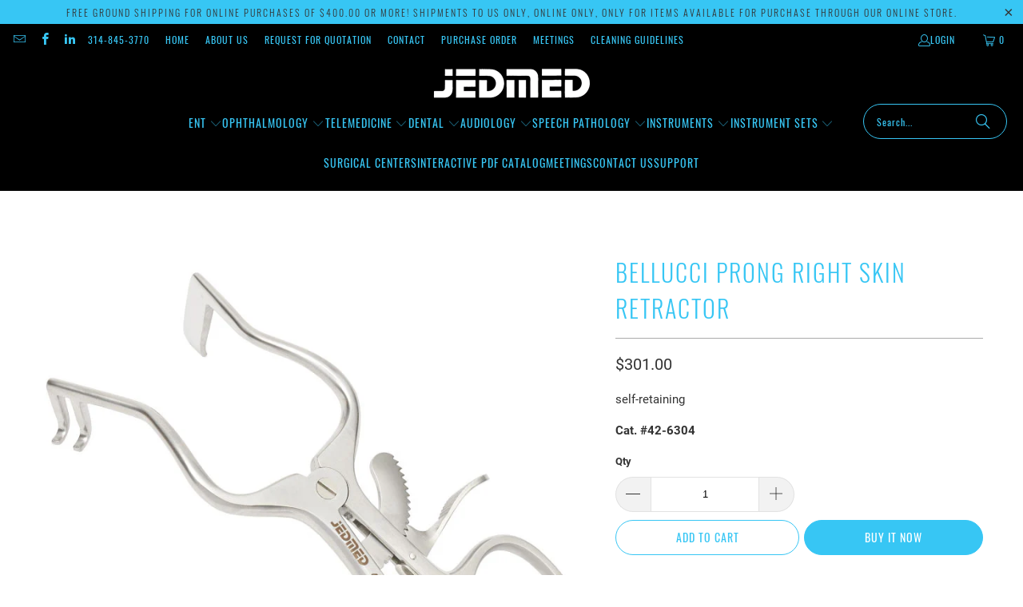

--- FILE ---
content_type: text/html; charset=utf-8
request_url: https://www.jedmed.com/products/bellucci-prong-right-skin-retractor
body_size: 29959
content:
<!DOCTYPE html>
<html class="no-js no-touch" lang="en">
  <head>
  <script>
    window.Store = window.Store || {};
    window.Store.id = 317032;
  </script>
    <meta charset="utf-8">
    <meta http-equiv="cleartype" content="on">
    <meta name="robots" content="index,follow">

    <!-- Mobile Specific Metas -->
    <meta name="HandheldFriendly" content="True">
    <meta name="MobileOptimized" content="320">
    <meta name="viewport" content="width=device-width,initial-scale=1">
    <meta name="theme-color" content="#ffffff">

    
    <title>
      Bellucci Prong Right Skin Retractor - JEDMED
    </title>

    
      <meta name="description" content="self-retaining Cat. #42-6304"/>
    

    <link rel="preconnect" href="https://fonts.shopifycdn.com" />
    <link rel="preconnect" href="https://cdn.shopify.com" />
    <link rel="preconnect" href="https://cdn.shopifycloud.com" />

    <link rel="dns-prefetch" href="https://v.shopify.com" />
    <link rel="dns-prefetch" href="https://www.youtube.com" />
    <link rel="dns-prefetch" href="https://vimeo.com" />

    <link href="//www.jedmed.com/cdn/shop/t/67/assets/jquery.min.js?v=147293088974801289311706115615" as="script" rel="preload">

    <!-- Stylesheet for Fancybox library -->
    <link rel="stylesheet" href="//www.jedmed.com/cdn/shop/t/67/assets/fancybox.css?v=19278034316635137701706115614" type="text/css" media="all" defer>

    <!-- Stylesheets for Turbo -->
    <link href="//www.jedmed.com/cdn/shop/t/67/assets/styles.css?v=127858001833971822301707334969" rel="stylesheet" type="text/css" media="all" />

    <!-- Icons -->
    
      <link rel="shortcut icon" type="image/x-icon" href="//www.jedmed.com/cdn/shop/files/favicon_bfe192aa-6813-4944-8c21-9a29c43f00aa_180x180.png?v=1706649609">
      <link rel="apple-touch-icon" href="//www.jedmed.com/cdn/shop/files/favicon_bfe192aa-6813-4944-8c21-9a29c43f00aa_180x180.png?v=1706649609"/>
      <link rel="apple-touch-icon" sizes="57x57" href="//www.jedmed.com/cdn/shop/files/favicon_bfe192aa-6813-4944-8c21-9a29c43f00aa_57x57.png?v=1706649609"/>
      <link rel="apple-touch-icon" sizes="60x60" href="//www.jedmed.com/cdn/shop/files/favicon_bfe192aa-6813-4944-8c21-9a29c43f00aa_60x60.png?v=1706649609"/>
      <link rel="apple-touch-icon" sizes="72x72" href="//www.jedmed.com/cdn/shop/files/favicon_bfe192aa-6813-4944-8c21-9a29c43f00aa_72x72.png?v=1706649609"/>
      <link rel="apple-touch-icon" sizes="76x76" href="//www.jedmed.com/cdn/shop/files/favicon_bfe192aa-6813-4944-8c21-9a29c43f00aa_76x76.png?v=1706649609"/>
      <link rel="apple-touch-icon" sizes="114x114" href="//www.jedmed.com/cdn/shop/files/favicon_bfe192aa-6813-4944-8c21-9a29c43f00aa_114x114.png?v=1706649609"/>
      <link rel="apple-touch-icon" sizes="180x180" href="//www.jedmed.com/cdn/shop/files/favicon_bfe192aa-6813-4944-8c21-9a29c43f00aa_180x180.png?v=1706649609"/>
      <link rel="apple-touch-icon" sizes="228x228" href="//www.jedmed.com/cdn/shop/files/favicon_bfe192aa-6813-4944-8c21-9a29c43f00aa_228x228.png?v=1706649609"/>
    
    <link rel="canonical" href="https://www.jedmed.com/products/bellucci-prong-right-skin-retractor"/>

    

    

    

    
    <script>
      window.PXUTheme = window.PXUTheme || {};
      window.PXUTheme.version = '9.3.0';
      window.PXUTheme.name = 'Turbo';
    </script>
    


    
<template id="price-ui"><span class="price " data-price></span><span class="compare-at-price" data-compare-at-price></span><span class="unit-pricing" data-unit-pricing></span></template>
    <template id="price-ui-badge"><div class="price-ui-badge__sticker price-ui-badge__sticker--">
    <span class="price-ui-badge__sticker-text" data-badge></span>
  </div></template>
    
    <template id="price-ui__price"><span class="money" data-price></span></template>
    <template id="price-ui__price-range"><span class="price-min" data-price-min><span class="money" data-price></span></span> - <span class="price-max" data-price-max><span class="money" data-price></span></span></template>
    <template id="price-ui__unit-pricing"><span class="unit-quantity" data-unit-quantity></span> | <span class="unit-price" data-unit-price><span class="money" data-price></span></span> / <span class="unit-measurement" data-unit-measurement></span></template>
    <template id="price-ui-badge__percent-savings-range">Save up to <span data-price-percent></span>%</template>
    <template id="price-ui-badge__percent-savings">Save <span data-price-percent></span>%</template>
    <template id="price-ui-badge__price-savings-range">Save up to <span class="money" data-price></span></template>
    <template id="price-ui-badge__price-savings">Save <span class="money" data-price></span></template>
    <template id="price-ui-badge__on-sale">Sale</template>
    <template id="price-ui-badge__sold-out">Sold out</template>
    <template id="price-ui-badge__in-stock">In stock</template>
    


    <script>
      
window.PXUTheme = window.PXUTheme || {};


window.PXUTheme.theme_settings = {};
window.PXUTheme.currency = {};
window.PXUTheme.routes = window.PXUTheme.routes || {};


window.PXUTheme.theme_settings.display_tos_checkbox = false;
window.PXUTheme.theme_settings.go_to_checkout = true;
window.PXUTheme.theme_settings.cart_action = "ajax";
window.PXUTheme.theme_settings.cart_shipping_calculator = false;


window.PXUTheme.theme_settings.collection_swatches = false;
window.PXUTheme.theme_settings.collection_secondary_image = false;


window.PXUTheme.currency.show_multiple_currencies = false;
window.PXUTheme.currency.shop_currency = "USD";
window.PXUTheme.currency.default_currency = "USD";
window.PXUTheme.currency.display_format = "money_format";
window.PXUTheme.currency.money_format = "${{amount}}";
window.PXUTheme.currency.money_format_no_currency = "${{amount}}";
window.PXUTheme.currency.money_format_currency = "${{amount}} USD";
window.PXUTheme.currency.native_multi_currency = false;
window.PXUTheme.currency.iso_code = "USD";
window.PXUTheme.currency.symbol = "$";


window.PXUTheme.theme_settings.display_inventory_left = false;
window.PXUTheme.theme_settings.inventory_threshold = 10;
window.PXUTheme.theme_settings.limit_quantity = false;


window.PXUTheme.theme_settings.menu_position = null;


window.PXUTheme.theme_settings.newsletter_popup = false;
window.PXUTheme.theme_settings.newsletter_popup_days = "2";
window.PXUTheme.theme_settings.newsletter_popup_mobile = false;
window.PXUTheme.theme_settings.newsletter_popup_seconds = 0;


window.PXUTheme.theme_settings.pagination_type = "load_more";


window.PXUTheme.theme_settings.enable_shopify_collection_badges = false;
window.PXUTheme.theme_settings.quick_shop_thumbnail_position = null;
window.PXUTheme.theme_settings.product_form_style = "select";
window.PXUTheme.theme_settings.sale_banner_enabled = true;
window.PXUTheme.theme_settings.display_savings = false;
window.PXUTheme.theme_settings.display_sold_out_price = false;
window.PXUTheme.theme_settings.free_text = "Call JEDMED For Pricing";
window.PXUTheme.theme_settings.video_looping = null;
window.PXUTheme.theme_settings.quick_shop_style = "popup";
window.PXUTheme.theme_settings.hover_enabled = true;


window.PXUTheme.routes.cart_url = "/cart";
window.PXUTheme.routes.cart_update_url = "/cart/update";
window.PXUTheme.routes.root_url = "/";
window.PXUTheme.routes.search_url = "/search";
window.PXUTheme.routes.all_products_collection_url = "/collections/all";
window.PXUTheme.routes.product_recommendations_url = "/recommendations/products";
window.PXUTheme.routes.predictive_search_url = "/search/suggest";


window.PXUTheme.theme_settings.image_loading_style = "blur-up";


window.PXUTheme.theme_settings.enable_autocomplete = false;


window.PXUTheme.theme_settings.page_dots_enabled = false;
window.PXUTheme.theme_settings.slideshow_arrow_size = "light";


window.PXUTheme.theme_settings.quick_shop_enabled = true;


window.PXUTheme.translation = {};


window.PXUTheme.translation.agree_to_terms_warning = "You must agree with the terms and conditions to checkout.";
window.PXUTheme.translation.one_item_left = "item left";
window.PXUTheme.translation.items_left_text = "items left";
window.PXUTheme.translation.cart_savings_text = "Total Savings";
window.PXUTheme.translation.cart_discount_text = "Discount";
window.PXUTheme.translation.cart_subtotal_text = "Subtotal";
window.PXUTheme.translation.cart_remove_text = "Remove";
window.PXUTheme.translation.cart_free_text = "Free";


window.PXUTheme.translation.newsletter_success_text = "Thank you for joining our mailing list!";


window.PXUTheme.translation.notify_email = "Enter your email address...";
window.PXUTheme.translation.notify_email_value = "Translation missing: en.contact.fields.email";
window.PXUTheme.translation.notify_email_send = "Send";
window.PXUTheme.translation.notify_message_first = "Please notify me when ";
window.PXUTheme.translation.notify_message_last = " becomes available - ";
window.PXUTheme.translation.notify_success_text = "Thanks! We will notify you when this product becomes available!";


window.PXUTheme.translation.add_to_cart = "Add to Cart";
window.PXUTheme.translation.coming_soon_text = "Call JEDMED For Pricing";
window.PXUTheme.translation.sold_out_text = "Sold Out";
window.PXUTheme.translation.sale_text = "Sale";
window.PXUTheme.translation.savings_text = "You Save";
window.PXUTheme.translation.from_text = "from";
window.PXUTheme.translation.new_text = "New";
window.PXUTheme.translation.pre_order_text = "Pre-Order";
window.PXUTheme.translation.unavailable_text = "Unavailable";


window.PXUTheme.translation.all_results = "View all results";
window.PXUTheme.translation.no_results = "Sorry, no results!";


window.PXUTheme.media_queries = {};
window.PXUTheme.media_queries.small = window.matchMedia( "(max-width: 480px)" );
window.PXUTheme.media_queries.medium = window.matchMedia( "(max-width: 798px)" );
window.PXUTheme.media_queries.large = window.matchMedia( "(min-width: 799px)" );
window.PXUTheme.media_queries.larger = window.matchMedia( "(min-width: 960px)" );
window.PXUTheme.media_queries.xlarge = window.matchMedia( "(min-width: 1200px)" );
window.PXUTheme.media_queries.ie10 = window.matchMedia( "all and (-ms-high-contrast: none), (-ms-high-contrast: active)" );
window.PXUTheme.media_queries.tablet = window.matchMedia( "only screen and (min-width: 799px) and (max-width: 1024px)" );
window.PXUTheme.media_queries.mobile_and_tablet = window.matchMedia( "(max-width: 1024px)" );
    </script>

    

    
      <script src="//www.jedmed.com/cdn/shop/t/67/assets/instantclick.min.js?v=20092422000980684151706115615" data-no-instant defer></script>

      <script data-no-instant>
        window.addEventListener('DOMContentLoaded', function() {

          function inIframe() {
            try {
              return window.self !== window.top;
            } catch (e) {
              return true;
            }
          }

          if (!inIframe()){
            InstantClick.on('change', function() {

              $('head script[src*="shopify"]').each(function() {
                var script = document.createElement('script');
                script.type = 'text/javascript';
                script.src = $(this).attr('src');

                $('body').append(script);
              });

              $('body').removeClass('fancybox-active');
              $.fancybox.destroy();

              InstantClick.init();

            });
          }
        });
      </script>
    

    <script>
      
    </script>

    <script>window.performance && window.performance.mark && window.performance.mark('shopify.content_for_header.start');</script><meta id="shopify-digital-wallet" name="shopify-digital-wallet" content="/317032/digital_wallets/dialog">
<link rel="alternate" type="application/json+oembed" href="https://www.jedmed.com/products/bellucci-prong-right-skin-retractor.oembed">
<script async="async" src="/checkouts/internal/preloads.js?locale=en-US"></script>
<script id="shopify-features" type="application/json">{"accessToken":"a6689241429698f28aa7c0c60a1dcffe","betas":["rich-media-storefront-analytics"],"domain":"www.jedmed.com","predictiveSearch":true,"shopId":317032,"locale":"en"}</script>
<script>var Shopify = Shopify || {};
Shopify.shop = "jedmed.myshopify.com";
Shopify.locale = "en";
Shopify.currency = {"active":"USD","rate":"1.0"};
Shopify.country = "US";
Shopify.theme = {"name":"Copy of Desktop Portland October 2... - 2024-01-24","id":135808024744,"schema_name":"Turbo","schema_version":"9.3.0","theme_store_id":null,"role":"main"};
Shopify.theme.handle = "null";
Shopify.theme.style = {"id":null,"handle":null};
Shopify.cdnHost = "www.jedmed.com/cdn";
Shopify.routes = Shopify.routes || {};
Shopify.routes.root = "/";</script>
<script type="module">!function(o){(o.Shopify=o.Shopify||{}).modules=!0}(window);</script>
<script>!function(o){function n(){var o=[];function n(){o.push(Array.prototype.slice.apply(arguments))}return n.q=o,n}var t=o.Shopify=o.Shopify||{};t.loadFeatures=n(),t.autoloadFeatures=n()}(window);</script>
<script id="shop-js-analytics" type="application/json">{"pageType":"product"}</script>
<script defer="defer" async type="module" src="//www.jedmed.com/cdn/shopifycloud/shop-js/modules/v2/client.init-shop-cart-sync_BT-GjEfc.en.esm.js"></script>
<script defer="defer" async type="module" src="//www.jedmed.com/cdn/shopifycloud/shop-js/modules/v2/chunk.common_D58fp_Oc.esm.js"></script>
<script defer="defer" async type="module" src="//www.jedmed.com/cdn/shopifycloud/shop-js/modules/v2/chunk.modal_xMitdFEc.esm.js"></script>
<script type="module">
  await import("//www.jedmed.com/cdn/shopifycloud/shop-js/modules/v2/client.init-shop-cart-sync_BT-GjEfc.en.esm.js");
await import("//www.jedmed.com/cdn/shopifycloud/shop-js/modules/v2/chunk.common_D58fp_Oc.esm.js");
await import("//www.jedmed.com/cdn/shopifycloud/shop-js/modules/v2/chunk.modal_xMitdFEc.esm.js");

  window.Shopify.SignInWithShop?.initShopCartSync?.({"fedCMEnabled":true,"windoidEnabled":true});

</script>
<script id="__st">var __st={"a":317032,"offset":-21600,"reqid":"cd6aa231-479a-4336-a227-d88ffe66f68b-1769301724","pageurl":"www.jedmed.com\/products\/bellucci-prong-right-skin-retractor","u":"c7adf73f1773","p":"product","rtyp":"product","rid":6785084227752};</script>
<script>window.ShopifyPaypalV4VisibilityTracking = true;</script>
<script id="captcha-bootstrap">!function(){'use strict';const t='contact',e='account',n='new_comment',o=[[t,t],['blogs',n],['comments',n],[t,'customer']],c=[[e,'customer_login'],[e,'guest_login'],[e,'recover_customer_password'],[e,'create_customer']],r=t=>t.map((([t,e])=>`form[action*='/${t}']:not([data-nocaptcha='true']) input[name='form_type'][value='${e}']`)).join(','),a=t=>()=>t?[...document.querySelectorAll(t)].map((t=>t.form)):[];function s(){const t=[...o],e=r(t);return a(e)}const i='password',u='form_key',d=['recaptcha-v3-token','g-recaptcha-response','h-captcha-response',i],f=()=>{try{return window.sessionStorage}catch{return}},m='__shopify_v',_=t=>t.elements[u];function p(t,e,n=!1){try{const o=window.sessionStorage,c=JSON.parse(o.getItem(e)),{data:r}=function(t){const{data:e,action:n}=t;return t[m]||n?{data:e,action:n}:{data:t,action:n}}(c);for(const[e,n]of Object.entries(r))t.elements[e]&&(t.elements[e].value=n);n&&o.removeItem(e)}catch(o){console.error('form repopulation failed',{error:o})}}const l='form_type',E='cptcha';function T(t){t.dataset[E]=!0}const w=window,h=w.document,L='Shopify',v='ce_forms',y='captcha';let A=!1;((t,e)=>{const n=(g='f06e6c50-85a8-45c8-87d0-21a2b65856fe',I='https://cdn.shopify.com/shopifycloud/storefront-forms-hcaptcha/ce_storefront_forms_captcha_hcaptcha.v1.5.2.iife.js',D={infoText:'Protected by hCaptcha',privacyText:'Privacy',termsText:'Terms'},(t,e,n)=>{const o=w[L][v],c=o.bindForm;if(c)return c(t,g,e,D).then(n);var r;o.q.push([[t,g,e,D],n]),r=I,A||(h.body.append(Object.assign(h.createElement('script'),{id:'captcha-provider',async:!0,src:r})),A=!0)});var g,I,D;w[L]=w[L]||{},w[L][v]=w[L][v]||{},w[L][v].q=[],w[L][y]=w[L][y]||{},w[L][y].protect=function(t,e){n(t,void 0,e),T(t)},Object.freeze(w[L][y]),function(t,e,n,w,h,L){const[v,y,A,g]=function(t,e,n){const i=e?o:[],u=t?c:[],d=[...i,...u],f=r(d),m=r(i),_=r(d.filter((([t,e])=>n.includes(e))));return[a(f),a(m),a(_),s()]}(w,h,L),I=t=>{const e=t.target;return e instanceof HTMLFormElement?e:e&&e.form},D=t=>v().includes(t);t.addEventListener('submit',(t=>{const e=I(t);if(!e)return;const n=D(e)&&!e.dataset.hcaptchaBound&&!e.dataset.recaptchaBound,o=_(e),c=g().includes(e)&&(!o||!o.value);(n||c)&&t.preventDefault(),c&&!n&&(function(t){try{if(!f())return;!function(t){const e=f();if(!e)return;const n=_(t);if(!n)return;const o=n.value;o&&e.removeItem(o)}(t);const e=Array.from(Array(32),(()=>Math.random().toString(36)[2])).join('');!function(t,e){_(t)||t.append(Object.assign(document.createElement('input'),{type:'hidden',name:u})),t.elements[u].value=e}(t,e),function(t,e){const n=f();if(!n)return;const o=[...t.querySelectorAll(`input[type='${i}']`)].map((({name:t})=>t)),c=[...d,...o],r={};for(const[a,s]of new FormData(t).entries())c.includes(a)||(r[a]=s);n.setItem(e,JSON.stringify({[m]:1,action:t.action,data:r}))}(t,e)}catch(e){console.error('failed to persist form',e)}}(e),e.submit())}));const S=(t,e)=>{t&&!t.dataset[E]&&(n(t,e.some((e=>e===t))),T(t))};for(const o of['focusin','change'])t.addEventListener(o,(t=>{const e=I(t);D(e)&&S(e,y())}));const B=e.get('form_key'),M=e.get(l),P=B&&M;t.addEventListener('DOMContentLoaded',(()=>{const t=y();if(P)for(const e of t)e.elements[l].value===M&&p(e,B);[...new Set([...A(),...v().filter((t=>'true'===t.dataset.shopifyCaptcha))])].forEach((e=>S(e,t)))}))}(h,new URLSearchParams(w.location.search),n,t,e,['guest_login'])})(!0,!0)}();</script>
<script integrity="sha256-4kQ18oKyAcykRKYeNunJcIwy7WH5gtpwJnB7kiuLZ1E=" data-source-attribution="shopify.loadfeatures" defer="defer" src="//www.jedmed.com/cdn/shopifycloud/storefront/assets/storefront/load_feature-a0a9edcb.js" crossorigin="anonymous"></script>
<script data-source-attribution="shopify.dynamic_checkout.dynamic.init">var Shopify=Shopify||{};Shopify.PaymentButton=Shopify.PaymentButton||{isStorefrontPortableWallets:!0,init:function(){window.Shopify.PaymentButton.init=function(){};var t=document.createElement("script");t.src="https://www.jedmed.com/cdn/shopifycloud/portable-wallets/latest/portable-wallets.en.js",t.type="module",document.head.appendChild(t)}};
</script>
<script data-source-attribution="shopify.dynamic_checkout.buyer_consent">
  function portableWalletsHideBuyerConsent(e){var t=document.getElementById("shopify-buyer-consent"),n=document.getElementById("shopify-subscription-policy-button");t&&n&&(t.classList.add("hidden"),t.setAttribute("aria-hidden","true"),n.removeEventListener("click",e))}function portableWalletsShowBuyerConsent(e){var t=document.getElementById("shopify-buyer-consent"),n=document.getElementById("shopify-subscription-policy-button");t&&n&&(t.classList.remove("hidden"),t.removeAttribute("aria-hidden"),n.addEventListener("click",e))}window.Shopify?.PaymentButton&&(window.Shopify.PaymentButton.hideBuyerConsent=portableWalletsHideBuyerConsent,window.Shopify.PaymentButton.showBuyerConsent=portableWalletsShowBuyerConsent);
</script>
<script>
  function portableWalletsCleanup(e){e&&e.src&&console.error("Failed to load portable wallets script "+e.src);var t=document.querySelectorAll("shopify-accelerated-checkout .shopify-payment-button__skeleton, shopify-accelerated-checkout-cart .wallet-cart-button__skeleton"),e=document.getElementById("shopify-buyer-consent");for(let e=0;e<t.length;e++)t[e].remove();e&&e.remove()}function portableWalletsNotLoadedAsModule(e){e instanceof ErrorEvent&&"string"==typeof e.message&&e.message.includes("import.meta")&&"string"==typeof e.filename&&e.filename.includes("portable-wallets")&&(window.removeEventListener("error",portableWalletsNotLoadedAsModule),window.Shopify.PaymentButton.failedToLoad=e,"loading"===document.readyState?document.addEventListener("DOMContentLoaded",window.Shopify.PaymentButton.init):window.Shopify.PaymentButton.init())}window.addEventListener("error",portableWalletsNotLoadedAsModule);
</script>

<script type="module" src="https://www.jedmed.com/cdn/shopifycloud/portable-wallets/latest/portable-wallets.en.js" onError="portableWalletsCleanup(this)" crossorigin="anonymous"></script>
<script nomodule>
  document.addEventListener("DOMContentLoaded", portableWalletsCleanup);
</script>

<link id="shopify-accelerated-checkout-styles" rel="stylesheet" media="screen" href="https://www.jedmed.com/cdn/shopifycloud/portable-wallets/latest/accelerated-checkout-backwards-compat.css" crossorigin="anonymous">
<style id="shopify-accelerated-checkout-cart">
        #shopify-buyer-consent {
  margin-top: 1em;
  display: inline-block;
  width: 100%;
}

#shopify-buyer-consent.hidden {
  display: none;
}

#shopify-subscription-policy-button {
  background: none;
  border: none;
  padding: 0;
  text-decoration: underline;
  font-size: inherit;
  cursor: pointer;
}

#shopify-subscription-policy-button::before {
  box-shadow: none;
}

      </style>

<script>window.performance && window.performance.mark && window.performance.mark('shopify.content_for_header.end');</script>

    

<meta name="author" content="JEDMED">
<meta property="og:url" content="https://www.jedmed.com/products/bellucci-prong-right-skin-retractor">
<meta property="og:site_name" content="JEDMED">




  <meta property="og:type" content="product">
  <meta property="og:title" content="Bellucci Prong Right Skin Retractor">
  
    
      <meta property="og:image" content="https://www.jedmed.com/cdn/shop/products/42-6304_600x.jpg?v=1623435736">
      <meta property="og:image:secure_url" content="https://www.jedmed.com/cdn/shop/products/42-6304_600x.jpg?v=1623435736">
      
      <meta property="og:image:width" content="800">
      <meta property="og:image:height" content="800">
    
  
  <meta property="product:price:amount" content="301.00">
  <meta property="product:price:currency" content="USD">



  <meta property="og:description" content="self-retaining Cat. #42-6304">




<meta name="twitter:card" content="summary">

  <meta name="twitter:title" content="Bellucci Prong Right Skin Retractor">
  <meta name="twitter:description" content="self-retaining
Cat. #42-6304">
  <meta name="twitter:image" content="https://www.jedmed.com/cdn/shop/products/42-6304_240x.jpg?v=1623435736">
  <meta name="twitter:image:width" content="240">
  <meta name="twitter:image:height" content="240">
  <meta name="twitter:image:alt" content="Bellucci Prong Right Skin Retractor">



    
    
  <!-- BEGIN app block: shopify://apps/klaviyo-email-marketing-sms/blocks/klaviyo-onsite-embed/2632fe16-c075-4321-a88b-50b567f42507 -->












  <script async src="https://static.klaviyo.com/onsite/js/WbFVMc/klaviyo.js?company_id=WbFVMc"></script>
  <script>!function(){if(!window.klaviyo){window._klOnsite=window._klOnsite||[];try{window.klaviyo=new Proxy({},{get:function(n,i){return"push"===i?function(){var n;(n=window._klOnsite).push.apply(n,arguments)}:function(){for(var n=arguments.length,o=new Array(n),w=0;w<n;w++)o[w]=arguments[w];var t="function"==typeof o[o.length-1]?o.pop():void 0,e=new Promise((function(n){window._klOnsite.push([i].concat(o,[function(i){t&&t(i),n(i)}]))}));return e}}})}catch(n){window.klaviyo=window.klaviyo||[],window.klaviyo.push=function(){var n;(n=window._klOnsite).push.apply(n,arguments)}}}}();</script>

  
    <script id="viewed_product">
      if (item == null) {
        var _learnq = _learnq || [];

        var MetafieldReviews = null
        var MetafieldYotpoRating = null
        var MetafieldYotpoCount = null
        var MetafieldLooxRating = null
        var MetafieldLooxCount = null
        var okendoProduct = null
        var okendoProductReviewCount = null
        var okendoProductReviewAverageValue = null
        try {
          // The following fields are used for Customer Hub recently viewed in order to add reviews.
          // This information is not part of __kla_viewed. Instead, it is part of __kla_viewed_reviewed_items
          MetafieldReviews = {};
          MetafieldYotpoRating = null
          MetafieldYotpoCount = null
          MetafieldLooxRating = null
          MetafieldLooxCount = null

          okendoProduct = null
          // If the okendo metafield is not legacy, it will error, which then requires the new json formatted data
          if (okendoProduct && 'error' in okendoProduct) {
            okendoProduct = null
          }
          okendoProductReviewCount = okendoProduct ? okendoProduct.reviewCount : null
          okendoProductReviewAverageValue = okendoProduct ? okendoProduct.reviewAverageValue : null
        } catch (error) {
          console.error('Error in Klaviyo onsite reviews tracking:', error);
        }

        var item = {
          Name: "Bellucci Prong Right Skin Retractor",
          ProductID: 6785084227752,
          Categories: ["Instrument Section","Retractors"],
          ImageURL: "https://www.jedmed.com/cdn/shop/products/42-6304_grande.jpg?v=1623435736",
          URL: "https://www.jedmed.com/products/bellucci-prong-right-skin-retractor",
          Brand: "JEDMED",
          Price: "$301.00",
          Value: "301.00",
          CompareAtPrice: "$0.00"
        };
        _learnq.push(['track', 'Viewed Product', item]);
        _learnq.push(['trackViewedItem', {
          Title: item.Name,
          ItemId: item.ProductID,
          Categories: item.Categories,
          ImageUrl: item.ImageURL,
          Url: item.URL,
          Metadata: {
            Brand: item.Brand,
            Price: item.Price,
            Value: item.Value,
            CompareAtPrice: item.CompareAtPrice
          },
          metafields:{
            reviews: MetafieldReviews,
            yotpo:{
              rating: MetafieldYotpoRating,
              count: MetafieldYotpoCount,
            },
            loox:{
              rating: MetafieldLooxRating,
              count: MetafieldLooxCount,
            },
            okendo: {
              rating: okendoProductReviewAverageValue,
              count: okendoProductReviewCount,
            }
          }
        }]);
      }
    </script>
  




  <script>
    window.klaviyoReviewsProductDesignMode = false
  </script>







<!-- END app block --><link href="https://monorail-edge.shopifysvc.com" rel="dns-prefetch">
<script>(function(){if ("sendBeacon" in navigator && "performance" in window) {try {var session_token_from_headers = performance.getEntriesByType('navigation')[0].serverTiming.find(x => x.name == '_s').description;} catch {var session_token_from_headers = undefined;}var session_cookie_matches = document.cookie.match(/_shopify_s=([^;]*)/);var session_token_from_cookie = session_cookie_matches && session_cookie_matches.length === 2 ? session_cookie_matches[1] : "";var session_token = session_token_from_headers || session_token_from_cookie || "";function handle_abandonment_event(e) {var entries = performance.getEntries().filter(function(entry) {return /monorail-edge.shopifysvc.com/.test(entry.name);});if (!window.abandonment_tracked && entries.length === 0) {window.abandonment_tracked = true;var currentMs = Date.now();var navigation_start = performance.timing.navigationStart;var payload = {shop_id: 317032,url: window.location.href,navigation_start,duration: currentMs - navigation_start,session_token,page_type: "product"};window.navigator.sendBeacon("https://monorail-edge.shopifysvc.com/v1/produce", JSON.stringify({schema_id: "online_store_buyer_site_abandonment/1.1",payload: payload,metadata: {event_created_at_ms: currentMs,event_sent_at_ms: currentMs}}));}}window.addEventListener('pagehide', handle_abandonment_event);}}());</script>
<script id="web-pixels-manager-setup">(function e(e,d,r,n,o){if(void 0===o&&(o={}),!Boolean(null===(a=null===(i=window.Shopify)||void 0===i?void 0:i.analytics)||void 0===a?void 0:a.replayQueue)){var i,a;window.Shopify=window.Shopify||{};var t=window.Shopify;t.analytics=t.analytics||{};var s=t.analytics;s.replayQueue=[],s.publish=function(e,d,r){return s.replayQueue.push([e,d,r]),!0};try{self.performance.mark("wpm:start")}catch(e){}var l=function(){var e={modern:/Edge?\/(1{2}[4-9]|1[2-9]\d|[2-9]\d{2}|\d{4,})\.\d+(\.\d+|)|Firefox\/(1{2}[4-9]|1[2-9]\d|[2-9]\d{2}|\d{4,})\.\d+(\.\d+|)|Chrom(ium|e)\/(9{2}|\d{3,})\.\d+(\.\d+|)|(Maci|X1{2}).+ Version\/(15\.\d+|(1[6-9]|[2-9]\d|\d{3,})\.\d+)([,.]\d+|)( \(\w+\)|)( Mobile\/\w+|) Safari\/|Chrome.+OPR\/(9{2}|\d{3,})\.\d+\.\d+|(CPU[ +]OS|iPhone[ +]OS|CPU[ +]iPhone|CPU IPhone OS|CPU iPad OS)[ +]+(15[._]\d+|(1[6-9]|[2-9]\d|\d{3,})[._]\d+)([._]\d+|)|Android:?[ /-](13[3-9]|1[4-9]\d|[2-9]\d{2}|\d{4,})(\.\d+|)(\.\d+|)|Android.+Firefox\/(13[5-9]|1[4-9]\d|[2-9]\d{2}|\d{4,})\.\d+(\.\d+|)|Android.+Chrom(ium|e)\/(13[3-9]|1[4-9]\d|[2-9]\d{2}|\d{4,})\.\d+(\.\d+|)|SamsungBrowser\/([2-9]\d|\d{3,})\.\d+/,legacy:/Edge?\/(1[6-9]|[2-9]\d|\d{3,})\.\d+(\.\d+|)|Firefox\/(5[4-9]|[6-9]\d|\d{3,})\.\d+(\.\d+|)|Chrom(ium|e)\/(5[1-9]|[6-9]\d|\d{3,})\.\d+(\.\d+|)([\d.]+$|.*Safari\/(?![\d.]+ Edge\/[\d.]+$))|(Maci|X1{2}).+ Version\/(10\.\d+|(1[1-9]|[2-9]\d|\d{3,})\.\d+)([,.]\d+|)( \(\w+\)|)( Mobile\/\w+|) Safari\/|Chrome.+OPR\/(3[89]|[4-9]\d|\d{3,})\.\d+\.\d+|(CPU[ +]OS|iPhone[ +]OS|CPU[ +]iPhone|CPU IPhone OS|CPU iPad OS)[ +]+(10[._]\d+|(1[1-9]|[2-9]\d|\d{3,})[._]\d+)([._]\d+|)|Android:?[ /-](13[3-9]|1[4-9]\d|[2-9]\d{2}|\d{4,})(\.\d+|)(\.\d+|)|Mobile Safari.+OPR\/([89]\d|\d{3,})\.\d+\.\d+|Android.+Firefox\/(13[5-9]|1[4-9]\d|[2-9]\d{2}|\d{4,})\.\d+(\.\d+|)|Android.+Chrom(ium|e)\/(13[3-9]|1[4-9]\d|[2-9]\d{2}|\d{4,})\.\d+(\.\d+|)|Android.+(UC? ?Browser|UCWEB|U3)[ /]?(15\.([5-9]|\d{2,})|(1[6-9]|[2-9]\d|\d{3,})\.\d+)\.\d+|SamsungBrowser\/(5\.\d+|([6-9]|\d{2,})\.\d+)|Android.+MQ{2}Browser\/(14(\.(9|\d{2,})|)|(1[5-9]|[2-9]\d|\d{3,})(\.\d+|))(\.\d+|)|K[Aa][Ii]OS\/(3\.\d+|([4-9]|\d{2,})\.\d+)(\.\d+|)/},d=e.modern,r=e.legacy,n=navigator.userAgent;return n.match(d)?"modern":n.match(r)?"legacy":"unknown"}(),u="modern"===l?"modern":"legacy",c=(null!=n?n:{modern:"",legacy:""})[u],f=function(e){return[e.baseUrl,"/wpm","/b",e.hashVersion,"modern"===e.buildTarget?"m":"l",".js"].join("")}({baseUrl:d,hashVersion:r,buildTarget:u}),m=function(e){var d=e.version,r=e.bundleTarget,n=e.surface,o=e.pageUrl,i=e.monorailEndpoint;return{emit:function(e){var a=e.status,t=e.errorMsg,s=(new Date).getTime(),l=JSON.stringify({metadata:{event_sent_at_ms:s},events:[{schema_id:"web_pixels_manager_load/3.1",payload:{version:d,bundle_target:r,page_url:o,status:a,surface:n,error_msg:t},metadata:{event_created_at_ms:s}}]});if(!i)return console&&console.warn&&console.warn("[Web Pixels Manager] No Monorail endpoint provided, skipping logging."),!1;try{return self.navigator.sendBeacon.bind(self.navigator)(i,l)}catch(e){}var u=new XMLHttpRequest;try{return u.open("POST",i,!0),u.setRequestHeader("Content-Type","text/plain"),u.send(l),!0}catch(e){return console&&console.warn&&console.warn("[Web Pixels Manager] Got an unhandled error while logging to Monorail."),!1}}}}({version:r,bundleTarget:l,surface:e.surface,pageUrl:self.location.href,monorailEndpoint:e.monorailEndpoint});try{o.browserTarget=l,function(e){var d=e.src,r=e.async,n=void 0===r||r,o=e.onload,i=e.onerror,a=e.sri,t=e.scriptDataAttributes,s=void 0===t?{}:t,l=document.createElement("script"),u=document.querySelector("head"),c=document.querySelector("body");if(l.async=n,l.src=d,a&&(l.integrity=a,l.crossOrigin="anonymous"),s)for(var f in s)if(Object.prototype.hasOwnProperty.call(s,f))try{l.dataset[f]=s[f]}catch(e){}if(o&&l.addEventListener("load",o),i&&l.addEventListener("error",i),u)u.appendChild(l);else{if(!c)throw new Error("Did not find a head or body element to append the script");c.appendChild(l)}}({src:f,async:!0,onload:function(){if(!function(){var e,d;return Boolean(null===(d=null===(e=window.Shopify)||void 0===e?void 0:e.analytics)||void 0===d?void 0:d.initialized)}()){var d=window.webPixelsManager.init(e)||void 0;if(d){var r=window.Shopify.analytics;r.replayQueue.forEach((function(e){var r=e[0],n=e[1],o=e[2];d.publishCustomEvent(r,n,o)})),r.replayQueue=[],r.publish=d.publishCustomEvent,r.visitor=d.visitor,r.initialized=!0}}},onerror:function(){return m.emit({status:"failed",errorMsg:"".concat(f," has failed to load")})},sri:function(e){var d=/^sha384-[A-Za-z0-9+/=]+$/;return"string"==typeof e&&d.test(e)}(c)?c:"",scriptDataAttributes:o}),m.emit({status:"loading"})}catch(e){m.emit({status:"failed",errorMsg:(null==e?void 0:e.message)||"Unknown error"})}}})({shopId: 317032,storefrontBaseUrl: "https://www.jedmed.com",extensionsBaseUrl: "https://extensions.shopifycdn.com/cdn/shopifycloud/web-pixels-manager",monorailEndpoint: "https://monorail-edge.shopifysvc.com/unstable/produce_batch",surface: "storefront-renderer",enabledBetaFlags: ["2dca8a86"],webPixelsConfigList: [{"id":"1497661608","configuration":"{\"accountID\":\"WbFVMc\",\"webPixelConfig\":\"eyJlbmFibGVBZGRlZFRvQ2FydEV2ZW50cyI6IHRydWV9\"}","eventPayloadVersion":"v1","runtimeContext":"STRICT","scriptVersion":"524f6c1ee37bacdca7657a665bdca589","type":"APP","apiClientId":123074,"privacyPurposes":["ANALYTICS","MARKETING"],"dataSharingAdjustments":{"protectedCustomerApprovalScopes":["read_customer_address","read_customer_email","read_customer_name","read_customer_personal_data","read_customer_phone"]}},{"id":"533528744","configuration":"{\"config\":\"{\\\"google_tag_ids\\\":[\\\"G-HT3MFL28KQ\\\",\\\"G-MS4XMG70HK\\\"],\\\"gtag_events\\\":[{\\\"type\\\":\\\"search\\\",\\\"action_label\\\":[\\\"G-HT3MFL28KQ\\\",\\\"G-MS4XMG70HK\\\"]},{\\\"type\\\":\\\"begin_checkout\\\",\\\"action_label\\\":[\\\"G-HT3MFL28KQ\\\",\\\"G-MS4XMG70HK\\\"]},{\\\"type\\\":\\\"view_item\\\",\\\"action_label\\\":[\\\"G-HT3MFL28KQ\\\",\\\"G-MS4XMG70HK\\\"]},{\\\"type\\\":\\\"purchase\\\",\\\"action_label\\\":[\\\"G-HT3MFL28KQ\\\",\\\"G-MS4XMG70HK\\\"]},{\\\"type\\\":\\\"page_view\\\",\\\"action_label\\\":[\\\"G-HT3MFL28KQ\\\",\\\"G-MS4XMG70HK\\\"]},{\\\"type\\\":\\\"add_payment_info\\\",\\\"action_label\\\":[\\\"G-HT3MFL28KQ\\\",\\\"G-MS4XMG70HK\\\"]},{\\\"type\\\":\\\"add_to_cart\\\",\\\"action_label\\\":[\\\"G-HT3MFL28KQ\\\",\\\"G-MS4XMG70HK\\\"]}],\\\"enable_monitoring_mode\\\":false}\"}","eventPayloadVersion":"v1","runtimeContext":"OPEN","scriptVersion":"b2a88bafab3e21179ed38636efcd8a93","type":"APP","apiClientId":1780363,"privacyPurposes":[],"dataSharingAdjustments":{"protectedCustomerApprovalScopes":["read_customer_address","read_customer_email","read_customer_name","read_customer_personal_data","read_customer_phone"]}},{"id":"shopify-app-pixel","configuration":"{}","eventPayloadVersion":"v1","runtimeContext":"STRICT","scriptVersion":"0450","apiClientId":"shopify-pixel","type":"APP","privacyPurposes":["ANALYTICS","MARKETING"]},{"id":"shopify-custom-pixel","eventPayloadVersion":"v1","runtimeContext":"LAX","scriptVersion":"0450","apiClientId":"shopify-pixel","type":"CUSTOM","privacyPurposes":["ANALYTICS","MARKETING"]}],isMerchantRequest: false,initData: {"shop":{"name":"JEDMED","paymentSettings":{"currencyCode":"USD"},"myshopifyDomain":"jedmed.myshopify.com","countryCode":"US","storefrontUrl":"https:\/\/www.jedmed.com"},"customer":null,"cart":null,"checkout":null,"productVariants":[{"price":{"amount":301.0,"currencyCode":"USD"},"product":{"title":"Bellucci Prong Right Skin Retractor","vendor":"JEDMED","id":"6785084227752","untranslatedTitle":"Bellucci Prong Right Skin Retractor","url":"\/products\/bellucci-prong-right-skin-retractor","type":"Retractors"},"id":"40068925587624","image":{"src":"\/\/www.jedmed.com\/cdn\/shop\/products\/42-6304.jpg?v=1623435736"},"sku":"42-6304","title":"Default Title","untranslatedTitle":"Default Title"}],"purchasingCompany":null},},"https://www.jedmed.com/cdn","fcfee988w5aeb613cpc8e4bc33m6693e112",{"modern":"","legacy":""},{"shopId":"317032","storefrontBaseUrl":"https:\/\/www.jedmed.com","extensionBaseUrl":"https:\/\/extensions.shopifycdn.com\/cdn\/shopifycloud\/web-pixels-manager","surface":"storefront-renderer","enabledBetaFlags":"[\"2dca8a86\"]","isMerchantRequest":"false","hashVersion":"fcfee988w5aeb613cpc8e4bc33m6693e112","publish":"custom","events":"[[\"page_viewed\",{}],[\"product_viewed\",{\"productVariant\":{\"price\":{\"amount\":301.0,\"currencyCode\":\"USD\"},\"product\":{\"title\":\"Bellucci Prong Right Skin Retractor\",\"vendor\":\"JEDMED\",\"id\":\"6785084227752\",\"untranslatedTitle\":\"Bellucci Prong Right Skin Retractor\",\"url\":\"\/products\/bellucci-prong-right-skin-retractor\",\"type\":\"Retractors\"},\"id\":\"40068925587624\",\"image\":{\"src\":\"\/\/www.jedmed.com\/cdn\/shop\/products\/42-6304.jpg?v=1623435736\"},\"sku\":\"42-6304\",\"title\":\"Default Title\",\"untranslatedTitle\":\"Default Title\"}}]]"});</script><script>
  window.ShopifyAnalytics = window.ShopifyAnalytics || {};
  window.ShopifyAnalytics.meta = window.ShopifyAnalytics.meta || {};
  window.ShopifyAnalytics.meta.currency = 'USD';
  var meta = {"product":{"id":6785084227752,"gid":"gid:\/\/shopify\/Product\/6785084227752","vendor":"JEDMED","type":"Retractors","handle":"bellucci-prong-right-skin-retractor","variants":[{"id":40068925587624,"price":30100,"name":"Bellucci Prong Right Skin Retractor","public_title":null,"sku":"42-6304"}],"remote":false},"page":{"pageType":"product","resourceType":"product","resourceId":6785084227752,"requestId":"cd6aa231-479a-4336-a227-d88ffe66f68b-1769301724"}};
  for (var attr in meta) {
    window.ShopifyAnalytics.meta[attr] = meta[attr];
  }
</script>
<script class="analytics">
  (function () {
    var customDocumentWrite = function(content) {
      var jquery = null;

      if (window.jQuery) {
        jquery = window.jQuery;
      } else if (window.Checkout && window.Checkout.$) {
        jquery = window.Checkout.$;
      }

      if (jquery) {
        jquery('body').append(content);
      }
    };

    var hasLoggedConversion = function(token) {
      if (token) {
        return document.cookie.indexOf('loggedConversion=' + token) !== -1;
      }
      return false;
    }

    var setCookieIfConversion = function(token) {
      if (token) {
        var twoMonthsFromNow = new Date(Date.now());
        twoMonthsFromNow.setMonth(twoMonthsFromNow.getMonth() + 2);

        document.cookie = 'loggedConversion=' + token + '; expires=' + twoMonthsFromNow;
      }
    }

    var trekkie = window.ShopifyAnalytics.lib = window.trekkie = window.trekkie || [];
    if (trekkie.integrations) {
      return;
    }
    trekkie.methods = [
      'identify',
      'page',
      'ready',
      'track',
      'trackForm',
      'trackLink'
    ];
    trekkie.factory = function(method) {
      return function() {
        var args = Array.prototype.slice.call(arguments);
        args.unshift(method);
        trekkie.push(args);
        return trekkie;
      };
    };
    for (var i = 0; i < trekkie.methods.length; i++) {
      var key = trekkie.methods[i];
      trekkie[key] = trekkie.factory(key);
    }
    trekkie.load = function(config) {
      trekkie.config = config || {};
      trekkie.config.initialDocumentCookie = document.cookie;
      var first = document.getElementsByTagName('script')[0];
      var script = document.createElement('script');
      script.type = 'text/javascript';
      script.onerror = function(e) {
        var scriptFallback = document.createElement('script');
        scriptFallback.type = 'text/javascript';
        scriptFallback.onerror = function(error) {
                var Monorail = {
      produce: function produce(monorailDomain, schemaId, payload) {
        var currentMs = new Date().getTime();
        var event = {
          schema_id: schemaId,
          payload: payload,
          metadata: {
            event_created_at_ms: currentMs,
            event_sent_at_ms: currentMs
          }
        };
        return Monorail.sendRequest("https://" + monorailDomain + "/v1/produce", JSON.stringify(event));
      },
      sendRequest: function sendRequest(endpointUrl, payload) {
        // Try the sendBeacon API
        if (window && window.navigator && typeof window.navigator.sendBeacon === 'function' && typeof window.Blob === 'function' && !Monorail.isIos12()) {
          var blobData = new window.Blob([payload], {
            type: 'text/plain'
          });

          if (window.navigator.sendBeacon(endpointUrl, blobData)) {
            return true;
          } // sendBeacon was not successful

        } // XHR beacon

        var xhr = new XMLHttpRequest();

        try {
          xhr.open('POST', endpointUrl);
          xhr.setRequestHeader('Content-Type', 'text/plain');
          xhr.send(payload);
        } catch (e) {
          console.log(e);
        }

        return false;
      },
      isIos12: function isIos12() {
        return window.navigator.userAgent.lastIndexOf('iPhone; CPU iPhone OS 12_') !== -1 || window.navigator.userAgent.lastIndexOf('iPad; CPU OS 12_') !== -1;
      }
    };
    Monorail.produce('monorail-edge.shopifysvc.com',
      'trekkie_storefront_load_errors/1.1',
      {shop_id: 317032,
      theme_id: 135808024744,
      app_name: "storefront",
      context_url: window.location.href,
      source_url: "//www.jedmed.com/cdn/s/trekkie.storefront.8d95595f799fbf7e1d32231b9a28fd43b70c67d3.min.js"});

        };
        scriptFallback.async = true;
        scriptFallback.src = '//www.jedmed.com/cdn/s/trekkie.storefront.8d95595f799fbf7e1d32231b9a28fd43b70c67d3.min.js';
        first.parentNode.insertBefore(scriptFallback, first);
      };
      script.async = true;
      script.src = '//www.jedmed.com/cdn/s/trekkie.storefront.8d95595f799fbf7e1d32231b9a28fd43b70c67d3.min.js';
      first.parentNode.insertBefore(script, first);
    };
    trekkie.load(
      {"Trekkie":{"appName":"storefront","development":false,"defaultAttributes":{"shopId":317032,"isMerchantRequest":null,"themeId":135808024744,"themeCityHash":"17468900772097269912","contentLanguage":"en","currency":"USD","eventMetadataId":"25b4106e-757c-4fbf-8de1-9b63f99ba063"},"isServerSideCookieWritingEnabled":true,"monorailRegion":"shop_domain","enabledBetaFlags":["65f19447"]},"Session Attribution":{},"S2S":{"facebookCapiEnabled":false,"source":"trekkie-storefront-renderer","apiClientId":580111}}
    );

    var loaded = false;
    trekkie.ready(function() {
      if (loaded) return;
      loaded = true;

      window.ShopifyAnalytics.lib = window.trekkie;

      var originalDocumentWrite = document.write;
      document.write = customDocumentWrite;
      try { window.ShopifyAnalytics.merchantGoogleAnalytics.call(this); } catch(error) {};
      document.write = originalDocumentWrite;

      window.ShopifyAnalytics.lib.page(null,{"pageType":"product","resourceType":"product","resourceId":6785084227752,"requestId":"cd6aa231-479a-4336-a227-d88ffe66f68b-1769301724","shopifyEmitted":true});

      var match = window.location.pathname.match(/checkouts\/(.+)\/(thank_you|post_purchase)/)
      var token = match? match[1]: undefined;
      if (!hasLoggedConversion(token)) {
        setCookieIfConversion(token);
        window.ShopifyAnalytics.lib.track("Viewed Product",{"currency":"USD","variantId":40068925587624,"productId":6785084227752,"productGid":"gid:\/\/shopify\/Product\/6785084227752","name":"Bellucci Prong Right Skin Retractor","price":"301.00","sku":"42-6304","brand":"JEDMED","variant":null,"category":"Retractors","nonInteraction":true,"remote":false},undefined,undefined,{"shopifyEmitted":true});
      window.ShopifyAnalytics.lib.track("monorail:\/\/trekkie_storefront_viewed_product\/1.1",{"currency":"USD","variantId":40068925587624,"productId":6785084227752,"productGid":"gid:\/\/shopify\/Product\/6785084227752","name":"Bellucci Prong Right Skin Retractor","price":"301.00","sku":"42-6304","brand":"JEDMED","variant":null,"category":"Retractors","nonInteraction":true,"remote":false,"referer":"https:\/\/www.jedmed.com\/products\/bellucci-prong-right-skin-retractor"});
      }
    });


        var eventsListenerScript = document.createElement('script');
        eventsListenerScript.async = true;
        eventsListenerScript.src = "//www.jedmed.com/cdn/shopifycloud/storefront/assets/shop_events_listener-3da45d37.js";
        document.getElementsByTagName('head')[0].appendChild(eventsListenerScript);

})();</script>
  <script>
  if (!window.ga || (window.ga && typeof window.ga !== 'function')) {
    window.ga = function ga() {
      (window.ga.q = window.ga.q || []).push(arguments);
      if (window.Shopify && window.Shopify.analytics && typeof window.Shopify.analytics.publish === 'function') {
        window.Shopify.analytics.publish("ga_stub_called", {}, {sendTo: "google_osp_migration"});
      }
      console.error("Shopify's Google Analytics stub called with:", Array.from(arguments), "\nSee https://help.shopify.com/manual/promoting-marketing/pixels/pixel-migration#google for more information.");
    };
    if (window.Shopify && window.Shopify.analytics && typeof window.Shopify.analytics.publish === 'function') {
      window.Shopify.analytics.publish("ga_stub_initialized", {}, {sendTo: "google_osp_migration"});
    }
  }
</script>
<script
  defer
  src="https://www.jedmed.com/cdn/shopifycloud/perf-kit/shopify-perf-kit-3.0.4.min.js"
  data-application="storefront-renderer"
  data-shop-id="317032"
  data-render-region="gcp-us-central1"
  data-page-type="product"
  data-theme-instance-id="135808024744"
  data-theme-name="Turbo"
  data-theme-version="9.3.0"
  data-monorail-region="shop_domain"
  data-resource-timing-sampling-rate="10"
  data-shs="true"
  data-shs-beacon="true"
  data-shs-export-with-fetch="true"
  data-shs-logs-sample-rate="1"
  data-shs-beacon-endpoint="https://www.jedmed.com/api/collect"
></script>
</head>

  

  <noscript>
    <style>
      .product_section .product_form,
      .product_gallery {
        opacity: 1;
      }

      .multi_select,
      form .select {
        display: block !important;
      }

      .image-element__wrap {
        display: none;
      }
    </style>
  </noscript>

  <body class="product"
        data-money-format="${{amount}}"
        data-shop-currency="USD"
        data-shop-url="https://www.jedmed.com">

  <script>
    document.documentElement.className=document.documentElement.className.replace(/\bno-js\b/,'js');
    if(window.Shopify&&window.Shopify.designMode)document.documentElement.className+=' in-theme-editor';
    if(('ontouchstart' in window)||window.DocumentTouch&&document instanceof DocumentTouch)document.documentElement.className=document.documentElement.className.replace(/\bno-touch\b/,'has-touch');
  </script>

    
    <svg
      class="icon-star-reference"
      aria-hidden="true"
      focusable="false"
      role="presentation"
      xmlns="http://www.w3.org/2000/svg" width="20" height="20" viewBox="3 3 17 17" fill="none"
    >
      <symbol id="icon-star">
        <rect class="icon-star-background" width="20" height="20" fill="currentColor"/>
        <path d="M10 3L12.163 7.60778L17 8.35121L13.5 11.9359L14.326 17L10 14.6078L5.674 17L6.5 11.9359L3 8.35121L7.837 7.60778L10 3Z" stroke="currentColor" stroke-width="2" stroke-linecap="round" stroke-linejoin="round" fill="none"/>
      </symbol>
      <clipPath id="icon-star-clip">
        <path d="M10 3L12.163 7.60778L17 8.35121L13.5 11.9359L14.326 17L10 14.6078L5.674 17L6.5 11.9359L3 8.35121L7.837 7.60778L10 3Z" stroke="currentColor" stroke-width="2" stroke-linecap="round" stroke-linejoin="round"/>
      </clipPath>
    </svg>
    


    <!-- BEGIN sections: header-group -->
<div id="shopify-section-sections--16739525394600__header" class="shopify-section shopify-section-group-header-group shopify-section--header"><script
  type="application/json"
  data-section-type="header"
  data-section-id="sections--16739525394600__header"
>
</script>



<script type="application/ld+json">
  {
    "@context": "http://schema.org",
    "@type": "Organization",
    "name": "JEDMED",
    
      
      "logo": "https://www.jedmed.com/cdn/shop/files/Jedmedwhite_457x.png?v=1613157234",
    
    "sameAs": [
      "",
      "",
      "",
      "",
      "https://www.facebook.com/profile.php?id=61555953553145",
      "",
      "",
      "",
      "",
      "https://www.linkedin.com/company/jedmed-instrument-company",
      "",
      "",
      "",
      "",
      "",
      "",
      "",
      "",
      "",
      "",
      "",
      "",
      "",
      "",
      ""
    ],
    "url": "https://www.jedmed.com"
  }
</script>




<header id="header" class="mobile_nav-fixed--true">
  
    <div class="promo-banner">
      <div class="promo-banner__content">
        <p>FREE GROUND SHIPPING FOR ONLINE PURCHASES OF $400.00 OR MORE! SHIPMENTS TO US ONLY, ONLINE ONLY, ONLY FOR ITEMS AVAILABLE FOR PURCHASE THROUGH OUR ONLINE STORE.  </p>
      </div>
      <div class="promo-banner__close"></div>
    </div>
  

  <div class="top-bar">
    <details data-mobile-menu>
      <summary class="mobile_nav dropdown_link" data-mobile-menu-trigger>
        <div data-mobile-menu-icon>
          <span></span>
          <span></span>
          <span></span>
          <span></span>
        </div>

        <span class="mobile-menu-title">Menu</span>
      </summary>
      <div class="mobile-menu-container dropdown" data-nav>
        <ul class="menu" id="mobile_menu">
          
  <template data-nav-parent-template>
    <li class="sublink">
      <a href="#" data-no-instant class="parent-link--true"><div class="mobile-menu-item-title" data-nav-title></div><span class="right icon-down-arrow"></span></a>
      <ul class="mobile-mega-menu" data-meganav-target-container>
      </ul>
    </li>
  </template>
  


          
  <template data-nav-parent-template>
    <li class="sublink">
      <a href="#" data-no-instant class="parent-link--true"><div class="mobile-menu-item-title" data-nav-title></div><span class="right icon-down-arrow"></span></a>
      <ul class="mobile-mega-menu" data-meganav-target-container>
      </ul>
    </li>
  </template>
  
    
      <li data-mobile-dropdown-rel="ent" data-meganav-mobile-target="ent">
        
          <a data-nav-title data-no-instant href="/pages/ent-equipment" class="parent-link--true">
            ENT
          </a>
        
      </li>
    
  
    
      <li data-mobile-dropdown-rel="ophthalmology" data-meganav-mobile-target="ophthalmology">
        
          <a data-nav-title data-no-instant href="/pages/ophthalmology-equipment" class="parent-link--true">
            Ophthalmology
          </a>
        
      </li>
    
  
    
      <li data-mobile-dropdown-rel="telemedicine" data-meganav-mobile-target="telemedicine">
        
          <a data-nav-title data-no-instant href="/pages/telemedicine-equipment" class="parent-link--true">
            Telemedicine
          </a>
        
      </li>
    
  
    
      <li data-mobile-dropdown-rel="dental" data-meganav-mobile-target="dental">
        
          <a data-nav-title data-no-instant href="/pages/dental-equipment" class="parent-link--true">
            Dental
          </a>
        
      </li>
    
  
    
      <li data-mobile-dropdown-rel="audiology" data-meganav-mobile-target="audiology">
        
          <a data-nav-title data-no-instant href="/pages/audiology-equipment" class="parent-link--true">
            Audiology
          </a>
        
      </li>
    
  
    
      <li data-mobile-dropdown-rel="speech-pathology" class="sublink" data-meganav-mobile-target="speech-pathology">
        
          <a data-no-instant href="/pages/speech-pathology" class="parent-link--true">
            <div class="mobile-menu-item-title" data-nav-title>Speech Pathology</div>
            <span class="right icon-down-arrow"></span>
          </a>
        
        <ul>
          
            
              <li><a href="https://www.jedmed.com/collections/portable-fees-system">FEES® SYSTEMS</a></li>
            
          
            
              <li><a href="https://www.jedmed.com/collections/stroboscopy-1">STROBOSCOPY</a></li>
            
          
            
              <li><a href="/collections/machida-flexible-nasopharyngoscope">FLEXIBLE NASOPHARYNGOSCOPES</a></li>
            
          
            
              <li><a href="https://www.jedmed.com/products/chip-in-the-tip-videoscope-2">CHIP-IN-THE-TIP VIDEOSCOPE</a></li>
            
          
        </ul>
      </li>
    
  
    
      <li data-mobile-dropdown-rel="instruments" class="sublink" data-meganav-mobile-target="instruments">
        
          <a data-no-instant href="/collections/instrument-section" class="parent-link--true">
            <div class="mobile-menu-item-title" data-nav-title>Instruments</div>
            <span class="right icon-down-arrow"></span>
          </a>
        
        <ul>
          
            
              <li><a href="https://www.jedmed.com/collections/retractors">RETRACTORS</a></li>
            
          
            
              <li><a href="https://www.jedmed.com/collections/specula">SPECULA</a></li>
            
          
            
              <li><a href="/collections/forceps-1">Forceps</a></li>
            
          
            
              <li><a href="https://www.jedmed.com/collections/scissors">Scissors</a></li>
            
          
            
              <li><a href="https://www.jedmed.com/collections/needle-holders">NEEDLE HOLDERS</a></li>
            
          
            
              <li><a href="https://www.jedmed.com/collections/panetti-instruments">ENDOSCOPIC EAR SURGERY</a></li>
            
          
            
              <li><a href="https://www.jedmed.com/collections/laryngeal-instruments">LARYNGEAL INSTRUMENTS</a></li>
            
          
            
              <li><a href="https://www.jedmed.com/collections/needles">Needles</a></li>
            
          
            
              <li><a href="https://www.jedmed.com/collections/aspiration-suction">ASPIRATION / SUCTION</a></li>
            
          
            
              <li><a href="https://www.jedmed.com/collections/cannulas">Cannulas</a></li>
            
          
            
              <li><a href="https://www.jedmed.com/collections/dissectors-elevators">DISSECTORS / ELEVATORS</a></li>
            
          
            
              <li><a href="https://www.jedmed.com/collections/middle-ear">MIDDLE EAR</a></li>
            
          
            
              <li><a href="https://www.jedmed.com/collections/applicators">Applicators</a></li>
            
          
            
              <li><a href="https://www.jedmed.com/collections/curettes-hooks">CURETTES / HOOKS</a></li>
            
          
            
              <li><a href="https://www.jedmed.com/collections/snares">Snares</a></li>
            
          
            
              <li><a href="https://www.jedmed.com/collections/probes-seekers">PROBES / SEEKERS</a></li>
            
          
            
              <li><a href="https://www.jedmed.com/collections/osteotomes-chisels-gouges">OSTEOTOMES/CHISELS/GOUGES</a></li>
            
          
            
              <li><a href="https://www.jedmed.com/collections/rasps-saws">RASPS/SAWS</a></li>
            
          
            
              <li><a href="https://www.jedmed.com/collections/punches-rongeurs">PUNCHES / RONGEURS</a></li>
            
          
            
              <li><a href="https://www.jedmed.com/collections/knives-handles">KNIVES / HANDLES</a></li>
            
          
            
              <li><a href="https://www.jedmed.com/collections/ebonized-instruments">EBONIZED INSTRUMENTS</a></li>
            
          
            
              <li><a href="https://www.jedmed.com/collections/miscellaneous">MISCELLANEOUS</a></li>
            
          
        </ul>
      </li>
    
  
    
      <li data-mobile-dropdown-rel="instrument-sets" class="sublink" data-meganav-mobile-target="instrument-sets">
        
          <a data-no-instant href="/collections/instrument-section" class="parent-link--true">
            <div class="mobile-menu-item-title" data-nav-title>Instrument Sets</div>
            <span class="right icon-down-arrow"></span>
          </a>
        
        <ul>
          
            
              <li><a href="https://www.jedmed.com/collections/the-breathe-institute-of-functional-frenuloplasty">THE BREATHE INSTITUTE FUNCTIONAL FRENULOPLASTY</a></li>
            
          
            
              <li><a href="https://www.jedmed.com/collections/office-instrument-set">OFFICE INSTRUMENT SET</a></li>
            
          
            
              <li><a href="https://www.jedmed.com/collections/laryngeal-instrument-set">LARYNGEAL INSTRUMENT SET</a></li>
            
          
            
              <li><a href="https://www.jedmed.com/collections/panetti-instruments">ENDOSCOPIC EAR SURGERY</a></li>
            
          
            
              <li><a href="https://www.jedmed.com/collections/rhytidectomy">RHYTIDECTOMY</a></li>
            
          
            
              <li><a href="https://www.jedmed.com/collections/basic-ent-surgical-set">BASIC ENT SURGICAL SET</a></li>
            
          
            
              <li><a href="https://www.jedmed.com/collections/rhinoplasty-and-submucous-resection">RHINOPLASTY AND SUBMUCOUS RESECTION</a></li>
            
          
            
              <li><a href="https://www.jedmed.com/collections/nasal-polyp">NASAL POLYP</a></li>
            
          
            
              <li><a href="https://www.jedmed.com/collections/rhinoplasty-simple">RHINOPLASTY (SIMPLE)</a></li>
            
          
            
              <li><a href="https://www.jedmed.com/collections/antrostomy">ANTROSTOMY</a></li>
            
          
            
              <li><a href="https://www.jedmed.com/collections/middle-ear">MIDDLE EAR</a></li>
            
          
            
              <li><a href="https://www.jedmed.com/collections/f-e-e-s">F.E.S.S.</a></li>
            
          
            
              <li><a href="https://www.jedmed.com/collections/tonsil-and-adenoid">TONSIL AND ADENOID</a></li>
            
          
            
              <li><a href="https://www.jedmed.com/collections/myringotomy">MYRINGOTOMY</a></li>
            
          
            
              <li><a href="https://www.jedmed.com/products/chip-in-the-tip-videoscope-2#:~:text=FOREIGN%20BODY%20REMOVAL">FOREIGN BODY REMOVAL</a></li>
            
          
            
              <li><a href="https://www.jedmed.com/collections/blepharoplasty">BLEPHAROPLASTY</a></li>
            
          
        </ul>
      </li>
    
  
    
      <li data-mobile-dropdown-rel="surgical-centers" data-meganav-mobile-target="surgical-centers">
        
          <a data-nav-title data-no-instant href="https://cdn.shopify.com/s/files/1/0031/7032/files/2020surgicenterbooklet.pdf?v=1606916241" class="parent-link--true">
            Surgical Centers
          </a>
        
      </li>
    
  
    
      <li data-mobile-dropdown-rel="interactive-pdf-catalog" data-meganav-mobile-target="interactive-pdf-catalog">
        
          <a data-nav-title data-no-instant href="/pages/jedmed-e-catalog" class="parent-link--true">
            Interactive PDF Catalog
          </a>
        
      </li>
    
  
    
      <li data-mobile-dropdown-rel="meetings" data-meganav-mobile-target="meetings">
        
          <a data-nav-title data-no-instant href="/pages/meetings" class="parent-link--true">
            Meetings
          </a>
        
      </li>
    
  
    
      <li data-mobile-dropdown-rel="contact-us" data-meganav-mobile-target="contact-us">
        
          <a data-nav-title data-no-instant href="/pages/contact" class="parent-link--true">
            Contact Us
          </a>
        
      </li>
    
  
    
      <li data-mobile-dropdown-rel="support" data-meganav-mobile-target="support">
        
          <a data-nav-title data-no-instant href="/pages/support" class="parent-link--true">
            Support
          </a>
        
      </li>
    
  


          
  
    <li>
      
        <a data-no-instant href="/" class="parent-link--false">
          Home
        </a>
      
    </li>
  
    <li>
      
        <a data-no-instant href="/pages/about-us" class="parent-link--true">
          About Us
        </a>
      
    </li>
  
    <li>
      
        <a data-no-instant href="/pages/request-for-quotation" class="parent-link--true">
          Request for Quotation
        </a>
      
    </li>
  
    <li>
      
        <a data-no-instant href="/pages/contact" class="parent-link--true">
          Contact
        </a>
      
    </li>
  
    <li>
      
        <a data-no-instant href="/pages/jedmed-purchase-order-form" class="parent-link--true">
          Purchase Order
        </a>
      
    </li>
  
    <li>
      
        <a data-no-instant href="/pages/meetings" class="parent-link--true">
          Meetings
        </a>
      
    </li>
  
    <li>
      
        <a data-no-instant href="/pages/cleaning-guidelines" class="parent-link--true">
          Cleaning Guidelines
        </a>
      
    </li>
  



          
            <li>
              <a href="tel:3148453770">314-845-3770</a>
            </li>
          

          
            
              <li data-no-instant>
                <a href="/account/login" id="customer_login_link">Login</a>
              </li>
            
          

          
        </ul>
      </div>
    </details>

    <a href="/" title="JEDMED" class="mobile_logo logo">
      
        <img
          src="//www.jedmed.com/cdn/shop/files/Jedmedwhite_410x.png?v=1613157234"
          alt="JEDMED"
          class="lazyload"
          style="object-fit: cover; object-position: 50.0% 50.0%;"
        >
      
    </a>

    <div class="top-bar--right">
      
        <a href="/search" class="icon-search dropdown_link" title="Search" data-dropdown-rel="search"></a>
      

      
        <div class="cart-container">
          <a href="/cart" class="icon-cart mini_cart dropdown_link" title="Cart" data-no-instant> <span class="cart_count">0</span></a>
        </div>
      
    </div>
  </div>
</header>





<header
  class="
    
    search-enabled--true
  "
  data-desktop-header
  data-header-feature-image="true"
>
  <div
    class="
      header
      header-fixed--true
      header-background--solid
    "
      data-header-is-absolute=""
  >
    
      <div class="promo-banner">
        <div class="promo-banner__content">
          <p>FREE GROUND SHIPPING FOR ONLINE PURCHASES OF $400.00 OR MORE! SHIPMENTS TO US ONLY, ONLINE ONLY, ONLY FOR ITEMS AVAILABLE FOR PURCHASE THROUGH OUR ONLINE STORE.  </p>
        </div>
        <div class="promo-banner__close"></div>
      </div>
    

    <div class="top-bar">
      
        <ul class="social_icons">
  

  

  

   

  
    <li><a href="mailto:info@jedmed.com" title="Email JEDMED" class="icon-email"></a></li>
  

  
    <li><a href="https://www.facebook.com/profile.php?id=61555953553145" title="JEDMED on Facebook" rel="me" target="_blank" class="icon-facebook"></a></li>
  

  

  

  

  

  
    <li><a href="https://www.linkedin.com/company/jedmed-instrument-company" title="JEDMED on LinkedIn" rel="me" target="_blank" class="icon-linkedin"></a></li>
  

  

  

  

  

  

  

  

  

  

  

  

  

  

  

  
</ul>

      

      <ul class="top-bar__menu menu">
        
          <li>
            <a href="tel:3148453770">314-845-3770</a>
          </li>
        

        
          
            <li>
              <a href="/">Home</a>
            </li>
          
            <li>
              <a href="/pages/about-us">About Us</a>
            </li>
          
            <li>
              <a href="/pages/request-for-quotation">Request for Quotation</a>
            </li>
          
            <li>
              <a href="/pages/contact">Contact</a>
            </li>
          
            <li>
              <a href="/pages/jedmed-purchase-order-form">Purchase Order</a>
            </li>
          
            <li>
              <a href="/pages/meetings">Meetings</a>
            </li>
          
            <li>
              <a href="/pages/cleaning-guidelines">Cleaning Guidelines</a>
            </li>
          
        
      </ul>

      <div class="top-bar--right-menu">
        <ul class="top-bar__menu">
          

          
            <li>
              <a
                href="/account"
                class="
                  top-bar__login-link
                  icon-user
                "
                title="My Account "
              >
                Login
              </a>
            </li>
          
        </ul>

        
          <div class="cart-container">
            <a href="/cart" class="icon-cart mini_cart dropdown_link" data-no-instant>
              <span class="cart_count">0</span>
            </a>

            
              <div class="tos_warning cart_content animated fadeIn">
                <div class="js-empty-cart__message ">
                  <p class="empty_cart">Your Cart is Empty</p>
                </div>

                <form action="/cart"
                      method="post"
                      class="hidden"
                      data-total-discount="0"
                      data-money-format="${{amount}}"
                      data-shop-currency="USD"
                      data-shop-name="JEDMED"
                      data-cart-form="mini-cart">
                  <a class="cart_content__continue-shopping secondary_button">
                    Continue Shopping
                  </a>

                  <ul class="cart_items js-cart_items">
                  </ul>

                  <ul>
                    <li class="cart_discounts js-cart_discounts sale">
                      
                    </li>

                    <li class="cart_subtotal js-cart_subtotal">
                      <span class="right">
                        <span class="money">
                          


  $0.00


                        </span>
                      </span>

                      <span>Subtotal</span>
                    </li>

                    <li class="cart_savings sale js-cart_savings">
                      
                    </li>

                    <li><p class="cart-message meta">Taxes and shipping calculated at checkout
</p>
                    </li>

                    <li>
                      

                      

                      

                      
                        <button type="submit" name="checkout" class="global-button global-button--primary add_to_cart" data-minicart-checkout-button><span class="icon-lock"></span>Checkout</button>
                      
                    </li>
                  </ul>
                </form>
              </div>
            
          </div>
        
      </div>
    </div>

    <div class="main-nav__wrapper">
      <div class="main-nav menu-position--block logo-alignment--center logo-position--center search-enabled--true" >
        

        
        

        

        

        

        
          
          <div class="header__logo logo--image">
            <a href="/" title="JEDMED">
              

              
                <img
                  src="//www.jedmed.com/cdn/shop/files/Jedmedwhite_410x.png?v=1613157234"
                  class="primary_logo lazyload"
                  alt="JEDMED"
                  style="object-fit: cover; object-position: 50.0% 50.0%;"
                >
              
            </a>
          </div>
        

          <div
            class="
              nav
              nav--combined
              nav--center
              center
            "
          >
            <div class="combined-menu-container">
              
          

<nav
  class="nav-desktop "
  data-nav
  data-nav-desktop
  aria-label="Translation missing: en.navigation.header.main_nav"
>
  <template data-nav-parent-template>
    <li
      class="
        nav-desktop__tier-1-item
        nav-desktop__tier-1-item--widemenu-parent
      "
      data-nav-desktop-parent
    >
      <details data-nav-desktop-details>
        <summary
          data-href
          class="
            nav-desktop__tier-1-link
            nav-desktop__tier-1-link--parent
          "
          data-nav-desktop-link
          aria-expanded="false"
          
          aria-controls="nav-tier-2-"
          role="button"
        >
          <span data-nav-title></span>
          <span class="icon-down-arrow"></span>
        </summary>
        <div
          class="
            nav-desktop__tier-2
            nav-desktop__tier-2--full-width-menu
          "
          tabindex="-1"
          data-nav-desktop-tier-2
          data-nav-desktop-submenu
          data-nav-desktop-full-width-menu
          data-meganav-target-container
          >
      </details>
    </li>
  </template>
  <ul
    class="nav-desktop__tier-1"
    data-nav-desktop-tier-1
  >
    
  </ul>
</nav>

        
              
          

<nav
  class="nav-desktop "
  data-nav
  data-nav-desktop
  aria-label="Translation missing: en.navigation.header.main_nav"
>
  <template data-nav-parent-template>
    <li
      class="
        nav-desktop__tier-1-item
        nav-desktop__tier-1-item--widemenu-parent
      "
      data-nav-desktop-parent
    >
      <details data-nav-desktop-details>
        <summary
          data-href
          class="
            nav-desktop__tier-1-link
            nav-desktop__tier-1-link--parent
          "
          data-nav-desktop-link
          aria-expanded="false"
          
          aria-controls="nav-tier-2-"
          role="button"
        >
          <span data-nav-title></span>
          <span class="icon-down-arrow"></span>
        </summary>
        <div
          class="
            nav-desktop__tier-2
            nav-desktop__tier-2--full-width-menu
          "
          tabindex="-1"
          data-nav-desktop-tier-2
          data-nav-desktop-submenu
          data-nav-desktop-full-width-menu
          data-meganav-target-container
          >
      </details>
    </li>
  </template>
  <ul
    class="nav-desktop__tier-1"
    data-nav-desktop-tier-1
  >
    
      
      

      <li
        class="
          nav-desktop__tier-1-item
          
        "
        
        data-meganav-desktop-target="ent"
      >
        
          <a href="/pages/ent-equipment"
        
          class="
            nav-desktop__tier-1-link
            
            
          "
          data-nav-desktop-link
          
        >
          <span data-nav-title>ENT</span>
          
        
          </a>
        

        
      </li>
    
      
      

      <li
        class="
          nav-desktop__tier-1-item
          
        "
        
        data-meganav-desktop-target="ophthalmology"
      >
        
          <a href="/pages/ophthalmology-equipment"
        
          class="
            nav-desktop__tier-1-link
            
            
          "
          data-nav-desktop-link
          
        >
          <span data-nav-title>Ophthalmology</span>
          
        
          </a>
        

        
      </li>
    
      
      

      <li
        class="
          nav-desktop__tier-1-item
          
        "
        
        data-meganav-desktop-target="telemedicine"
      >
        
          <a href="/pages/telemedicine-equipment"
        
          class="
            nav-desktop__tier-1-link
            
            
          "
          data-nav-desktop-link
          
        >
          <span data-nav-title>Telemedicine</span>
          
        
          </a>
        

        
      </li>
    
      
      

      <li
        class="
          nav-desktop__tier-1-item
          
        "
        
        data-meganav-desktop-target="dental"
      >
        
          <a href="/pages/dental-equipment"
        
          class="
            nav-desktop__tier-1-link
            
            
          "
          data-nav-desktop-link
          
        >
          <span data-nav-title>Dental</span>
          
        
          </a>
        

        
      </li>
    
      
      

      <li
        class="
          nav-desktop__tier-1-item
          
        "
        
        data-meganav-desktop-target="audiology"
      >
        
          <a href="/pages/audiology-equipment"
        
          class="
            nav-desktop__tier-1-link
            
            
          "
          data-nav-desktop-link
          
        >
          <span data-nav-title>Audiology</span>
          
        
          </a>
        

        
      </li>
    
      
      

      <li
        class="
          nav-desktop__tier-1-item
          
            
              nav-desktop__tier-1-item--dropdown-parent
            
          
        "
        data-nav-desktop-parent
        data-meganav-desktop-target="speech-pathology"
      >
        
        <details data-nav-desktop-details>
          <summary data-href="/pages/speech-pathology"
        
          class="
            nav-desktop__tier-1-link
            nav-desktop__tier-1-link--parent
            
          "
          data-nav-desktop-link
          
            aria-expanded="false"
            aria-controls="nav-tier-2-6"
            role="button"
          
        >
          <span data-nav-title>Speech Pathology</span>
          <span class="icon-down-arrow"></span>
        
          </summary>
        

        
          
            <ul
          
            id="nav-tier-2-6"
            class="
              nav-desktop__tier-2
              
                
                  nav-desktop__tier-2--dropdown
                
              
            "
            tabindex="-1"
            data-nav-desktop-tier-2
            data-nav-desktop-submenu
            
          >
            
              
                
                
                <li
                  class="nav-desktop__tier-2-item"
                  
                >
                  
                    <a href="https://www.jedmed.com/collections/portable-fees-system"
                  
                    class="
                      nav-desktop__tier-2-link
                      
                    "
                    data-nav-desktop-link
                    
                  >
                    <span>FEES® SYSTEMS</span>
                    
                  
                    </a>
                  

                  
                </li>
              
                
                
                <li
                  class="nav-desktop__tier-2-item"
                  
                >
                  
                    <a href="https://www.jedmed.com/collections/stroboscopy-1"
                  
                    class="
                      nav-desktop__tier-2-link
                      
                    "
                    data-nav-desktop-link
                    
                  >
                    <span>STROBOSCOPY</span>
                    
                  
                    </a>
                  

                  
                </li>
              
                
                
                <li
                  class="nav-desktop__tier-2-item"
                  
                >
                  
                    <a href="/collections/machida-flexible-nasopharyngoscope"
                  
                    class="
                      nav-desktop__tier-2-link
                      
                    "
                    data-nav-desktop-link
                    
                  >
                    <span>FLEXIBLE NASOPHARYNGOSCOPES</span>
                    
                  
                    </a>
                  

                  
                </li>
              
                
                
                <li
                  class="nav-desktop__tier-2-item"
                  
                >
                  
                    <a href="https://www.jedmed.com/products/chip-in-the-tip-videoscope-2"
                  
                    class="
                      nav-desktop__tier-2-link
                      
                    "
                    data-nav-desktop-link
                    
                  >
                    <span>CHIP-IN-THE-TIP VIDEOSCOPE</span>
                    
                  
                    </a>
                  

                  
                </li>
              
            
          
            </ul>
          
        </details>
        
      </li>
    
      
      

      <li
        class="
          nav-desktop__tier-1-item
          
            
              nav-desktop__tier-1-item--dropdown-parent
            
          
        "
        data-nav-desktop-parent
        data-meganav-desktop-target="instruments"
      >
        
        <details data-nav-desktop-details>
          <summary data-href="/collections/instrument-section"
        
          class="
            nav-desktop__tier-1-link
            nav-desktop__tier-1-link--parent
            
          "
          data-nav-desktop-link
          
            aria-expanded="false"
            aria-controls="nav-tier-2-7"
            role="button"
          
        >
          <span data-nav-title>Instruments</span>
          <span class="icon-down-arrow"></span>
        
          </summary>
        

        
          
            <ul
          
            id="nav-tier-2-7"
            class="
              nav-desktop__tier-2
              
                
                  nav-desktop__tier-2--dropdown
                
              
            "
            tabindex="-1"
            data-nav-desktop-tier-2
            data-nav-desktop-submenu
            
          >
            
              
                
                
                <li
                  class="nav-desktop__tier-2-item"
                  
                >
                  
                    <a href="https://www.jedmed.com/collections/retractors"
                  
                    class="
                      nav-desktop__tier-2-link
                      
                    "
                    data-nav-desktop-link
                    
                  >
                    <span>RETRACTORS</span>
                    
                  
                    </a>
                  

                  
                </li>
              
                
                
                <li
                  class="nav-desktop__tier-2-item"
                  
                >
                  
                    <a href="https://www.jedmed.com/collections/specula"
                  
                    class="
                      nav-desktop__tier-2-link
                      
                    "
                    data-nav-desktop-link
                    
                  >
                    <span>SPECULA</span>
                    
                  
                    </a>
                  

                  
                </li>
              
                
                
                <li
                  class="nav-desktop__tier-2-item"
                  
                >
                  
                    <a href="/collections/forceps-1"
                  
                    class="
                      nav-desktop__tier-2-link
                      
                    "
                    data-nav-desktop-link
                    
                  >
                    <span>Forceps</span>
                    
                  
                    </a>
                  

                  
                </li>
              
                
                
                <li
                  class="nav-desktop__tier-2-item"
                  
                >
                  
                    <a href="https://www.jedmed.com/collections/scissors"
                  
                    class="
                      nav-desktop__tier-2-link
                      
                    "
                    data-nav-desktop-link
                    
                  >
                    <span>Scissors</span>
                    
                  
                    </a>
                  

                  
                </li>
              
                
                
                <li
                  class="nav-desktop__tier-2-item"
                  
                >
                  
                    <a href="https://www.jedmed.com/collections/needle-holders"
                  
                    class="
                      nav-desktop__tier-2-link
                      
                    "
                    data-nav-desktop-link
                    
                  >
                    <span>NEEDLE HOLDERS</span>
                    
                  
                    </a>
                  

                  
                </li>
              
                
                
                <li
                  class="nav-desktop__tier-2-item"
                  
                >
                  
                    <a href="https://www.jedmed.com/collections/panetti-instruments"
                  
                    class="
                      nav-desktop__tier-2-link
                      
                    "
                    data-nav-desktop-link
                    
                  >
                    <span>ENDOSCOPIC EAR SURGERY</span>
                    
                  
                    </a>
                  

                  
                </li>
              
                
                
                <li
                  class="nav-desktop__tier-2-item"
                  
                >
                  
                    <a href="https://www.jedmed.com/collections/laryngeal-instruments"
                  
                    class="
                      nav-desktop__tier-2-link
                      
                    "
                    data-nav-desktop-link
                    
                  >
                    <span>LARYNGEAL INSTRUMENTS</span>
                    
                  
                    </a>
                  

                  
                </li>
              
                
                
                <li
                  class="nav-desktop__tier-2-item"
                  
                >
                  
                    <a href="https://www.jedmed.com/collections/needles"
                  
                    class="
                      nav-desktop__tier-2-link
                      
                    "
                    data-nav-desktop-link
                    
                  >
                    <span>Needles</span>
                    
                  
                    </a>
                  

                  
                </li>
              
                
                
                <li
                  class="nav-desktop__tier-2-item"
                  
                >
                  
                    <a href="https://www.jedmed.com/collections/aspiration-suction"
                  
                    class="
                      nav-desktop__tier-2-link
                      
                    "
                    data-nav-desktop-link
                    
                  >
                    <span>ASPIRATION / SUCTION</span>
                    
                  
                    </a>
                  

                  
                </li>
              
                
                
                <li
                  class="nav-desktop__tier-2-item"
                  
                >
                  
                    <a href="https://www.jedmed.com/collections/cannulas"
                  
                    class="
                      nav-desktop__tier-2-link
                      
                    "
                    data-nav-desktop-link
                    
                  >
                    <span>Cannulas</span>
                    
                  
                    </a>
                  

                  
                </li>
              
                
                
                <li
                  class="nav-desktop__tier-2-item"
                  
                >
                  
                    <a href="https://www.jedmed.com/collections/dissectors-elevators"
                  
                    class="
                      nav-desktop__tier-2-link
                      
                    "
                    data-nav-desktop-link
                    
                  >
                    <span>DISSECTORS / ELEVATORS</span>
                    
                  
                    </a>
                  

                  
                </li>
              
                
                
                <li
                  class="nav-desktop__tier-2-item"
                  
                >
                  
                    <a href="https://www.jedmed.com/collections/middle-ear"
                  
                    class="
                      nav-desktop__tier-2-link
                      
                    "
                    data-nav-desktop-link
                    
                  >
                    <span>MIDDLE EAR</span>
                    
                  
                    </a>
                  

                  
                </li>
              
                
                
                <li
                  class="nav-desktop__tier-2-item"
                  
                >
                  
                    <a href="https://www.jedmed.com/collections/applicators"
                  
                    class="
                      nav-desktop__tier-2-link
                      
                    "
                    data-nav-desktop-link
                    
                  >
                    <span>Applicators</span>
                    
                  
                    </a>
                  

                  
                </li>
              
                
                
                <li
                  class="nav-desktop__tier-2-item"
                  
                >
                  
                    <a href="https://www.jedmed.com/collections/curettes-hooks"
                  
                    class="
                      nav-desktop__tier-2-link
                      
                    "
                    data-nav-desktop-link
                    
                  >
                    <span>CURETTES / HOOKS</span>
                    
                  
                    </a>
                  

                  
                </li>
              
                
                
                <li
                  class="nav-desktop__tier-2-item"
                  
                >
                  
                    <a href="https://www.jedmed.com/collections/snares"
                  
                    class="
                      nav-desktop__tier-2-link
                      
                    "
                    data-nav-desktop-link
                    
                  >
                    <span>Snares</span>
                    
                  
                    </a>
                  

                  
                </li>
              
                
                
                <li
                  class="nav-desktop__tier-2-item"
                  
                >
                  
                    <a href="https://www.jedmed.com/collections/probes-seekers"
                  
                    class="
                      nav-desktop__tier-2-link
                      
                    "
                    data-nav-desktop-link
                    
                  >
                    <span>PROBES / SEEKERS</span>
                    
                  
                    </a>
                  

                  
                </li>
              
                
                
                <li
                  class="nav-desktop__tier-2-item"
                  
                >
                  
                    <a href="https://www.jedmed.com/collections/osteotomes-chisels-gouges"
                  
                    class="
                      nav-desktop__tier-2-link
                      
                    "
                    data-nav-desktop-link
                    
                  >
                    <span>OSTEOTOMES/CHISELS/GOUGES</span>
                    
                  
                    </a>
                  

                  
                </li>
              
                
                
                <li
                  class="nav-desktop__tier-2-item"
                  
                >
                  
                    <a href="https://www.jedmed.com/collections/rasps-saws"
                  
                    class="
                      nav-desktop__tier-2-link
                      
                    "
                    data-nav-desktop-link
                    
                  >
                    <span>RASPS/SAWS</span>
                    
                  
                    </a>
                  

                  
                </li>
              
                
                
                <li
                  class="nav-desktop__tier-2-item"
                  
                >
                  
                    <a href="https://www.jedmed.com/collections/punches-rongeurs"
                  
                    class="
                      nav-desktop__tier-2-link
                      
                    "
                    data-nav-desktop-link
                    
                  >
                    <span>PUNCHES / RONGEURS</span>
                    
                  
                    </a>
                  

                  
                </li>
              
                
                
                <li
                  class="nav-desktop__tier-2-item"
                  
                >
                  
                    <a href="https://www.jedmed.com/collections/knives-handles"
                  
                    class="
                      nav-desktop__tier-2-link
                      
                    "
                    data-nav-desktop-link
                    
                  >
                    <span>KNIVES / HANDLES</span>
                    
                  
                    </a>
                  

                  
                </li>
              
                
                
                <li
                  class="nav-desktop__tier-2-item"
                  
                >
                  
                    <a href="https://www.jedmed.com/collections/ebonized-instruments"
                  
                    class="
                      nav-desktop__tier-2-link
                      
                    "
                    data-nav-desktop-link
                    
                  >
                    <span>EBONIZED INSTRUMENTS</span>
                    
                  
                    </a>
                  

                  
                </li>
              
                
                
                <li
                  class="nav-desktop__tier-2-item"
                  
                >
                  
                    <a href="https://www.jedmed.com/collections/miscellaneous"
                  
                    class="
                      nav-desktop__tier-2-link
                      
                    "
                    data-nav-desktop-link
                    
                  >
                    <span>MISCELLANEOUS</span>
                    
                  
                    </a>
                  

                  
                </li>
              
            
          
            </ul>
          
        </details>
        
      </li>
    
      
      

      <li
        class="
          nav-desktop__tier-1-item
          
            
              nav-desktop__tier-1-item--dropdown-parent
            
          
        "
        data-nav-desktop-parent
        data-meganav-desktop-target="instrument-sets"
      >
        
        <details data-nav-desktop-details>
          <summary data-href="/collections/instrument-section"
        
          class="
            nav-desktop__tier-1-link
            nav-desktop__tier-1-link--parent
            
          "
          data-nav-desktop-link
          
            aria-expanded="false"
            aria-controls="nav-tier-2-8"
            role="button"
          
        >
          <span data-nav-title>Instrument Sets</span>
          <span class="icon-down-arrow"></span>
        
          </summary>
        

        
          
            <ul
          
            id="nav-tier-2-8"
            class="
              nav-desktop__tier-2
              
                
                  nav-desktop__tier-2--dropdown
                
              
            "
            tabindex="-1"
            data-nav-desktop-tier-2
            data-nav-desktop-submenu
            
          >
            
              
                
                
                <li
                  class="nav-desktop__tier-2-item"
                  
                >
                  
                    <a href="https://www.jedmed.com/collections/the-breathe-institute-of-functional-frenuloplasty"
                  
                    class="
                      nav-desktop__tier-2-link
                      
                    "
                    data-nav-desktop-link
                    
                  >
                    <span>THE BREATHE INSTITUTE FUNCTIONAL FRENULOPLASTY</span>
                    
                  
                    </a>
                  

                  
                </li>
              
                
                
                <li
                  class="nav-desktop__tier-2-item"
                  
                >
                  
                    <a href="https://www.jedmed.com/collections/office-instrument-set"
                  
                    class="
                      nav-desktop__tier-2-link
                      
                    "
                    data-nav-desktop-link
                    
                  >
                    <span>OFFICE INSTRUMENT SET</span>
                    
                  
                    </a>
                  

                  
                </li>
              
                
                
                <li
                  class="nav-desktop__tier-2-item"
                  
                >
                  
                    <a href="https://www.jedmed.com/collections/laryngeal-instrument-set"
                  
                    class="
                      nav-desktop__tier-2-link
                      
                    "
                    data-nav-desktop-link
                    
                  >
                    <span>LARYNGEAL INSTRUMENT SET</span>
                    
                  
                    </a>
                  

                  
                </li>
              
                
                
                <li
                  class="nav-desktop__tier-2-item"
                  
                >
                  
                    <a href="https://www.jedmed.com/collections/panetti-instruments"
                  
                    class="
                      nav-desktop__tier-2-link
                      
                    "
                    data-nav-desktop-link
                    
                  >
                    <span>ENDOSCOPIC EAR SURGERY</span>
                    
                  
                    </a>
                  

                  
                </li>
              
                
                
                <li
                  class="nav-desktop__tier-2-item"
                  
                >
                  
                    <a href="https://www.jedmed.com/collections/rhytidectomy"
                  
                    class="
                      nav-desktop__tier-2-link
                      
                    "
                    data-nav-desktop-link
                    
                  >
                    <span>RHYTIDECTOMY</span>
                    
                  
                    </a>
                  

                  
                </li>
              
                
                
                <li
                  class="nav-desktop__tier-2-item"
                  
                >
                  
                    <a href="https://www.jedmed.com/collections/basic-ent-surgical-set"
                  
                    class="
                      nav-desktop__tier-2-link
                      
                    "
                    data-nav-desktop-link
                    
                  >
                    <span>BASIC ENT SURGICAL SET</span>
                    
                  
                    </a>
                  

                  
                </li>
              
                
                
                <li
                  class="nav-desktop__tier-2-item"
                  
                >
                  
                    <a href="https://www.jedmed.com/collections/rhinoplasty-and-submucous-resection"
                  
                    class="
                      nav-desktop__tier-2-link
                      
                    "
                    data-nav-desktop-link
                    
                  >
                    <span>RHINOPLASTY AND SUBMUCOUS RESECTION</span>
                    
                  
                    </a>
                  

                  
                </li>
              
                
                
                <li
                  class="nav-desktop__tier-2-item"
                  
                >
                  
                    <a href="https://www.jedmed.com/collections/nasal-polyp"
                  
                    class="
                      nav-desktop__tier-2-link
                      
                    "
                    data-nav-desktop-link
                    
                  >
                    <span>NASAL POLYP</span>
                    
                  
                    </a>
                  

                  
                </li>
              
                
                
                <li
                  class="nav-desktop__tier-2-item"
                  
                >
                  
                    <a href="https://www.jedmed.com/collections/rhinoplasty-simple"
                  
                    class="
                      nav-desktop__tier-2-link
                      
                    "
                    data-nav-desktop-link
                    
                  >
                    <span>RHINOPLASTY (SIMPLE)</span>
                    
                  
                    </a>
                  

                  
                </li>
              
                
                
                <li
                  class="nav-desktop__tier-2-item"
                  
                >
                  
                    <a href="https://www.jedmed.com/collections/antrostomy"
                  
                    class="
                      nav-desktop__tier-2-link
                      
                    "
                    data-nav-desktop-link
                    
                  >
                    <span>ANTROSTOMY</span>
                    
                  
                    </a>
                  

                  
                </li>
              
                
                
                <li
                  class="nav-desktop__tier-2-item"
                  
                >
                  
                    <a href="https://www.jedmed.com/collections/middle-ear"
                  
                    class="
                      nav-desktop__tier-2-link
                      
                    "
                    data-nav-desktop-link
                    
                  >
                    <span>MIDDLE EAR</span>
                    
                  
                    </a>
                  

                  
                </li>
              
                
                
                <li
                  class="nav-desktop__tier-2-item"
                  
                >
                  
                    <a href="https://www.jedmed.com/collections/f-e-e-s"
                  
                    class="
                      nav-desktop__tier-2-link
                      
                    "
                    data-nav-desktop-link
                    
                  >
                    <span>F.E.S.S.</span>
                    
                  
                    </a>
                  

                  
                </li>
              
                
                
                <li
                  class="nav-desktop__tier-2-item"
                  
                >
                  
                    <a href="https://www.jedmed.com/collections/tonsil-and-adenoid"
                  
                    class="
                      nav-desktop__tier-2-link
                      
                    "
                    data-nav-desktop-link
                    
                  >
                    <span>TONSIL AND ADENOID</span>
                    
                  
                    </a>
                  

                  
                </li>
              
                
                
                <li
                  class="nav-desktop__tier-2-item"
                  
                >
                  
                    <a href="https://www.jedmed.com/collections/myringotomy"
                  
                    class="
                      nav-desktop__tier-2-link
                      
                    "
                    data-nav-desktop-link
                    
                  >
                    <span>MYRINGOTOMY</span>
                    
                  
                    </a>
                  

                  
                </li>
              
                
                
                <li
                  class="nav-desktop__tier-2-item"
                  
                >
                  
                    <a href="https://www.jedmed.com/products/chip-in-the-tip-videoscope-2#:~:text=FOREIGN%20BODY%20REMOVAL"
                  
                    class="
                      nav-desktop__tier-2-link
                      
                    "
                    data-nav-desktop-link
                    
                  >
                    <span>FOREIGN BODY REMOVAL</span>
                    
                  
                    </a>
                  

                  
                </li>
              
                
                
                <li
                  class="nav-desktop__tier-2-item"
                  
                >
                  
                    <a href="https://www.jedmed.com/collections/blepharoplasty"
                  
                    class="
                      nav-desktop__tier-2-link
                      
                    "
                    data-nav-desktop-link
                    
                  >
                    <span>BLEPHAROPLASTY</span>
                    
                  
                    </a>
                  

                  
                </li>
              
            
          
            </ul>
          
        </details>
        
      </li>
    
      
      

      <li
        class="
          nav-desktop__tier-1-item
          
        "
        
        data-meganav-desktop-target="surgical-centers"
      >
        
          <a href="https://cdn.shopify.com/s/files/1/0031/7032/files/2020surgicenterbooklet.pdf?v=1606916241"
        
          class="
            nav-desktop__tier-1-link
            
            
          "
          data-nav-desktop-link
          
        >
          <span data-nav-title>Surgical Centers</span>
          
        
          </a>
        

        
      </li>
    
      
      

      <li
        class="
          nav-desktop__tier-1-item
          
        "
        
        data-meganav-desktop-target="interactive-pdf-catalog"
      >
        
          <a href="/pages/jedmed-e-catalog"
        
          class="
            nav-desktop__tier-1-link
            
            
          "
          data-nav-desktop-link
          
        >
          <span data-nav-title>Interactive PDF Catalog</span>
          
        
          </a>
        

        
      </li>
    
      
      

      <li
        class="
          nav-desktop__tier-1-item
          
        "
        
        data-meganav-desktop-target="meetings"
      >
        
          <a href="/pages/meetings"
        
          class="
            nav-desktop__tier-1-link
            
            
          "
          data-nav-desktop-link
          
        >
          <span data-nav-title>Meetings</span>
          
        
          </a>
        

        
      </li>
    
      
      

      <li
        class="
          nav-desktop__tier-1-item
          
        "
        
        data-meganav-desktop-target="contact-us"
      >
        
          <a href="/pages/contact"
        
          class="
            nav-desktop__tier-1-link
            
            
          "
          data-nav-desktop-link
          
        >
          <span data-nav-title>Contact Us</span>
          
        
          </a>
        

        
      </li>
    
      
      

      <li
        class="
          nav-desktop__tier-1-item
          
        "
        
        data-meganav-desktop-target="support"
      >
        
          <a href="/pages/support"
        
          class="
            nav-desktop__tier-1-link
            
            
          "
          data-nav-desktop-link
          
        >
          <span data-nav-title>Support</span>
          
        
          </a>
        

        
      </li>
    
  </ul>
</nav>

        
            </div>

            
          
            <div class="search-container">
              



<div class="search-form-container">
  <form
    class="
      search-form
      search-form--header
    "
    action="/search"
    data-autocomplete-false
  >
    <div class="search-form__input-wrapper">
      <input
        class="search-form__input"
        type="text"
        name="q"
        placeholder="Search..."
        aria-label="Search..."
        value=""
        autocorrect="off"
        autocomplete="off"
        autocapitalize="off"
        spellcheck="false"
        data-search-input
      >

      

      <button
        class="
          search-form__submit-button
          global-button
        "
        type="submit"
        aria-label="Search"
      >
        <span class="icon-search"></span>
      </button>
    </div>

    
  </form>

  
</div>


              <div class="search-link">
                <a
                  class="
                    icon-search
                    dropdown_link
                  "
                  href="/search"
                  title="Search"
                  data-dropdown-rel="search"
                >
                </a>
              </div>
            </div>
          
        
          </div>
        
      </div>
    </div>
  </div>
</header>


<script>
  (() => {
    const header = document.querySelector('[data-header-feature-image="true"]');
    if (header) {
      header.classList.add('feature_image');
    }

    const headerContent = document.querySelector('[data-header-is-absolute="true"]');
    if (header) {
      header.classList.add('is-absolute');
    }
  })();
</script>

<style>
  div.header__logo,
  div.header__logo img,
  div.header__logo span,
  .sticky_nav .menu-position--block .header__logo {
    max-width: 205px;
  }
</style>

</div><div id="shopify-section-sections--16739525394600__mega_menu_1" class="shopify-section shopify-section-group-header-group shopify-section--mega-menu">
<script
  type="application/json"
  data-section-type="mega-menu-1"
  data-section-id="sections--16739525394600__mega_menu_1"
>
</script>


  <details>
    <summary
      class="
        nav-desktop__tier-1-link
        nav-desktop__tier-1-link--parent
      "
    >
      <span>ENT</span>
      <span class="icon-down-arrow"></span>
    </summary>
    <div
      class="
        mega-menu
        menu
        dropdown_content
      "
      data-meganav-desktop
      data-meganav-handle="ent"
    >
      
        <div class="dropdown_column" >
          
            
            
              <div class="mega-menu__richtext">
                
              </div>
            

            
            
              <div class="mega-menu__image-caption-link">
                <a >
                  
                    














  <div
    class="image-element__wrap"
    style="
      
      
      
        max-width: 840px;
      
    "
  ><img
        class="
          lazyload
          transition--blur-up
          
        "
        alt=""
        
          src="//www.jedmed.com/cdn/shop/files/ENTgroup_50x.jpg?v=1687443326"
        
        data-src="//www.jedmed.com/cdn/shop/files/ENTgroup_1600x.jpg?v=1687443326"
        data-sizes="auto"
        data-aspectratio="840/840"
        data-srcset="//www.jedmed.com/cdn/shop/files/ENTgroup_5000x.jpg?v=1687443326 5000w,
    //www.jedmed.com/cdn/shop/files/ENTgroup_4500x.jpg?v=1687443326 4500w,
    //www.jedmed.com/cdn/shop/files/ENTgroup_4000x.jpg?v=1687443326 4000w,
    //www.jedmed.com/cdn/shop/files/ENTgroup_3500x.jpg?v=1687443326 3500w,
    //www.jedmed.com/cdn/shop/files/ENTgroup_3000x.jpg?v=1687443326 3000w,
    //www.jedmed.com/cdn/shop/files/ENTgroup_2500x.jpg?v=1687443326 2500w,
    //www.jedmed.com/cdn/shop/files/ENTgroup_2000x.jpg?v=1687443326 2000w,
    //www.jedmed.com/cdn/shop/files/ENTgroup_1800x.jpg?v=1687443326 1800w,
    //www.jedmed.com/cdn/shop/files/ENTgroup_1600x.jpg?v=1687443326 1600w,
    //www.jedmed.com/cdn/shop/files/ENTgroup_1400x.jpg?v=1687443326 1400w,
    //www.jedmed.com/cdn/shop/files/ENTgroup_1200x.jpg?v=1687443326 1200w,
    //www.jedmed.com/cdn/shop/files/ENTgroup_1000x.jpg?v=1687443326 1000w,
    //www.jedmed.com/cdn/shop/files/ENTgroup_800x.jpg?v=1687443326 800w,
    //www.jedmed.com/cdn/shop/files/ENTgroup_600x.jpg?v=1687443326 600w,
    //www.jedmed.com/cdn/shop/files/ENTgroup_400x.jpg?v=1687443326 400w,
    //www.jedmed.com/cdn/shop/files/ENTgroup_200x.jpg?v=1687443326 200w"
        style="object-fit:cover;object-position:50.0% 50.0%;"
        width="840"
        height="840"
        srcset="data:image/svg+xml;utf8,<svg%20xmlns='http://www.w3.org/2000/svg'%20width='840'%20height='840'></svg>"
      ></div>



<noscript>
  <img
    class="
      noscript
      
    "
    src="//www.jedmed.com/cdn/shop/files/ENTgroup_2000x.jpg?v=1687443326"
    alt=""
    style="object-fit:cover;object-position:50.0% 50.0%;"
  >
</noscript>

                  
                  
                </a>
              </div>
            

            
            
              <div class="dropdown_column__menu">
                <ul class="dropdown_title">
                  <li>
                    <a >Exam Room Equipment</a>
                  </li>
                </ul>
                
                  <ul>
                    
                      <li>
                        <a href="/collections/ent-exam-chairs-1">ENT Exam Chairs</a>
                      </li>
                    
                      <li>
                        <a href="/collections/s-ii-plus-exam-chair-options-accessories">S-II Plus Exam Chair Options</a>
                      </li>
                    
                      <li>
                        <a href="/collections/treatment-cabinets">Treatment Cabinets</a>
                      </li>
                    
                      <li>
                        <a href="/collections/treatment-cabinet-consumables">Treatment Cabinet Consumables</a>
                      </li>
                    
                      <li>
                        <a href="/collections/replacement-hepa-filter">Replacement HEPA Filter</a>
                      </li>
                    
                      <li>
                        <a href="/collections/spectrum-cabinet-accessories">Spectrum Cabinet Accessories</a>
                      </li>
                    
                      <li>
                        <a href="/collections/classic-cabinet-accessories">Classic Cabinet Accessories</a>
                      </li>
                    
                      <li>
                        <a href="/collections/jedmed-stools">JEDMED Stools</a>
                      </li>
                    
                      <li>
                        <a href="/collections/cerumen-management">Cerumen Management</a>
                      </li>
                    
                      <li>
                        <a href="/collections/microscopes">Microscopes</a>
                      </li>
                    
                  </ul>
                
              </div>
            

            
            

            
            

            
            

            
            

            
            
              <div class="mega-menu__richtext">
                
              </div>
            

          
        </div>
      
        <div class="dropdown_column" >
          
            
            
              <div class="mega-menu__richtext">
                
              </div>
            

            
            
              <div class="mega-menu__image-caption-link">
                <a >
                  
                    














  <div
    class="image-element__wrap"
    style="
      
      
      
        max-width: 840px;
      
    "
  ><img
        class="
          lazyload
          transition--blur-up
          
        "
        alt=""
        
          src="//www.jedmed.com/cdn/shop/files/flexscope_50x.jpg?v=1613516441"
        
        data-src="//www.jedmed.com/cdn/shop/files/flexscope_1600x.jpg?v=1613516441"
        data-sizes="auto"
        data-aspectratio="840/840"
        data-srcset="//www.jedmed.com/cdn/shop/files/flexscope_5000x.jpg?v=1613516441 5000w,
    //www.jedmed.com/cdn/shop/files/flexscope_4500x.jpg?v=1613516441 4500w,
    //www.jedmed.com/cdn/shop/files/flexscope_4000x.jpg?v=1613516441 4000w,
    //www.jedmed.com/cdn/shop/files/flexscope_3500x.jpg?v=1613516441 3500w,
    //www.jedmed.com/cdn/shop/files/flexscope_3000x.jpg?v=1613516441 3000w,
    //www.jedmed.com/cdn/shop/files/flexscope_2500x.jpg?v=1613516441 2500w,
    //www.jedmed.com/cdn/shop/files/flexscope_2000x.jpg?v=1613516441 2000w,
    //www.jedmed.com/cdn/shop/files/flexscope_1800x.jpg?v=1613516441 1800w,
    //www.jedmed.com/cdn/shop/files/flexscope_1600x.jpg?v=1613516441 1600w,
    //www.jedmed.com/cdn/shop/files/flexscope_1400x.jpg?v=1613516441 1400w,
    //www.jedmed.com/cdn/shop/files/flexscope_1200x.jpg?v=1613516441 1200w,
    //www.jedmed.com/cdn/shop/files/flexscope_1000x.jpg?v=1613516441 1000w,
    //www.jedmed.com/cdn/shop/files/flexscope_800x.jpg?v=1613516441 800w,
    //www.jedmed.com/cdn/shop/files/flexscope_600x.jpg?v=1613516441 600w,
    //www.jedmed.com/cdn/shop/files/flexscope_400x.jpg?v=1613516441 400w,
    //www.jedmed.com/cdn/shop/files/flexscope_200x.jpg?v=1613516441 200w"
        style="object-fit:cover;object-position:50.0% 50.0%;"
        width="840"
        height="840"
        srcset="data:image/svg+xml;utf8,<svg%20xmlns='http://www.w3.org/2000/svg'%20width='840'%20height='840'></svg>"
      ></div>



<noscript>
  <img
    class="
      noscript
      
    "
    src="//www.jedmed.com/cdn/shop/files/flexscope_2000x.jpg?v=1613516441"
    alt=""
    style="object-fit:cover;object-position:50.0% 50.0%;"
  >
</noscript>

                  
                  
                </a>
              </div>
            

            
            
              <div class="dropdown_column__menu">
                <ul class="dropdown_title">
                  <li>
                    <a >Visualization</a>
                  </li>
                </ul>
                
                  <ul>
                    
                      <li>
                        <a href="/collections/stroboscopy-2">Stroboscopy ENT</a>
                      </li>
                    
                      <li>
                        <a href="https://www.jedmed.com/products/uv-smart-d60">UV Smart D60 Scope Disinfection System</a>
                      </li>
                    
                      <li>
                        <a href="/collections/cameras">Cameras</a>
                      </li>
                    
                      <li>
                        <a href="/collections/endoscopes-1">Endoscopes</a>
                      </li>
                    
                      <li>
                        <a href="/collections/ent-scope-storage">ENT Scope Storage</a>
                      </li>
                    
                      <li>
                        <a href="/collections/otoscopy">Otoscopy</a>
                      </li>
                    
                      <li>
                        <a href="/collections/headlights-loupes">Headlights / Loupes</a>
                      </li>
                    
                      <li>
                        <a href="/collections/light-sources">Light Sources</a>
                      </li>
                    
                      <li>
                        <a href="/collections/welch-allyn-products">Welch Allyn Products</a>
                      </li>
                    
                  </ul>
                
              </div>
            

            
            

            
            

            
            

            
            

            
            
              <div class="mega-menu__richtext">
                
              </div>
            

          
        </div>
      
        <div class="dropdown_column" >
          
            
            
              <div class="mega-menu__richtext">
                <p></p>
              </div>
            

            
            
              <div class="mega-menu__image-caption-link">
                <a >
                  
                    














  <div
    class="image-element__wrap"
    style="
      
      
      
        max-width: 840px;
      
    "
  ><img
        class="
          lazyload
          transition--blur-up
          
        "
        alt=""
        
          src="//www.jedmed.com/cdn/shop/files/myringotomy-kits_50x.jpg?v=1613174629"
        
        data-src="//www.jedmed.com/cdn/shop/files/myringotomy-kits_1600x.jpg?v=1613174629"
        data-sizes="auto"
        data-aspectratio="840/840"
        data-srcset="//www.jedmed.com/cdn/shop/files/myringotomy-kits_5000x.jpg?v=1613174629 5000w,
    //www.jedmed.com/cdn/shop/files/myringotomy-kits_4500x.jpg?v=1613174629 4500w,
    //www.jedmed.com/cdn/shop/files/myringotomy-kits_4000x.jpg?v=1613174629 4000w,
    //www.jedmed.com/cdn/shop/files/myringotomy-kits_3500x.jpg?v=1613174629 3500w,
    //www.jedmed.com/cdn/shop/files/myringotomy-kits_3000x.jpg?v=1613174629 3000w,
    //www.jedmed.com/cdn/shop/files/myringotomy-kits_2500x.jpg?v=1613174629 2500w,
    //www.jedmed.com/cdn/shop/files/myringotomy-kits_2000x.jpg?v=1613174629 2000w,
    //www.jedmed.com/cdn/shop/files/myringotomy-kits_1800x.jpg?v=1613174629 1800w,
    //www.jedmed.com/cdn/shop/files/myringotomy-kits_1600x.jpg?v=1613174629 1600w,
    //www.jedmed.com/cdn/shop/files/myringotomy-kits_1400x.jpg?v=1613174629 1400w,
    //www.jedmed.com/cdn/shop/files/myringotomy-kits_1200x.jpg?v=1613174629 1200w,
    //www.jedmed.com/cdn/shop/files/myringotomy-kits_1000x.jpg?v=1613174629 1000w,
    //www.jedmed.com/cdn/shop/files/myringotomy-kits_800x.jpg?v=1613174629 800w,
    //www.jedmed.com/cdn/shop/files/myringotomy-kits_600x.jpg?v=1613174629 600w,
    //www.jedmed.com/cdn/shop/files/myringotomy-kits_400x.jpg?v=1613174629 400w,
    //www.jedmed.com/cdn/shop/files/myringotomy-kits_200x.jpg?v=1613174629 200w"
        style="object-fit:cover;object-position:50.0% 50.0%;"
        width="840"
        height="840"
        srcset="data:image/svg+xml;utf8,<svg%20xmlns='http://www.w3.org/2000/svg'%20width='840'%20height='840'></svg>"
      ></div>



<noscript>
  <img
    class="
      noscript
      
    "
    src="//www.jedmed.com/cdn/shop/files/myringotomy-kits_2000x.jpg?v=1613174629"
    alt=""
    style="object-fit:cover;object-position:50.0% 50.0%;"
  >
</noscript>

                  
                  
                </a>
              </div>
            

            
            
              <div class="dropdown_column__menu">
                <ul class="dropdown_title">
                  <li>
                    <a >Disposables</a>
                  </li>
                </ul>
                
                  <ul>
                    
                      <li>
                        <a href="/products/velnez-nasal-dressing">VELNEZ® Nasal Dressing</a>
                      </li>
                    
                      <li>
                        <a href="/collections/ventilation-tubes">Ventilation Tubes</a>
                      </li>
                    
                      <li>
                        <a href="/collections/myringotomy-accessories">Myringotomy Accessories</a>
                      </li>
                    
                      <li>
                        <a href="/collections/disposable-myringotomy-blades-1">Disposable Myringotomy Blades</a>
                      </li>
                    
                  </ul>
                
              </div>
            

            
            

            
            

            
            

            
            

            
            
              <div class="mega-menu__richtext">
                <p></p>
              </div>
            

          
        </div>
      
        <div class="dropdown_column" >
          
            
            
              <div class="mega-menu__richtext">
                <p></p>
              </div>
            

            
            
              <div class="mega-menu__image-caption-link">
                <a >
                  
                    














  <div
    class="image-element__wrap"
    style="
      
      
      
        max-width: 840px;
      
    "
  ><img
        class="
          lazyload
          transition--blur-up
          
        "
        alt=""
        
          src="//www.jedmed.com/cdn/shop/files/panetti_3d45b8f5-f038-4c34-b450-86a89e44f13c_50x.jpg?v=1613170065"
        
        data-src="//www.jedmed.com/cdn/shop/files/panetti_3d45b8f5-f038-4c34-b450-86a89e44f13c_1600x.jpg?v=1613170065"
        data-sizes="auto"
        data-aspectratio="840/840"
        data-srcset="//www.jedmed.com/cdn/shop/files/panetti_3d45b8f5-f038-4c34-b450-86a89e44f13c_5000x.jpg?v=1613170065 5000w,
    //www.jedmed.com/cdn/shop/files/panetti_3d45b8f5-f038-4c34-b450-86a89e44f13c_4500x.jpg?v=1613170065 4500w,
    //www.jedmed.com/cdn/shop/files/panetti_3d45b8f5-f038-4c34-b450-86a89e44f13c_4000x.jpg?v=1613170065 4000w,
    //www.jedmed.com/cdn/shop/files/panetti_3d45b8f5-f038-4c34-b450-86a89e44f13c_3500x.jpg?v=1613170065 3500w,
    //www.jedmed.com/cdn/shop/files/panetti_3d45b8f5-f038-4c34-b450-86a89e44f13c_3000x.jpg?v=1613170065 3000w,
    //www.jedmed.com/cdn/shop/files/panetti_3d45b8f5-f038-4c34-b450-86a89e44f13c_2500x.jpg?v=1613170065 2500w,
    //www.jedmed.com/cdn/shop/files/panetti_3d45b8f5-f038-4c34-b450-86a89e44f13c_2000x.jpg?v=1613170065 2000w,
    //www.jedmed.com/cdn/shop/files/panetti_3d45b8f5-f038-4c34-b450-86a89e44f13c_1800x.jpg?v=1613170065 1800w,
    //www.jedmed.com/cdn/shop/files/panetti_3d45b8f5-f038-4c34-b450-86a89e44f13c_1600x.jpg?v=1613170065 1600w,
    //www.jedmed.com/cdn/shop/files/panetti_3d45b8f5-f038-4c34-b450-86a89e44f13c_1400x.jpg?v=1613170065 1400w,
    //www.jedmed.com/cdn/shop/files/panetti_3d45b8f5-f038-4c34-b450-86a89e44f13c_1200x.jpg?v=1613170065 1200w,
    //www.jedmed.com/cdn/shop/files/panetti_3d45b8f5-f038-4c34-b450-86a89e44f13c_1000x.jpg?v=1613170065 1000w,
    //www.jedmed.com/cdn/shop/files/panetti_3d45b8f5-f038-4c34-b450-86a89e44f13c_800x.jpg?v=1613170065 800w,
    //www.jedmed.com/cdn/shop/files/panetti_3d45b8f5-f038-4c34-b450-86a89e44f13c_600x.jpg?v=1613170065 600w,
    //www.jedmed.com/cdn/shop/files/panetti_3d45b8f5-f038-4c34-b450-86a89e44f13c_400x.jpg?v=1613170065 400w,
    //www.jedmed.com/cdn/shop/files/panetti_3d45b8f5-f038-4c34-b450-86a89e44f13c_200x.jpg?v=1613170065 200w"
        style="object-fit:cover;object-position:50.0% 50.0%;"
        width="840"
        height="840"
        srcset="data:image/svg+xml;utf8,<svg%20xmlns='http://www.w3.org/2000/svg'%20width='840'%20height='840'></svg>"
      ></div>



<noscript>
  <img
    class="
      noscript
      
    "
    src="//www.jedmed.com/cdn/shop/files/panetti_3d45b8f5-f038-4c34-b450-86a89e44f13c_2000x.jpg?v=1613170065"
    alt=""
    style="object-fit:cover;object-position:50.0% 50.0%;"
  >
</noscript>

                  
                  
                </a>
              </div>
            

            
            
              <div class="dropdown_column__menu">
                <ul class="dropdown_title">
                  <li>
                    <a >ENT Instruments</a>
                  </li>
                </ul>
                
                  <ul>
                    
                      <li>
                        <a href="/collections/panetti-instruments">Endoscopic Ear Surgery</a>
                      </li>
                    
                      <li>
                        <a href="https://www.jedmed.com/pages/surgical-instruments">Surgical Instruments</a>
                      </li>
                    
                      <li>
                        <a href="/collections/stainless-steel-products">Stainless Steel Products</a>
                      </li>
                    
                  </ul>
                
              </div>
            

            
            

            
            

            
            

            
            

            
            
              <div class="mega-menu__richtext">
                <p></p>
              </div>
            

          
        </div>
      
        <div class="dropdown_column" >
          
            
            
              <div class="mega-menu__richtext">
                <p></p>
              </div>
            

            
            
              <div class="mega-menu__image-caption-link">
                <a >
                  
                    














  <div
    class="image-element__wrap"
    style="
      
      
      
        max-width: 840px;
      
    "
  ><img
        class="
          lazyload
          transition--blur-up
          
        "
        alt=""
        
          src="//www.jedmed.com/cdn/shop/files/frenzelgoggles_9f74fd5e-dfa2-43b6-924a-b78f0ac71d2d_50x.jpg?v=1613516441"
        
        data-src="//www.jedmed.com/cdn/shop/files/frenzelgoggles_9f74fd5e-dfa2-43b6-924a-b78f0ac71d2d_1600x.jpg?v=1613516441"
        data-sizes="auto"
        data-aspectratio="840/840"
        data-srcset="//www.jedmed.com/cdn/shop/files/frenzelgoggles_9f74fd5e-dfa2-43b6-924a-b78f0ac71d2d_5000x.jpg?v=1613516441 5000w,
    //www.jedmed.com/cdn/shop/files/frenzelgoggles_9f74fd5e-dfa2-43b6-924a-b78f0ac71d2d_4500x.jpg?v=1613516441 4500w,
    //www.jedmed.com/cdn/shop/files/frenzelgoggles_9f74fd5e-dfa2-43b6-924a-b78f0ac71d2d_4000x.jpg?v=1613516441 4000w,
    //www.jedmed.com/cdn/shop/files/frenzelgoggles_9f74fd5e-dfa2-43b6-924a-b78f0ac71d2d_3500x.jpg?v=1613516441 3500w,
    //www.jedmed.com/cdn/shop/files/frenzelgoggles_9f74fd5e-dfa2-43b6-924a-b78f0ac71d2d_3000x.jpg?v=1613516441 3000w,
    //www.jedmed.com/cdn/shop/files/frenzelgoggles_9f74fd5e-dfa2-43b6-924a-b78f0ac71d2d_2500x.jpg?v=1613516441 2500w,
    //www.jedmed.com/cdn/shop/files/frenzelgoggles_9f74fd5e-dfa2-43b6-924a-b78f0ac71d2d_2000x.jpg?v=1613516441 2000w,
    //www.jedmed.com/cdn/shop/files/frenzelgoggles_9f74fd5e-dfa2-43b6-924a-b78f0ac71d2d_1800x.jpg?v=1613516441 1800w,
    //www.jedmed.com/cdn/shop/files/frenzelgoggles_9f74fd5e-dfa2-43b6-924a-b78f0ac71d2d_1600x.jpg?v=1613516441 1600w,
    //www.jedmed.com/cdn/shop/files/frenzelgoggles_9f74fd5e-dfa2-43b6-924a-b78f0ac71d2d_1400x.jpg?v=1613516441 1400w,
    //www.jedmed.com/cdn/shop/files/frenzelgoggles_9f74fd5e-dfa2-43b6-924a-b78f0ac71d2d_1200x.jpg?v=1613516441 1200w,
    //www.jedmed.com/cdn/shop/files/frenzelgoggles_9f74fd5e-dfa2-43b6-924a-b78f0ac71d2d_1000x.jpg?v=1613516441 1000w,
    //www.jedmed.com/cdn/shop/files/frenzelgoggles_9f74fd5e-dfa2-43b6-924a-b78f0ac71d2d_800x.jpg?v=1613516441 800w,
    //www.jedmed.com/cdn/shop/files/frenzelgoggles_9f74fd5e-dfa2-43b6-924a-b78f0ac71d2d_600x.jpg?v=1613516441 600w,
    //www.jedmed.com/cdn/shop/files/frenzelgoggles_9f74fd5e-dfa2-43b6-924a-b78f0ac71d2d_400x.jpg?v=1613516441 400w,
    //www.jedmed.com/cdn/shop/files/frenzelgoggles_9f74fd5e-dfa2-43b6-924a-b78f0ac71d2d_200x.jpg?v=1613516441 200w"
        style="object-fit:cover;object-position:50.0% 50.0%;"
        width="840"
        height="840"
        srcset="data:image/svg+xml;utf8,<svg%20xmlns='http://www.w3.org/2000/svg'%20width='840'%20height='840'></svg>"
      ></div>



<noscript>
  <img
    class="
      noscript
      
    "
    src="//www.jedmed.com/cdn/shop/files/frenzelgoggles_9f74fd5e-dfa2-43b6-924a-b78f0ac71d2d_2000x.jpg?v=1613516441"
    alt=""
    style="object-fit:cover;object-position:50.0% 50.0%;"
  >
</noscript>

                  
                  
                </a>
              </div>
            

            
            
              <div class="dropdown_column__menu">
                <ul class="dropdown_title">
                  <li>
                    <a >Miscellaneous ENT Products</a>
                  </li>
                </ul>
                
                  <ul>
                    
                      <li>
                        <a href="/collections/atomizers">Atomizers</a>
                      </li>
                    
                      <li>
                        <a href="https://www.jedmed.com/products/frenzel-nystagmus-goggles-1">Frenzel Goggles</a>
                      </li>
                    
                  </ul>
                
              </div>
            

            
            

            
            

            
            

            
            

            
            
              <div class="mega-menu__richtext">
                <p></p>
              </div>
            

          
        </div>
      
    </div>
  </details>
  <div class="mobile-meganav-source">
    <div
      data-meganav-mobile
      data-meganav-handle="ent"
    >
      
        
          
            <li class="mobile-mega-menu_block mega-menu__richtext">
              
            </li>
          

          
            <li class="mobile-mega-menu_block">
              <a  >
                
                  














  <div
    class="image-element__wrap"
    style="
      
      
      
        max-width: 840px;
      
    "
  ><img
        class="
          lazyload
          transition--blur-up
          
        "
        alt=""
        
          src="//www.jedmed.com/cdn/shop/files/ENTgroup_50x.jpg?v=1687443326"
        
        data-src="//www.jedmed.com/cdn/shop/files/ENTgroup_1600x.jpg?v=1687443326"
        data-sizes="auto"
        data-aspectratio="840/840"
        data-srcset="//www.jedmed.com/cdn/shop/files/ENTgroup_5000x.jpg?v=1687443326 5000w,
    //www.jedmed.com/cdn/shop/files/ENTgroup_4500x.jpg?v=1687443326 4500w,
    //www.jedmed.com/cdn/shop/files/ENTgroup_4000x.jpg?v=1687443326 4000w,
    //www.jedmed.com/cdn/shop/files/ENTgroup_3500x.jpg?v=1687443326 3500w,
    //www.jedmed.com/cdn/shop/files/ENTgroup_3000x.jpg?v=1687443326 3000w,
    //www.jedmed.com/cdn/shop/files/ENTgroup_2500x.jpg?v=1687443326 2500w,
    //www.jedmed.com/cdn/shop/files/ENTgroup_2000x.jpg?v=1687443326 2000w,
    //www.jedmed.com/cdn/shop/files/ENTgroup_1800x.jpg?v=1687443326 1800w,
    //www.jedmed.com/cdn/shop/files/ENTgroup_1600x.jpg?v=1687443326 1600w,
    //www.jedmed.com/cdn/shop/files/ENTgroup_1400x.jpg?v=1687443326 1400w,
    //www.jedmed.com/cdn/shop/files/ENTgroup_1200x.jpg?v=1687443326 1200w,
    //www.jedmed.com/cdn/shop/files/ENTgroup_1000x.jpg?v=1687443326 1000w,
    //www.jedmed.com/cdn/shop/files/ENTgroup_800x.jpg?v=1687443326 800w,
    //www.jedmed.com/cdn/shop/files/ENTgroup_600x.jpg?v=1687443326 600w,
    //www.jedmed.com/cdn/shop/files/ENTgroup_400x.jpg?v=1687443326 400w,
    //www.jedmed.com/cdn/shop/files/ENTgroup_200x.jpg?v=1687443326 200w"
        style="object-fit:cover;object-position:50.0% 50.0%;"
        width="840"
        height="840"
        srcset="data:image/svg+xml;utf8,<svg%20xmlns='http://www.w3.org/2000/svg'%20width='840'%20height='840'></svg>"
      ></div>



<noscript>
  <img
    class="
      noscript
      
    "
    src="//www.jedmed.com/cdn/shop/files/ENTgroup_2000x.jpg?v=1687443326"
    alt=""
    style="object-fit:cover;object-position:50.0% 50.0%;"
  >
</noscript>

                
                
              </a>
            </li>
          

          
            <li class="mobile-mega-menu_block sublink">
              
                <a data-no-instant href="" class="parent-link--false">
                  Exam Room Equipment <span class="right icon-down-arrow"></span>
                </a>
              
              <ul>
                
                  <li>
                    <a href="/collections/ent-exam-chairs-1">ENT Exam Chairs</a>
                  </li>
                
                  <li>
                    <a href="/collections/s-ii-plus-exam-chair-options-accessories">S-II Plus Exam Chair Options</a>
                  </li>
                
                  <li>
                    <a href="/collections/treatment-cabinets">Treatment Cabinets</a>
                  </li>
                
                  <li>
                    <a href="/collections/treatment-cabinet-consumables">Treatment Cabinet Consumables</a>
                  </li>
                
                  <li>
                    <a href="/collections/replacement-hepa-filter">Replacement HEPA Filter</a>
                  </li>
                
                  <li>
                    <a href="/collections/spectrum-cabinet-accessories">Spectrum Cabinet Accessories</a>
                  </li>
                
                  <li>
                    <a href="/collections/classic-cabinet-accessories">Classic Cabinet Accessories</a>
                  </li>
                
                  <li>
                    <a href="/collections/jedmed-stools">JEDMED Stools</a>
                  </li>
                
                  <li>
                    <a href="/collections/cerumen-management">Cerumen Management</a>
                  </li>
                
                  <li>
                    <a href="/collections/microscopes">Microscopes</a>
                  </li>
                
              </ul>
            </li>
          

          

          

          

          

          
            <li class="mobile-mega-menu_block">
              
            </li>
          
        
      
        
          
            <li class="mobile-mega-menu_block mega-menu__richtext">
              
            </li>
          

          
            <li class="mobile-mega-menu_block">
              <a  >
                
                  














  <div
    class="image-element__wrap"
    style="
      
      
      
        max-width: 840px;
      
    "
  ><img
        class="
          lazyload
          transition--blur-up
          
        "
        alt=""
        
          src="//www.jedmed.com/cdn/shop/files/flexscope_50x.jpg?v=1613516441"
        
        data-src="//www.jedmed.com/cdn/shop/files/flexscope_1600x.jpg?v=1613516441"
        data-sizes="auto"
        data-aspectratio="840/840"
        data-srcset="//www.jedmed.com/cdn/shop/files/flexscope_5000x.jpg?v=1613516441 5000w,
    //www.jedmed.com/cdn/shop/files/flexscope_4500x.jpg?v=1613516441 4500w,
    //www.jedmed.com/cdn/shop/files/flexscope_4000x.jpg?v=1613516441 4000w,
    //www.jedmed.com/cdn/shop/files/flexscope_3500x.jpg?v=1613516441 3500w,
    //www.jedmed.com/cdn/shop/files/flexscope_3000x.jpg?v=1613516441 3000w,
    //www.jedmed.com/cdn/shop/files/flexscope_2500x.jpg?v=1613516441 2500w,
    //www.jedmed.com/cdn/shop/files/flexscope_2000x.jpg?v=1613516441 2000w,
    //www.jedmed.com/cdn/shop/files/flexscope_1800x.jpg?v=1613516441 1800w,
    //www.jedmed.com/cdn/shop/files/flexscope_1600x.jpg?v=1613516441 1600w,
    //www.jedmed.com/cdn/shop/files/flexscope_1400x.jpg?v=1613516441 1400w,
    //www.jedmed.com/cdn/shop/files/flexscope_1200x.jpg?v=1613516441 1200w,
    //www.jedmed.com/cdn/shop/files/flexscope_1000x.jpg?v=1613516441 1000w,
    //www.jedmed.com/cdn/shop/files/flexscope_800x.jpg?v=1613516441 800w,
    //www.jedmed.com/cdn/shop/files/flexscope_600x.jpg?v=1613516441 600w,
    //www.jedmed.com/cdn/shop/files/flexscope_400x.jpg?v=1613516441 400w,
    //www.jedmed.com/cdn/shop/files/flexscope_200x.jpg?v=1613516441 200w"
        style="object-fit:cover;object-position:50.0% 50.0%;"
        width="840"
        height="840"
        srcset="data:image/svg+xml;utf8,<svg%20xmlns='http://www.w3.org/2000/svg'%20width='840'%20height='840'></svg>"
      ></div>



<noscript>
  <img
    class="
      noscript
      
    "
    src="//www.jedmed.com/cdn/shop/files/flexscope_2000x.jpg?v=1613516441"
    alt=""
    style="object-fit:cover;object-position:50.0% 50.0%;"
  >
</noscript>

                
                
              </a>
            </li>
          

          
            <li class="mobile-mega-menu_block sublink">
              
                <a data-no-instant href="" class="parent-link--false">
                  Visualization <span class="right icon-down-arrow"></span>
                </a>
              
              <ul>
                
                  <li>
                    <a href="/collections/stroboscopy-2">Stroboscopy ENT</a>
                  </li>
                
                  <li>
                    <a href="https://www.jedmed.com/products/uv-smart-d60">UV Smart D60 Scope Disinfection System</a>
                  </li>
                
                  <li>
                    <a href="/collections/cameras">Cameras</a>
                  </li>
                
                  <li>
                    <a href="/collections/endoscopes-1">Endoscopes</a>
                  </li>
                
                  <li>
                    <a href="/collections/ent-scope-storage">ENT Scope Storage</a>
                  </li>
                
                  <li>
                    <a href="/collections/otoscopy">Otoscopy</a>
                  </li>
                
                  <li>
                    <a href="/collections/headlights-loupes">Headlights / Loupes</a>
                  </li>
                
                  <li>
                    <a href="/collections/light-sources">Light Sources</a>
                  </li>
                
                  <li>
                    <a href="/collections/welch-allyn-products">Welch Allyn Products</a>
                  </li>
                
              </ul>
            </li>
          

          

          

          

          

          
            <li class="mobile-mega-menu_block">
              
            </li>
          
        
      
        
          
            <li class="mobile-mega-menu_block mega-menu__richtext">
              <p></p>
            </li>
          

          
            <li class="mobile-mega-menu_block">
              <a  >
                
                  














  <div
    class="image-element__wrap"
    style="
      
      
      
        max-width: 840px;
      
    "
  ><img
        class="
          lazyload
          transition--blur-up
          
        "
        alt=""
        
          src="//www.jedmed.com/cdn/shop/files/myringotomy-kits_50x.jpg?v=1613174629"
        
        data-src="//www.jedmed.com/cdn/shop/files/myringotomy-kits_1600x.jpg?v=1613174629"
        data-sizes="auto"
        data-aspectratio="840/840"
        data-srcset="//www.jedmed.com/cdn/shop/files/myringotomy-kits_5000x.jpg?v=1613174629 5000w,
    //www.jedmed.com/cdn/shop/files/myringotomy-kits_4500x.jpg?v=1613174629 4500w,
    //www.jedmed.com/cdn/shop/files/myringotomy-kits_4000x.jpg?v=1613174629 4000w,
    //www.jedmed.com/cdn/shop/files/myringotomy-kits_3500x.jpg?v=1613174629 3500w,
    //www.jedmed.com/cdn/shop/files/myringotomy-kits_3000x.jpg?v=1613174629 3000w,
    //www.jedmed.com/cdn/shop/files/myringotomy-kits_2500x.jpg?v=1613174629 2500w,
    //www.jedmed.com/cdn/shop/files/myringotomy-kits_2000x.jpg?v=1613174629 2000w,
    //www.jedmed.com/cdn/shop/files/myringotomy-kits_1800x.jpg?v=1613174629 1800w,
    //www.jedmed.com/cdn/shop/files/myringotomy-kits_1600x.jpg?v=1613174629 1600w,
    //www.jedmed.com/cdn/shop/files/myringotomy-kits_1400x.jpg?v=1613174629 1400w,
    //www.jedmed.com/cdn/shop/files/myringotomy-kits_1200x.jpg?v=1613174629 1200w,
    //www.jedmed.com/cdn/shop/files/myringotomy-kits_1000x.jpg?v=1613174629 1000w,
    //www.jedmed.com/cdn/shop/files/myringotomy-kits_800x.jpg?v=1613174629 800w,
    //www.jedmed.com/cdn/shop/files/myringotomy-kits_600x.jpg?v=1613174629 600w,
    //www.jedmed.com/cdn/shop/files/myringotomy-kits_400x.jpg?v=1613174629 400w,
    //www.jedmed.com/cdn/shop/files/myringotomy-kits_200x.jpg?v=1613174629 200w"
        style="object-fit:cover;object-position:50.0% 50.0%;"
        width="840"
        height="840"
        srcset="data:image/svg+xml;utf8,<svg%20xmlns='http://www.w3.org/2000/svg'%20width='840'%20height='840'></svg>"
      ></div>



<noscript>
  <img
    class="
      noscript
      
    "
    src="//www.jedmed.com/cdn/shop/files/myringotomy-kits_2000x.jpg?v=1613174629"
    alt=""
    style="object-fit:cover;object-position:50.0% 50.0%;"
  >
</noscript>

                
                
              </a>
            </li>
          

          
            <li class="mobile-mega-menu_block sublink">
              
                <a data-no-instant href="" class="parent-link--false">
                  Disposables <span class="right icon-down-arrow"></span>
                </a>
              
              <ul>
                
                  <li>
                    <a href="/products/velnez-nasal-dressing">VELNEZ® Nasal Dressing</a>
                  </li>
                
                  <li>
                    <a href="/collections/ventilation-tubes">Ventilation Tubes</a>
                  </li>
                
                  <li>
                    <a href="/collections/myringotomy-accessories">Myringotomy Accessories</a>
                  </li>
                
                  <li>
                    <a href="/collections/disposable-myringotomy-blades-1">Disposable Myringotomy Blades</a>
                  </li>
                
              </ul>
            </li>
          

          

          

          

          

          
            <li class="mobile-mega-menu_block">
              <p></p>
            </li>
          
        
      
        
          
            <li class="mobile-mega-menu_block mega-menu__richtext">
              <p></p>
            </li>
          

          
            <li class="mobile-mega-menu_block">
              <a  >
                
                  














  <div
    class="image-element__wrap"
    style="
      
      
      
        max-width: 840px;
      
    "
  ><img
        class="
          lazyload
          transition--blur-up
          
        "
        alt=""
        
          src="//www.jedmed.com/cdn/shop/files/panetti_3d45b8f5-f038-4c34-b450-86a89e44f13c_50x.jpg?v=1613170065"
        
        data-src="//www.jedmed.com/cdn/shop/files/panetti_3d45b8f5-f038-4c34-b450-86a89e44f13c_1600x.jpg?v=1613170065"
        data-sizes="auto"
        data-aspectratio="840/840"
        data-srcset="//www.jedmed.com/cdn/shop/files/panetti_3d45b8f5-f038-4c34-b450-86a89e44f13c_5000x.jpg?v=1613170065 5000w,
    //www.jedmed.com/cdn/shop/files/panetti_3d45b8f5-f038-4c34-b450-86a89e44f13c_4500x.jpg?v=1613170065 4500w,
    //www.jedmed.com/cdn/shop/files/panetti_3d45b8f5-f038-4c34-b450-86a89e44f13c_4000x.jpg?v=1613170065 4000w,
    //www.jedmed.com/cdn/shop/files/panetti_3d45b8f5-f038-4c34-b450-86a89e44f13c_3500x.jpg?v=1613170065 3500w,
    //www.jedmed.com/cdn/shop/files/panetti_3d45b8f5-f038-4c34-b450-86a89e44f13c_3000x.jpg?v=1613170065 3000w,
    //www.jedmed.com/cdn/shop/files/panetti_3d45b8f5-f038-4c34-b450-86a89e44f13c_2500x.jpg?v=1613170065 2500w,
    //www.jedmed.com/cdn/shop/files/panetti_3d45b8f5-f038-4c34-b450-86a89e44f13c_2000x.jpg?v=1613170065 2000w,
    //www.jedmed.com/cdn/shop/files/panetti_3d45b8f5-f038-4c34-b450-86a89e44f13c_1800x.jpg?v=1613170065 1800w,
    //www.jedmed.com/cdn/shop/files/panetti_3d45b8f5-f038-4c34-b450-86a89e44f13c_1600x.jpg?v=1613170065 1600w,
    //www.jedmed.com/cdn/shop/files/panetti_3d45b8f5-f038-4c34-b450-86a89e44f13c_1400x.jpg?v=1613170065 1400w,
    //www.jedmed.com/cdn/shop/files/panetti_3d45b8f5-f038-4c34-b450-86a89e44f13c_1200x.jpg?v=1613170065 1200w,
    //www.jedmed.com/cdn/shop/files/panetti_3d45b8f5-f038-4c34-b450-86a89e44f13c_1000x.jpg?v=1613170065 1000w,
    //www.jedmed.com/cdn/shop/files/panetti_3d45b8f5-f038-4c34-b450-86a89e44f13c_800x.jpg?v=1613170065 800w,
    //www.jedmed.com/cdn/shop/files/panetti_3d45b8f5-f038-4c34-b450-86a89e44f13c_600x.jpg?v=1613170065 600w,
    //www.jedmed.com/cdn/shop/files/panetti_3d45b8f5-f038-4c34-b450-86a89e44f13c_400x.jpg?v=1613170065 400w,
    //www.jedmed.com/cdn/shop/files/panetti_3d45b8f5-f038-4c34-b450-86a89e44f13c_200x.jpg?v=1613170065 200w"
        style="object-fit:cover;object-position:50.0% 50.0%;"
        width="840"
        height="840"
        srcset="data:image/svg+xml;utf8,<svg%20xmlns='http://www.w3.org/2000/svg'%20width='840'%20height='840'></svg>"
      ></div>



<noscript>
  <img
    class="
      noscript
      
    "
    src="//www.jedmed.com/cdn/shop/files/panetti_3d45b8f5-f038-4c34-b450-86a89e44f13c_2000x.jpg?v=1613170065"
    alt=""
    style="object-fit:cover;object-position:50.0% 50.0%;"
  >
</noscript>

                
                
              </a>
            </li>
          

          
            <li class="mobile-mega-menu_block sublink">
              
                <a data-no-instant href="" class="parent-link--false">
                  ENT Instruments <span class="right icon-down-arrow"></span>
                </a>
              
              <ul>
                
                  <li>
                    <a href="/collections/panetti-instruments">Endoscopic Ear Surgery</a>
                  </li>
                
                  <li>
                    <a href="https://www.jedmed.com/pages/surgical-instruments">Surgical Instruments</a>
                  </li>
                
                  <li>
                    <a href="/collections/stainless-steel-products">Stainless Steel Products</a>
                  </li>
                
              </ul>
            </li>
          

          

          

          

          

          
            <li class="mobile-mega-menu_block">
              <p></p>
            </li>
          
        
      
        
          
            <li class="mobile-mega-menu_block mega-menu__richtext">
              <p></p>
            </li>
          

          
            <li class="mobile-mega-menu_block">
              <a  >
                
                  














  <div
    class="image-element__wrap"
    style="
      
      
      
        max-width: 840px;
      
    "
  ><img
        class="
          lazyload
          transition--blur-up
          
        "
        alt=""
        
          src="//www.jedmed.com/cdn/shop/files/frenzelgoggles_9f74fd5e-dfa2-43b6-924a-b78f0ac71d2d_50x.jpg?v=1613516441"
        
        data-src="//www.jedmed.com/cdn/shop/files/frenzelgoggles_9f74fd5e-dfa2-43b6-924a-b78f0ac71d2d_1600x.jpg?v=1613516441"
        data-sizes="auto"
        data-aspectratio="840/840"
        data-srcset="//www.jedmed.com/cdn/shop/files/frenzelgoggles_9f74fd5e-dfa2-43b6-924a-b78f0ac71d2d_5000x.jpg?v=1613516441 5000w,
    //www.jedmed.com/cdn/shop/files/frenzelgoggles_9f74fd5e-dfa2-43b6-924a-b78f0ac71d2d_4500x.jpg?v=1613516441 4500w,
    //www.jedmed.com/cdn/shop/files/frenzelgoggles_9f74fd5e-dfa2-43b6-924a-b78f0ac71d2d_4000x.jpg?v=1613516441 4000w,
    //www.jedmed.com/cdn/shop/files/frenzelgoggles_9f74fd5e-dfa2-43b6-924a-b78f0ac71d2d_3500x.jpg?v=1613516441 3500w,
    //www.jedmed.com/cdn/shop/files/frenzelgoggles_9f74fd5e-dfa2-43b6-924a-b78f0ac71d2d_3000x.jpg?v=1613516441 3000w,
    //www.jedmed.com/cdn/shop/files/frenzelgoggles_9f74fd5e-dfa2-43b6-924a-b78f0ac71d2d_2500x.jpg?v=1613516441 2500w,
    //www.jedmed.com/cdn/shop/files/frenzelgoggles_9f74fd5e-dfa2-43b6-924a-b78f0ac71d2d_2000x.jpg?v=1613516441 2000w,
    //www.jedmed.com/cdn/shop/files/frenzelgoggles_9f74fd5e-dfa2-43b6-924a-b78f0ac71d2d_1800x.jpg?v=1613516441 1800w,
    //www.jedmed.com/cdn/shop/files/frenzelgoggles_9f74fd5e-dfa2-43b6-924a-b78f0ac71d2d_1600x.jpg?v=1613516441 1600w,
    //www.jedmed.com/cdn/shop/files/frenzelgoggles_9f74fd5e-dfa2-43b6-924a-b78f0ac71d2d_1400x.jpg?v=1613516441 1400w,
    //www.jedmed.com/cdn/shop/files/frenzelgoggles_9f74fd5e-dfa2-43b6-924a-b78f0ac71d2d_1200x.jpg?v=1613516441 1200w,
    //www.jedmed.com/cdn/shop/files/frenzelgoggles_9f74fd5e-dfa2-43b6-924a-b78f0ac71d2d_1000x.jpg?v=1613516441 1000w,
    //www.jedmed.com/cdn/shop/files/frenzelgoggles_9f74fd5e-dfa2-43b6-924a-b78f0ac71d2d_800x.jpg?v=1613516441 800w,
    //www.jedmed.com/cdn/shop/files/frenzelgoggles_9f74fd5e-dfa2-43b6-924a-b78f0ac71d2d_600x.jpg?v=1613516441 600w,
    //www.jedmed.com/cdn/shop/files/frenzelgoggles_9f74fd5e-dfa2-43b6-924a-b78f0ac71d2d_400x.jpg?v=1613516441 400w,
    //www.jedmed.com/cdn/shop/files/frenzelgoggles_9f74fd5e-dfa2-43b6-924a-b78f0ac71d2d_200x.jpg?v=1613516441 200w"
        style="object-fit:cover;object-position:50.0% 50.0%;"
        width="840"
        height="840"
        srcset="data:image/svg+xml;utf8,<svg%20xmlns='http://www.w3.org/2000/svg'%20width='840'%20height='840'></svg>"
      ></div>



<noscript>
  <img
    class="
      noscript
      
    "
    src="//www.jedmed.com/cdn/shop/files/frenzelgoggles_9f74fd5e-dfa2-43b6-924a-b78f0ac71d2d_2000x.jpg?v=1613516441"
    alt=""
    style="object-fit:cover;object-position:50.0% 50.0%;"
  >
</noscript>

                
                
              </a>
            </li>
          

          
            <li class="mobile-mega-menu_block sublink">
              
                <a data-no-instant href="" class="parent-link--false">
                  Miscellaneous ENT Products <span class="right icon-down-arrow"></span>
                </a>
              
              <ul>
                
                  <li>
                    <a href="/collections/atomizers">Atomizers</a>
                  </li>
                
                  <li>
                    <a href="https://www.jedmed.com/products/frenzel-nystagmus-goggles-1">Frenzel Goggles</a>
                  </li>
                
              </ul>
            </li>
          

          

          

          

          

          
            <li class="mobile-mega-menu_block">
              <p></p>
            </li>
          
        
      
    </div>
  </div>



</div><div id="shopify-section-sections--16739525394600__mega_menu_2" class="shopify-section shopify-section-group-header-group shopify-section--mega-menu">
<script
  type="application/json"
  data-section-type="mega-menu-2"
  data-section-id="sections--16739525394600__mega_menu_2"
>
</script>


  <details>
    <summary
      class="
        nav-desktop__tier-1-link
        nav-desktop__tier-1-link--parent
      "
    >
      <span>Ophthalmology</span>
      <span class="icon-down-arrow"></span>
    </summary>
    <div
      class="
        mega-menu
        menu
        dropdown_content
      "
      data-meganav-desktop
      data-meganav-handle="ophthalmology"
    >
      
        <div class="dropdown_column" >
          
            
            
              <div class="mega-menu__richtext">
                <p></p>
              </div>
            

            
            
              <div class="mega-menu__image-caption-link">
                <a >
                  
                    














  <div
    class="image-element__wrap"
    style="
      
      
      
        max-width: 840px;
      
    "
  ><img
        class="
          lazyload
          transition--blur-up
          
        "
        alt=""
        
          src="//www.jedmed.com/cdn/shop/files/corneal-shields_50x.jpg?v=1613170065"
        
        data-src="//www.jedmed.com/cdn/shop/files/corneal-shields_1600x.jpg?v=1613170065"
        data-sizes="auto"
        data-aspectratio="840/840"
        data-srcset="//www.jedmed.com/cdn/shop/files/corneal-shields_5000x.jpg?v=1613170065 5000w,
    //www.jedmed.com/cdn/shop/files/corneal-shields_4500x.jpg?v=1613170065 4500w,
    //www.jedmed.com/cdn/shop/files/corneal-shields_4000x.jpg?v=1613170065 4000w,
    //www.jedmed.com/cdn/shop/files/corneal-shields_3500x.jpg?v=1613170065 3500w,
    //www.jedmed.com/cdn/shop/files/corneal-shields_3000x.jpg?v=1613170065 3000w,
    //www.jedmed.com/cdn/shop/files/corneal-shields_2500x.jpg?v=1613170065 2500w,
    //www.jedmed.com/cdn/shop/files/corneal-shields_2000x.jpg?v=1613170065 2000w,
    //www.jedmed.com/cdn/shop/files/corneal-shields_1800x.jpg?v=1613170065 1800w,
    //www.jedmed.com/cdn/shop/files/corneal-shields_1600x.jpg?v=1613170065 1600w,
    //www.jedmed.com/cdn/shop/files/corneal-shields_1400x.jpg?v=1613170065 1400w,
    //www.jedmed.com/cdn/shop/files/corneal-shields_1200x.jpg?v=1613170065 1200w,
    //www.jedmed.com/cdn/shop/files/corneal-shields_1000x.jpg?v=1613170065 1000w,
    //www.jedmed.com/cdn/shop/files/corneal-shields_800x.jpg?v=1613170065 800w,
    //www.jedmed.com/cdn/shop/files/corneal-shields_600x.jpg?v=1613170065 600w,
    //www.jedmed.com/cdn/shop/files/corneal-shields_400x.jpg?v=1613170065 400w,
    //www.jedmed.com/cdn/shop/files/corneal-shields_200x.jpg?v=1613170065 200w"
        style="object-fit:cover;object-position:50.0% 50.0%;"
        width="840"
        height="840"
        srcset="data:image/svg+xml;utf8,<svg%20xmlns='http://www.w3.org/2000/svg'%20width='840'%20height='840'></svg>"
      ></div>



<noscript>
  <img
    class="
      noscript
      
    "
    src="//www.jedmed.com/cdn/shop/files/corneal-shields_2000x.jpg?v=1613170065"
    alt=""
    style="object-fit:cover;object-position:50.0% 50.0%;"
  >
</noscript>

                  
                  
                </a>
              </div>
            

            
            
              <div class="dropdown_column__menu">
                <ul class="dropdown_title">
                  <li>
                    <a >Corneal/Intraocular Pressure Reducers</a>
                  </li>
                </ul>
                
                  <ul>
                    
                      <li>
                        <a href="/products/trephine-punches">Hessburg-Barron Vacuum Corneal Trephine</a>
                      </li>
                    
                      <li>
                        <a href="/products/barron-marking-corneal-donor-punch">Barron Marking Corneal Donor Punch</a>
                      </li>
                    
                      <li>
                        <a href="/collections/keratoscopes">Keratoscopes</a>
                      </li>
                    
                      <li>
                        <a href="/collections/eye-protector-shields">Eye Protector/Shields</a>
                      </li>
                    
                      <li>
                        <a href="/collections/pressure-reducers">Pressure Reducers</a>
                      </li>
                    
                  </ul>
                
              </div>
            

            
            

            
            

            
            

            
            

            
            
              <div class="mega-menu__richtext">
                <p></p>
              </div>
            

          
        </div>
      
        <div class="dropdown_column" >
          
            
            
              <div class="mega-menu__richtext">
                <p></p>
              </div>
            

            
            
              <div class="mega-menu__image-caption-link">
                <a >
                  
                    














  <div
    class="image-element__wrap"
    style="
      
      
      
        max-width: 840px;
      
    "
  ><img
        class="
          lazyload
          transition--blur-up
          
        "
        alt=""
        
          src="//www.jedmed.com/cdn/shop/files/lacrimal-products_50x.jpg?v=1613516632"
        
        data-src="//www.jedmed.com/cdn/shop/files/lacrimal-products_1600x.jpg?v=1613516632"
        data-sizes="auto"
        data-aspectratio="840/840"
        data-srcset="//www.jedmed.com/cdn/shop/files/lacrimal-products_5000x.jpg?v=1613516632 5000w,
    //www.jedmed.com/cdn/shop/files/lacrimal-products_4500x.jpg?v=1613516632 4500w,
    //www.jedmed.com/cdn/shop/files/lacrimal-products_4000x.jpg?v=1613516632 4000w,
    //www.jedmed.com/cdn/shop/files/lacrimal-products_3500x.jpg?v=1613516632 3500w,
    //www.jedmed.com/cdn/shop/files/lacrimal-products_3000x.jpg?v=1613516632 3000w,
    //www.jedmed.com/cdn/shop/files/lacrimal-products_2500x.jpg?v=1613516632 2500w,
    //www.jedmed.com/cdn/shop/files/lacrimal-products_2000x.jpg?v=1613516632 2000w,
    //www.jedmed.com/cdn/shop/files/lacrimal-products_1800x.jpg?v=1613516632 1800w,
    //www.jedmed.com/cdn/shop/files/lacrimal-products_1600x.jpg?v=1613516632 1600w,
    //www.jedmed.com/cdn/shop/files/lacrimal-products_1400x.jpg?v=1613516632 1400w,
    //www.jedmed.com/cdn/shop/files/lacrimal-products_1200x.jpg?v=1613516632 1200w,
    //www.jedmed.com/cdn/shop/files/lacrimal-products_1000x.jpg?v=1613516632 1000w,
    //www.jedmed.com/cdn/shop/files/lacrimal-products_800x.jpg?v=1613516632 800w,
    //www.jedmed.com/cdn/shop/files/lacrimal-products_600x.jpg?v=1613516632 600w,
    //www.jedmed.com/cdn/shop/files/lacrimal-products_400x.jpg?v=1613516632 400w,
    //www.jedmed.com/cdn/shop/files/lacrimal-products_200x.jpg?v=1613516632 200w"
        style="object-fit:cover;object-position:50.0% 50.0%;"
        width="840"
        height="840"
        srcset="data:image/svg+xml;utf8,<svg%20xmlns='http://www.w3.org/2000/svg'%20width='840'%20height='840'></svg>"
      ></div>



<noscript>
  <img
    class="
      noscript
      
    "
    src="//www.jedmed.com/cdn/shop/files/lacrimal-products_2000x.jpg?v=1613516632"
    alt=""
    style="object-fit:cover;object-position:50.0% 50.0%;"
  >
</noscript>

                  
                  
                </a>
              </div>
            

            
            
              <div class="dropdown_column__menu">
                <ul class="dropdown_title">
                  <li>
                    <a >Lacrimal Products</a>
                  </li>
                </ul>
                
                  <ul>
                    
                      <li>
                        <a href="/collections/crawford-system">Crawford® System</a>
                      </li>
                    
                      <li>
                        <a href="/collections/endonasal-dcr">Endonasal DCR</a>
                      </li>
                    
                      <li>
                        <a href="/collections/instruments-for-endonasal-dcr">Instruments for Endonasal DCR</a>
                      </li>
                    
                      <li>
                        <a href="/products/kerrison-rotating-rongeur">Kerrison Rotating Rongeur</a>
                      </li>
                    
                  </ul>
                
              </div>
            

            
            

            
            

            
            

            
            

            
            
              <div class="mega-menu__richtext">
                <p></p>
              </div>
            

          
        </div>
      
        <div class="dropdown_column" >
          
            
            
              <div class="mega-menu__richtext">
                <p></p>
              </div>
            

            
            
              <div class="mega-menu__image-caption-link">
                <a >
                  
                    














  <div
    class="image-element__wrap"
    style="
      
      
      
        max-width: 840px;
      
    "
  ><img
        class="
          lazyload
          transition--blur-up
          
        "
        alt=""
        
          src="//www.jedmed.com/cdn/shop/files/ophthalstoolchair_9072b619-3fbc-4f09-862f-9bd555228586_50x.jpg?v=1613516706"
        
        data-src="//www.jedmed.com/cdn/shop/files/ophthalstoolchair_9072b619-3fbc-4f09-862f-9bd555228586_1600x.jpg?v=1613516706"
        data-sizes="auto"
        data-aspectratio="840/840"
        data-srcset="//www.jedmed.com/cdn/shop/files/ophthalstoolchair_9072b619-3fbc-4f09-862f-9bd555228586_5000x.jpg?v=1613516706 5000w,
    //www.jedmed.com/cdn/shop/files/ophthalstoolchair_9072b619-3fbc-4f09-862f-9bd555228586_4500x.jpg?v=1613516706 4500w,
    //www.jedmed.com/cdn/shop/files/ophthalstoolchair_9072b619-3fbc-4f09-862f-9bd555228586_4000x.jpg?v=1613516706 4000w,
    //www.jedmed.com/cdn/shop/files/ophthalstoolchair_9072b619-3fbc-4f09-862f-9bd555228586_3500x.jpg?v=1613516706 3500w,
    //www.jedmed.com/cdn/shop/files/ophthalstoolchair_9072b619-3fbc-4f09-862f-9bd555228586_3000x.jpg?v=1613516706 3000w,
    //www.jedmed.com/cdn/shop/files/ophthalstoolchair_9072b619-3fbc-4f09-862f-9bd555228586_2500x.jpg?v=1613516706 2500w,
    //www.jedmed.com/cdn/shop/files/ophthalstoolchair_9072b619-3fbc-4f09-862f-9bd555228586_2000x.jpg?v=1613516706 2000w,
    //www.jedmed.com/cdn/shop/files/ophthalstoolchair_9072b619-3fbc-4f09-862f-9bd555228586_1800x.jpg?v=1613516706 1800w,
    //www.jedmed.com/cdn/shop/files/ophthalstoolchair_9072b619-3fbc-4f09-862f-9bd555228586_1600x.jpg?v=1613516706 1600w,
    //www.jedmed.com/cdn/shop/files/ophthalstoolchair_9072b619-3fbc-4f09-862f-9bd555228586_1400x.jpg?v=1613516706 1400w,
    //www.jedmed.com/cdn/shop/files/ophthalstoolchair_9072b619-3fbc-4f09-862f-9bd555228586_1200x.jpg?v=1613516706 1200w,
    //www.jedmed.com/cdn/shop/files/ophthalstoolchair_9072b619-3fbc-4f09-862f-9bd555228586_1000x.jpg?v=1613516706 1000w,
    //www.jedmed.com/cdn/shop/files/ophthalstoolchair_9072b619-3fbc-4f09-862f-9bd555228586_800x.jpg?v=1613516706 800w,
    //www.jedmed.com/cdn/shop/files/ophthalstoolchair_9072b619-3fbc-4f09-862f-9bd555228586_600x.jpg?v=1613516706 600w,
    //www.jedmed.com/cdn/shop/files/ophthalstoolchair_9072b619-3fbc-4f09-862f-9bd555228586_400x.jpg?v=1613516706 400w,
    //www.jedmed.com/cdn/shop/files/ophthalstoolchair_9072b619-3fbc-4f09-862f-9bd555228586_200x.jpg?v=1613516706 200w"
        style="object-fit:cover;object-position:50.0% 50.0%;"
        width="840"
        height="840"
        srcset="data:image/svg+xml;utf8,<svg%20xmlns='http://www.w3.org/2000/svg'%20width='840'%20height='840'></svg>"
      ></div>



<noscript>
  <img
    class="
      noscript
      
    "
    src="//www.jedmed.com/cdn/shop/files/ophthalstoolchair_9072b619-3fbc-4f09-862f-9bd555228586_2000x.jpg?v=1613516706"
    alt=""
    style="object-fit:cover;object-position:50.0% 50.0%;"
  >
</noscript>

                  
                  
                </a>
              </div>
            

            
            
              <div class="dropdown_column__menu">
                <ul class="dropdown_title">
                  <li>
                    <a >Exam Chairs / Stools</a>
                  </li>
                </ul>
                
                  <ul>
                    
                      <li>
                        <a href="/collections/micro-stools-3">Micro Stools</a>
                      </li>
                    
                      <li>
                        <a href="/collections/surgical-stools-1">Surgical Stools</a>
                      </li>
                    
                      <li>
                        <a href="/collections/s-ii-exam-chair">S-II Exam Chair</a>
                      </li>
                    
                      <li>
                        <a href="/products/os1-mobile-operating-chair">OS1 Mobile Operating Chair</a>
                      </li>
                    
                  </ul>
                
              </div>
            

            
            

            
            

            
            

            
            

            
            
              <div class="mega-menu__richtext">
                <p></p>
              </div>
            

          
        </div>
      
        <div class="dropdown_column" >
          
            
            
              <div class="mega-menu__richtext">
                <p></p>
              </div>
            

            
            
              <div class="mega-menu__image-caption-link">
                <a >
                  
                    














  <div
    class="image-element__wrap"
    style="
      
      
      
        max-width: 840px;
      
    "
  ><img
        class="
          lazyload
          transition--blur-up
          
        "
        alt=""
        
          src="//www.jedmed.com/cdn/shop/files/ophthalminstruments_50x.jpg?v=1613516632"
        
        data-src="//www.jedmed.com/cdn/shop/files/ophthalminstruments_1600x.jpg?v=1613516632"
        data-sizes="auto"
        data-aspectratio="840/840"
        data-srcset="//www.jedmed.com/cdn/shop/files/ophthalminstruments_5000x.jpg?v=1613516632 5000w,
    //www.jedmed.com/cdn/shop/files/ophthalminstruments_4500x.jpg?v=1613516632 4500w,
    //www.jedmed.com/cdn/shop/files/ophthalminstruments_4000x.jpg?v=1613516632 4000w,
    //www.jedmed.com/cdn/shop/files/ophthalminstruments_3500x.jpg?v=1613516632 3500w,
    //www.jedmed.com/cdn/shop/files/ophthalminstruments_3000x.jpg?v=1613516632 3000w,
    //www.jedmed.com/cdn/shop/files/ophthalminstruments_2500x.jpg?v=1613516632 2500w,
    //www.jedmed.com/cdn/shop/files/ophthalminstruments_2000x.jpg?v=1613516632 2000w,
    //www.jedmed.com/cdn/shop/files/ophthalminstruments_1800x.jpg?v=1613516632 1800w,
    //www.jedmed.com/cdn/shop/files/ophthalminstruments_1600x.jpg?v=1613516632 1600w,
    //www.jedmed.com/cdn/shop/files/ophthalminstruments_1400x.jpg?v=1613516632 1400w,
    //www.jedmed.com/cdn/shop/files/ophthalminstruments_1200x.jpg?v=1613516632 1200w,
    //www.jedmed.com/cdn/shop/files/ophthalminstruments_1000x.jpg?v=1613516632 1000w,
    //www.jedmed.com/cdn/shop/files/ophthalminstruments_800x.jpg?v=1613516632 800w,
    //www.jedmed.com/cdn/shop/files/ophthalminstruments_600x.jpg?v=1613516632 600w,
    //www.jedmed.com/cdn/shop/files/ophthalminstruments_400x.jpg?v=1613516632 400w,
    //www.jedmed.com/cdn/shop/files/ophthalminstruments_200x.jpg?v=1613516632 200w"
        style="object-fit:cover;object-position:50.0% 50.0%;"
        width="840"
        height="840"
        srcset="data:image/svg+xml;utf8,<svg%20xmlns='http://www.w3.org/2000/svg'%20width='840'%20height='840'></svg>"
      ></div>



<noscript>
  <img
    class="
      noscript
      
    "
    src="//www.jedmed.com/cdn/shop/files/ophthalminstruments_2000x.jpg?v=1613516632"
    alt=""
    style="object-fit:cover;object-position:50.0% 50.0%;"
  >
</noscript>

                  
                  
                </a>
              </div>
            

            
            
              <div class="dropdown_column__menu">
                <ul class="dropdown_title">
                  <li>
                    <a >Instruments/Lid Weighting/Plastics</a>
                  </li>
                </ul>
                
                  <ul>
                    
                      <li>
                        <a href="/collections/ophthalmic-instruments">Ophthalmic Instruments</a>
                      </li>
                    
                      <li>
                        <a href="/products/kerrison-rotating-rongeur">Kerrison Rotating Rongeur</a>
                      </li>
                    
                      <li>
                        <a href="/collections/cannulas">Cannulas</a>
                      </li>
                    
                      <li>
                        <a href="/collections/berghaus-schrom-platinum-lid-chains">Berghaus/Schrom Platinum Lid Chain</a>
                      </li>
                    
                      <li>
                        <a href="/products/brow-lift">Brow Lift Sheaths</a>
                      </li>
                    
                  </ul>
                
              </div>
            

            
            

            
            

            
            

            
            

            
            
              <div class="mega-menu__richtext">
                <p></p>
              </div>
            

          
        </div>
      
        <div class="dropdown_column" >
          
            
            
              <div class="mega-menu__richtext">
                <p></p>
              </div>
            

            
            
              <div class="mega-menu__image-caption-link">
                <a >
                  
                    














  <div
    class="image-element__wrap"
    style="
      
      
      
        max-width: 840px;
      
    "
  ><img
        class="
          lazyload
          transition--blur-up
          
        "
        alt=""
        
          src="//www.jedmed.com/cdn/shop/files/ophthalvisualization_50x.jpg?v=1613516632"
        
        data-src="//www.jedmed.com/cdn/shop/files/ophthalvisualization_1600x.jpg?v=1613516632"
        data-sizes="auto"
        data-aspectratio="840/840"
        data-srcset="//www.jedmed.com/cdn/shop/files/ophthalvisualization_5000x.jpg?v=1613516632 5000w,
    //www.jedmed.com/cdn/shop/files/ophthalvisualization_4500x.jpg?v=1613516632 4500w,
    //www.jedmed.com/cdn/shop/files/ophthalvisualization_4000x.jpg?v=1613516632 4000w,
    //www.jedmed.com/cdn/shop/files/ophthalvisualization_3500x.jpg?v=1613516632 3500w,
    //www.jedmed.com/cdn/shop/files/ophthalvisualization_3000x.jpg?v=1613516632 3000w,
    //www.jedmed.com/cdn/shop/files/ophthalvisualization_2500x.jpg?v=1613516632 2500w,
    //www.jedmed.com/cdn/shop/files/ophthalvisualization_2000x.jpg?v=1613516632 2000w,
    //www.jedmed.com/cdn/shop/files/ophthalvisualization_1800x.jpg?v=1613516632 1800w,
    //www.jedmed.com/cdn/shop/files/ophthalvisualization_1600x.jpg?v=1613516632 1600w,
    //www.jedmed.com/cdn/shop/files/ophthalvisualization_1400x.jpg?v=1613516632 1400w,
    //www.jedmed.com/cdn/shop/files/ophthalvisualization_1200x.jpg?v=1613516632 1200w,
    //www.jedmed.com/cdn/shop/files/ophthalvisualization_1000x.jpg?v=1613516632 1000w,
    //www.jedmed.com/cdn/shop/files/ophthalvisualization_800x.jpg?v=1613516632 800w,
    //www.jedmed.com/cdn/shop/files/ophthalvisualization_600x.jpg?v=1613516632 600w,
    //www.jedmed.com/cdn/shop/files/ophthalvisualization_400x.jpg?v=1613516632 400w,
    //www.jedmed.com/cdn/shop/files/ophthalvisualization_200x.jpg?v=1613516632 200w"
        style="object-fit:cover;object-position:50.0% 50.0%;"
        width="840"
        height="840"
        srcset="data:image/svg+xml;utf8,<svg%20xmlns='http://www.w3.org/2000/svg'%20width='840'%20height='840'></svg>"
      ></div>



<noscript>
  <img
    class="
      noscript
      
    "
    src="//www.jedmed.com/cdn/shop/files/ophthalvisualization_2000x.jpg?v=1613516632"
    alt=""
    style="object-fit:cover;object-position:50.0% 50.0%;"
  >
</noscript>

                  
                  
                </a>
              </div>
            

            
            
              <div class="dropdown_column__menu">
                <ul class="dropdown_title">
                  <li>
                    <a >Ophthalmic Visualization</a>
                  </li>
                </ul>
                
                  <ul>
                    
                      <li>
                        <a href="/collections/portable-fundus-camera">Portable Fundus Camera</a>
                      </li>
                    
                  </ul>
                
              </div>
            

            
            

            
            

            
            

            
            

            
            
              <div class="mega-menu__richtext">
                <p></p>
              </div>
            

          
        </div>
      
    </div>
  </details>
  <div class="mobile-meganav-source">
    <div
      data-meganav-mobile
      data-meganav-handle="ophthalmology"
    >
      
        
          
            <li class="mobile-mega-menu_block mega-menu__richtext">
              <p></p>
            </li>
          

          
            <li class="mobile-mega-menu_block">
              <a  >
                
                  














  <div
    class="image-element__wrap"
    style="
      
      
      
        max-width: 840px;
      
    "
  ><img
        class="
          lazyload
          transition--blur-up
          
        "
        alt=""
        
          src="//www.jedmed.com/cdn/shop/files/corneal-shields_50x.jpg?v=1613170065"
        
        data-src="//www.jedmed.com/cdn/shop/files/corneal-shields_1600x.jpg?v=1613170065"
        data-sizes="auto"
        data-aspectratio="840/840"
        data-srcset="//www.jedmed.com/cdn/shop/files/corneal-shields_5000x.jpg?v=1613170065 5000w,
    //www.jedmed.com/cdn/shop/files/corneal-shields_4500x.jpg?v=1613170065 4500w,
    //www.jedmed.com/cdn/shop/files/corneal-shields_4000x.jpg?v=1613170065 4000w,
    //www.jedmed.com/cdn/shop/files/corneal-shields_3500x.jpg?v=1613170065 3500w,
    //www.jedmed.com/cdn/shop/files/corneal-shields_3000x.jpg?v=1613170065 3000w,
    //www.jedmed.com/cdn/shop/files/corneal-shields_2500x.jpg?v=1613170065 2500w,
    //www.jedmed.com/cdn/shop/files/corneal-shields_2000x.jpg?v=1613170065 2000w,
    //www.jedmed.com/cdn/shop/files/corneal-shields_1800x.jpg?v=1613170065 1800w,
    //www.jedmed.com/cdn/shop/files/corneal-shields_1600x.jpg?v=1613170065 1600w,
    //www.jedmed.com/cdn/shop/files/corneal-shields_1400x.jpg?v=1613170065 1400w,
    //www.jedmed.com/cdn/shop/files/corneal-shields_1200x.jpg?v=1613170065 1200w,
    //www.jedmed.com/cdn/shop/files/corneal-shields_1000x.jpg?v=1613170065 1000w,
    //www.jedmed.com/cdn/shop/files/corneal-shields_800x.jpg?v=1613170065 800w,
    //www.jedmed.com/cdn/shop/files/corneal-shields_600x.jpg?v=1613170065 600w,
    //www.jedmed.com/cdn/shop/files/corneal-shields_400x.jpg?v=1613170065 400w,
    //www.jedmed.com/cdn/shop/files/corneal-shields_200x.jpg?v=1613170065 200w"
        style="object-fit:cover;object-position:50.0% 50.0%;"
        width="840"
        height="840"
        srcset="data:image/svg+xml;utf8,<svg%20xmlns='http://www.w3.org/2000/svg'%20width='840'%20height='840'></svg>"
      ></div>



<noscript>
  <img
    class="
      noscript
      
    "
    src="//www.jedmed.com/cdn/shop/files/corneal-shields_2000x.jpg?v=1613170065"
    alt=""
    style="object-fit:cover;object-position:50.0% 50.0%;"
  >
</noscript>

                
                
              </a>
            </li>
          

          
            <li class="mobile-mega-menu_block sublink">
              
                <a data-no-instant href="" class="parent-link--false">
                  Corneal/Intraocular Pressure Reducers <span class="right icon-down-arrow"></span>
                </a>
              
              <ul>
                
                  <li>
                    <a href="/products/trephine-punches">Hessburg-Barron Vacuum Corneal Trephine</a>
                  </li>
                
                  <li>
                    <a href="/products/barron-marking-corneal-donor-punch">Barron Marking Corneal Donor Punch</a>
                  </li>
                
                  <li>
                    <a href="/collections/keratoscopes">Keratoscopes</a>
                  </li>
                
                  <li>
                    <a href="/collections/eye-protector-shields">Eye Protector/Shields</a>
                  </li>
                
                  <li>
                    <a href="/collections/pressure-reducers">Pressure Reducers</a>
                  </li>
                
              </ul>
            </li>
          

          

          

          

          

          
            <li class="mobile-mega-menu_block">
              <p></p>
            </li>
          
        
      
        
          
            <li class="mobile-mega-menu_block mega-menu__richtext">
              <p></p>
            </li>
          

          
            <li class="mobile-mega-menu_block">
              <a  >
                
                  














  <div
    class="image-element__wrap"
    style="
      
      
      
        max-width: 840px;
      
    "
  ><img
        class="
          lazyload
          transition--blur-up
          
        "
        alt=""
        
          src="//www.jedmed.com/cdn/shop/files/lacrimal-products_50x.jpg?v=1613516632"
        
        data-src="//www.jedmed.com/cdn/shop/files/lacrimal-products_1600x.jpg?v=1613516632"
        data-sizes="auto"
        data-aspectratio="840/840"
        data-srcset="//www.jedmed.com/cdn/shop/files/lacrimal-products_5000x.jpg?v=1613516632 5000w,
    //www.jedmed.com/cdn/shop/files/lacrimal-products_4500x.jpg?v=1613516632 4500w,
    //www.jedmed.com/cdn/shop/files/lacrimal-products_4000x.jpg?v=1613516632 4000w,
    //www.jedmed.com/cdn/shop/files/lacrimal-products_3500x.jpg?v=1613516632 3500w,
    //www.jedmed.com/cdn/shop/files/lacrimal-products_3000x.jpg?v=1613516632 3000w,
    //www.jedmed.com/cdn/shop/files/lacrimal-products_2500x.jpg?v=1613516632 2500w,
    //www.jedmed.com/cdn/shop/files/lacrimal-products_2000x.jpg?v=1613516632 2000w,
    //www.jedmed.com/cdn/shop/files/lacrimal-products_1800x.jpg?v=1613516632 1800w,
    //www.jedmed.com/cdn/shop/files/lacrimal-products_1600x.jpg?v=1613516632 1600w,
    //www.jedmed.com/cdn/shop/files/lacrimal-products_1400x.jpg?v=1613516632 1400w,
    //www.jedmed.com/cdn/shop/files/lacrimal-products_1200x.jpg?v=1613516632 1200w,
    //www.jedmed.com/cdn/shop/files/lacrimal-products_1000x.jpg?v=1613516632 1000w,
    //www.jedmed.com/cdn/shop/files/lacrimal-products_800x.jpg?v=1613516632 800w,
    //www.jedmed.com/cdn/shop/files/lacrimal-products_600x.jpg?v=1613516632 600w,
    //www.jedmed.com/cdn/shop/files/lacrimal-products_400x.jpg?v=1613516632 400w,
    //www.jedmed.com/cdn/shop/files/lacrimal-products_200x.jpg?v=1613516632 200w"
        style="object-fit:cover;object-position:50.0% 50.0%;"
        width="840"
        height="840"
        srcset="data:image/svg+xml;utf8,<svg%20xmlns='http://www.w3.org/2000/svg'%20width='840'%20height='840'></svg>"
      ></div>



<noscript>
  <img
    class="
      noscript
      
    "
    src="//www.jedmed.com/cdn/shop/files/lacrimal-products_2000x.jpg?v=1613516632"
    alt=""
    style="object-fit:cover;object-position:50.0% 50.0%;"
  >
</noscript>

                
                
              </a>
            </li>
          

          
            <li class="mobile-mega-menu_block sublink">
              
                <a data-no-instant href="" class="parent-link--false">
                  Lacrimal Products <span class="right icon-down-arrow"></span>
                </a>
              
              <ul>
                
                  <li>
                    <a href="/collections/crawford-system">Crawford® System</a>
                  </li>
                
                  <li>
                    <a href="/collections/endonasal-dcr">Endonasal DCR</a>
                  </li>
                
                  <li>
                    <a href="/collections/instruments-for-endonasal-dcr">Instruments for Endonasal DCR</a>
                  </li>
                
                  <li>
                    <a href="/products/kerrison-rotating-rongeur">Kerrison Rotating Rongeur</a>
                  </li>
                
              </ul>
            </li>
          

          

          

          

          

          
            <li class="mobile-mega-menu_block">
              <p></p>
            </li>
          
        
      
        
          
            <li class="mobile-mega-menu_block mega-menu__richtext">
              <p></p>
            </li>
          

          
            <li class="mobile-mega-menu_block">
              <a  >
                
                  














  <div
    class="image-element__wrap"
    style="
      
      
      
        max-width: 840px;
      
    "
  ><img
        class="
          lazyload
          transition--blur-up
          
        "
        alt=""
        
          src="//www.jedmed.com/cdn/shop/files/ophthalstoolchair_9072b619-3fbc-4f09-862f-9bd555228586_50x.jpg?v=1613516706"
        
        data-src="//www.jedmed.com/cdn/shop/files/ophthalstoolchair_9072b619-3fbc-4f09-862f-9bd555228586_1600x.jpg?v=1613516706"
        data-sizes="auto"
        data-aspectratio="840/840"
        data-srcset="//www.jedmed.com/cdn/shop/files/ophthalstoolchair_9072b619-3fbc-4f09-862f-9bd555228586_5000x.jpg?v=1613516706 5000w,
    //www.jedmed.com/cdn/shop/files/ophthalstoolchair_9072b619-3fbc-4f09-862f-9bd555228586_4500x.jpg?v=1613516706 4500w,
    //www.jedmed.com/cdn/shop/files/ophthalstoolchair_9072b619-3fbc-4f09-862f-9bd555228586_4000x.jpg?v=1613516706 4000w,
    //www.jedmed.com/cdn/shop/files/ophthalstoolchair_9072b619-3fbc-4f09-862f-9bd555228586_3500x.jpg?v=1613516706 3500w,
    //www.jedmed.com/cdn/shop/files/ophthalstoolchair_9072b619-3fbc-4f09-862f-9bd555228586_3000x.jpg?v=1613516706 3000w,
    //www.jedmed.com/cdn/shop/files/ophthalstoolchair_9072b619-3fbc-4f09-862f-9bd555228586_2500x.jpg?v=1613516706 2500w,
    //www.jedmed.com/cdn/shop/files/ophthalstoolchair_9072b619-3fbc-4f09-862f-9bd555228586_2000x.jpg?v=1613516706 2000w,
    //www.jedmed.com/cdn/shop/files/ophthalstoolchair_9072b619-3fbc-4f09-862f-9bd555228586_1800x.jpg?v=1613516706 1800w,
    //www.jedmed.com/cdn/shop/files/ophthalstoolchair_9072b619-3fbc-4f09-862f-9bd555228586_1600x.jpg?v=1613516706 1600w,
    //www.jedmed.com/cdn/shop/files/ophthalstoolchair_9072b619-3fbc-4f09-862f-9bd555228586_1400x.jpg?v=1613516706 1400w,
    //www.jedmed.com/cdn/shop/files/ophthalstoolchair_9072b619-3fbc-4f09-862f-9bd555228586_1200x.jpg?v=1613516706 1200w,
    //www.jedmed.com/cdn/shop/files/ophthalstoolchair_9072b619-3fbc-4f09-862f-9bd555228586_1000x.jpg?v=1613516706 1000w,
    //www.jedmed.com/cdn/shop/files/ophthalstoolchair_9072b619-3fbc-4f09-862f-9bd555228586_800x.jpg?v=1613516706 800w,
    //www.jedmed.com/cdn/shop/files/ophthalstoolchair_9072b619-3fbc-4f09-862f-9bd555228586_600x.jpg?v=1613516706 600w,
    //www.jedmed.com/cdn/shop/files/ophthalstoolchair_9072b619-3fbc-4f09-862f-9bd555228586_400x.jpg?v=1613516706 400w,
    //www.jedmed.com/cdn/shop/files/ophthalstoolchair_9072b619-3fbc-4f09-862f-9bd555228586_200x.jpg?v=1613516706 200w"
        style="object-fit:cover;object-position:50.0% 50.0%;"
        width="840"
        height="840"
        srcset="data:image/svg+xml;utf8,<svg%20xmlns='http://www.w3.org/2000/svg'%20width='840'%20height='840'></svg>"
      ></div>



<noscript>
  <img
    class="
      noscript
      
    "
    src="//www.jedmed.com/cdn/shop/files/ophthalstoolchair_9072b619-3fbc-4f09-862f-9bd555228586_2000x.jpg?v=1613516706"
    alt=""
    style="object-fit:cover;object-position:50.0% 50.0%;"
  >
</noscript>

                
                
              </a>
            </li>
          

          
            <li class="mobile-mega-menu_block sublink">
              
                <a data-no-instant href="" class="parent-link--false">
                  Exam Chairs / Stools <span class="right icon-down-arrow"></span>
                </a>
              
              <ul>
                
                  <li>
                    <a href="/collections/micro-stools-3">Micro Stools</a>
                  </li>
                
                  <li>
                    <a href="/collections/surgical-stools-1">Surgical Stools</a>
                  </li>
                
                  <li>
                    <a href="/collections/s-ii-exam-chair">S-II Exam Chair</a>
                  </li>
                
                  <li>
                    <a href="/products/os1-mobile-operating-chair">OS1 Mobile Operating Chair</a>
                  </li>
                
              </ul>
            </li>
          

          

          

          

          

          
            <li class="mobile-mega-menu_block">
              <p></p>
            </li>
          
        
      
        
          
            <li class="mobile-mega-menu_block mega-menu__richtext">
              <p></p>
            </li>
          

          
            <li class="mobile-mega-menu_block">
              <a  >
                
                  














  <div
    class="image-element__wrap"
    style="
      
      
      
        max-width: 840px;
      
    "
  ><img
        class="
          lazyload
          transition--blur-up
          
        "
        alt=""
        
          src="//www.jedmed.com/cdn/shop/files/ophthalminstruments_50x.jpg?v=1613516632"
        
        data-src="//www.jedmed.com/cdn/shop/files/ophthalminstruments_1600x.jpg?v=1613516632"
        data-sizes="auto"
        data-aspectratio="840/840"
        data-srcset="//www.jedmed.com/cdn/shop/files/ophthalminstruments_5000x.jpg?v=1613516632 5000w,
    //www.jedmed.com/cdn/shop/files/ophthalminstruments_4500x.jpg?v=1613516632 4500w,
    //www.jedmed.com/cdn/shop/files/ophthalminstruments_4000x.jpg?v=1613516632 4000w,
    //www.jedmed.com/cdn/shop/files/ophthalminstruments_3500x.jpg?v=1613516632 3500w,
    //www.jedmed.com/cdn/shop/files/ophthalminstruments_3000x.jpg?v=1613516632 3000w,
    //www.jedmed.com/cdn/shop/files/ophthalminstruments_2500x.jpg?v=1613516632 2500w,
    //www.jedmed.com/cdn/shop/files/ophthalminstruments_2000x.jpg?v=1613516632 2000w,
    //www.jedmed.com/cdn/shop/files/ophthalminstruments_1800x.jpg?v=1613516632 1800w,
    //www.jedmed.com/cdn/shop/files/ophthalminstruments_1600x.jpg?v=1613516632 1600w,
    //www.jedmed.com/cdn/shop/files/ophthalminstruments_1400x.jpg?v=1613516632 1400w,
    //www.jedmed.com/cdn/shop/files/ophthalminstruments_1200x.jpg?v=1613516632 1200w,
    //www.jedmed.com/cdn/shop/files/ophthalminstruments_1000x.jpg?v=1613516632 1000w,
    //www.jedmed.com/cdn/shop/files/ophthalminstruments_800x.jpg?v=1613516632 800w,
    //www.jedmed.com/cdn/shop/files/ophthalminstruments_600x.jpg?v=1613516632 600w,
    //www.jedmed.com/cdn/shop/files/ophthalminstruments_400x.jpg?v=1613516632 400w,
    //www.jedmed.com/cdn/shop/files/ophthalminstruments_200x.jpg?v=1613516632 200w"
        style="object-fit:cover;object-position:50.0% 50.0%;"
        width="840"
        height="840"
        srcset="data:image/svg+xml;utf8,<svg%20xmlns='http://www.w3.org/2000/svg'%20width='840'%20height='840'></svg>"
      ></div>



<noscript>
  <img
    class="
      noscript
      
    "
    src="//www.jedmed.com/cdn/shop/files/ophthalminstruments_2000x.jpg?v=1613516632"
    alt=""
    style="object-fit:cover;object-position:50.0% 50.0%;"
  >
</noscript>

                
                
              </a>
            </li>
          

          
            <li class="mobile-mega-menu_block sublink">
              
                <a data-no-instant href="" class="parent-link--false">
                  Instruments/Lid Weighting/Plastics <span class="right icon-down-arrow"></span>
                </a>
              
              <ul>
                
                  <li>
                    <a href="/collections/ophthalmic-instruments">Ophthalmic Instruments</a>
                  </li>
                
                  <li>
                    <a href="/products/kerrison-rotating-rongeur">Kerrison Rotating Rongeur</a>
                  </li>
                
                  <li>
                    <a href="/collections/cannulas">Cannulas</a>
                  </li>
                
                  <li>
                    <a href="/collections/berghaus-schrom-platinum-lid-chains">Berghaus/Schrom Platinum Lid Chain</a>
                  </li>
                
                  <li>
                    <a href="/products/brow-lift">Brow Lift Sheaths</a>
                  </li>
                
              </ul>
            </li>
          

          

          

          

          

          
            <li class="mobile-mega-menu_block">
              <p></p>
            </li>
          
        
      
        
          
            <li class="mobile-mega-menu_block mega-menu__richtext">
              <p></p>
            </li>
          

          
            <li class="mobile-mega-menu_block">
              <a  >
                
                  














  <div
    class="image-element__wrap"
    style="
      
      
      
        max-width: 840px;
      
    "
  ><img
        class="
          lazyload
          transition--blur-up
          
        "
        alt=""
        
          src="//www.jedmed.com/cdn/shop/files/ophthalvisualization_50x.jpg?v=1613516632"
        
        data-src="//www.jedmed.com/cdn/shop/files/ophthalvisualization_1600x.jpg?v=1613516632"
        data-sizes="auto"
        data-aspectratio="840/840"
        data-srcset="//www.jedmed.com/cdn/shop/files/ophthalvisualization_5000x.jpg?v=1613516632 5000w,
    //www.jedmed.com/cdn/shop/files/ophthalvisualization_4500x.jpg?v=1613516632 4500w,
    //www.jedmed.com/cdn/shop/files/ophthalvisualization_4000x.jpg?v=1613516632 4000w,
    //www.jedmed.com/cdn/shop/files/ophthalvisualization_3500x.jpg?v=1613516632 3500w,
    //www.jedmed.com/cdn/shop/files/ophthalvisualization_3000x.jpg?v=1613516632 3000w,
    //www.jedmed.com/cdn/shop/files/ophthalvisualization_2500x.jpg?v=1613516632 2500w,
    //www.jedmed.com/cdn/shop/files/ophthalvisualization_2000x.jpg?v=1613516632 2000w,
    //www.jedmed.com/cdn/shop/files/ophthalvisualization_1800x.jpg?v=1613516632 1800w,
    //www.jedmed.com/cdn/shop/files/ophthalvisualization_1600x.jpg?v=1613516632 1600w,
    //www.jedmed.com/cdn/shop/files/ophthalvisualization_1400x.jpg?v=1613516632 1400w,
    //www.jedmed.com/cdn/shop/files/ophthalvisualization_1200x.jpg?v=1613516632 1200w,
    //www.jedmed.com/cdn/shop/files/ophthalvisualization_1000x.jpg?v=1613516632 1000w,
    //www.jedmed.com/cdn/shop/files/ophthalvisualization_800x.jpg?v=1613516632 800w,
    //www.jedmed.com/cdn/shop/files/ophthalvisualization_600x.jpg?v=1613516632 600w,
    //www.jedmed.com/cdn/shop/files/ophthalvisualization_400x.jpg?v=1613516632 400w,
    //www.jedmed.com/cdn/shop/files/ophthalvisualization_200x.jpg?v=1613516632 200w"
        style="object-fit:cover;object-position:50.0% 50.0%;"
        width="840"
        height="840"
        srcset="data:image/svg+xml;utf8,<svg%20xmlns='http://www.w3.org/2000/svg'%20width='840'%20height='840'></svg>"
      ></div>



<noscript>
  <img
    class="
      noscript
      
    "
    src="//www.jedmed.com/cdn/shop/files/ophthalvisualization_2000x.jpg?v=1613516632"
    alt=""
    style="object-fit:cover;object-position:50.0% 50.0%;"
  >
</noscript>

                
                
              </a>
            </li>
          

          
            <li class="mobile-mega-menu_block sublink">
              
                <a data-no-instant href="" class="parent-link--false">
                  Ophthalmic Visualization <span class="right icon-down-arrow"></span>
                </a>
              
              <ul>
                
                  <li>
                    <a href="/collections/portable-fundus-camera">Portable Fundus Camera</a>
                  </li>
                
              </ul>
            </li>
          

          

          

          

          

          
            <li class="mobile-mega-menu_block">
              <p></p>
            </li>
          
        
      
    </div>
  </div>



</div><div id="shopify-section-sections--16739525394600__mega_menu_3" class="shopify-section shopify-section-group-header-group shopify-section--mega-menu">
<script
  type="application/json"
  data-section-type="mega-menu-3"
  data-section-id="sections--16739525394600__mega_menu_3"
>
</script>


  <details>
    <summary
      class="
        nav-desktop__tier-1-link
        nav-desktop__tier-1-link--parent
      "
    >
      <span>Telemedicine</span>
      <span class="icon-down-arrow"></span>
    </summary>
    <div
      class="
        mega-menu
        menu
        dropdown_content
      "
      data-meganav-desktop
      data-meganav-handle="telemedicine"
    >
      
        <div class="dropdown_column" >
          
            
            
              <div class="mega-menu__richtext">
                <p></p>
              </div>
            

            
            
              <div class="mega-menu__image-caption-link">
                <a >
                  
                    














  <div
    class="image-element__wrap"
    style="
      
      
      
        max-width: 1024px;
      
    "
  ><img
        class="
          lazyload
          transition--blur-up
          
        "
        alt=""
        
          src="//www.jedmed.com/cdn/shop/files/horusfeature_50x.jpg?v=1613170064"
        
        data-src="//www.jedmed.com/cdn/shop/files/horusfeature_1600x.jpg?v=1613170064"
        data-sizes="auto"
        data-aspectratio="1024/1024"
        data-srcset="//www.jedmed.com/cdn/shop/files/horusfeature_5000x.jpg?v=1613170064 5000w,
    //www.jedmed.com/cdn/shop/files/horusfeature_4500x.jpg?v=1613170064 4500w,
    //www.jedmed.com/cdn/shop/files/horusfeature_4000x.jpg?v=1613170064 4000w,
    //www.jedmed.com/cdn/shop/files/horusfeature_3500x.jpg?v=1613170064 3500w,
    //www.jedmed.com/cdn/shop/files/horusfeature_3000x.jpg?v=1613170064 3000w,
    //www.jedmed.com/cdn/shop/files/horusfeature_2500x.jpg?v=1613170064 2500w,
    //www.jedmed.com/cdn/shop/files/horusfeature_2000x.jpg?v=1613170064 2000w,
    //www.jedmed.com/cdn/shop/files/horusfeature_1800x.jpg?v=1613170064 1800w,
    //www.jedmed.com/cdn/shop/files/horusfeature_1600x.jpg?v=1613170064 1600w,
    //www.jedmed.com/cdn/shop/files/horusfeature_1400x.jpg?v=1613170064 1400w,
    //www.jedmed.com/cdn/shop/files/horusfeature_1200x.jpg?v=1613170064 1200w,
    //www.jedmed.com/cdn/shop/files/horusfeature_1000x.jpg?v=1613170064 1000w,
    //www.jedmed.com/cdn/shop/files/horusfeature_800x.jpg?v=1613170064 800w,
    //www.jedmed.com/cdn/shop/files/horusfeature_600x.jpg?v=1613170064 600w,
    //www.jedmed.com/cdn/shop/files/horusfeature_400x.jpg?v=1613170064 400w,
    //www.jedmed.com/cdn/shop/files/horusfeature_200x.jpg?v=1613170064 200w"
        style="object-fit:cover;object-position:50.0% 50.0%;"
        width="1024"
        height="1024"
        srcset="data:image/svg+xml;utf8,<svg%20xmlns='http://www.w3.org/2000/svg'%20width='1024'%20height='1024'></svg>"
      ></div>



<noscript>
  <img
    class="
      noscript
      
    "
    src="//www.jedmed.com/cdn/shop/files/horusfeature_2000x.jpg?v=1613170064"
    alt=""
    style="object-fit:cover;object-position:50.0% 50.0%;"
  >
</noscript>

                  
                  
                </a>
              </div>
            

            
            
              <div class="dropdown_column__menu">
                <ul class="dropdown_title">
                  <li>
                    <a >Horus System</a>
                  </li>
                </ul>
                
                  <ul>
                    
                      <li>
                        <a href="/products/hd-digital-scope-system">Horus HD Digital Scope System - Series 1</a>
                      </li>
                    
                      <li>
                        <a href="/products/horus-hd-digital-scope-system-series-3">Horus HD Digital Scope System - Series 3</a>
                      </li>
                    
                      <li>
                        <a href="/products/horus-series-e">Horus HD Digital Scope System - Series E</a>
                      </li>
                    
                      <li>
                        <a href="/collections/horus-scope-lens-attachments">Horus Scope Lens Attachments</a>
                      </li>
                    
                  </ul>
                
              </div>
            

            
            

            
            

            
            

            
            

            
            
              <div class="mega-menu__richtext">
                <p></p>
              </div>
            

          
        </div>
      
        <div class="dropdown_column" >
          
            
            
              <div class="mega-menu__richtext">
                <p></p>
              </div>
            

            
            
              <div class="mega-menu__image-caption-link">
                <a >
                  
                    














  <div
    class="image-element__wrap"
    style="
      
      
      
        max-width: 840px;
      
    "
  ><img
        class="
          lazyload
          transition--blur-up
          
        "
        alt=""
        
          src="//www.jedmed.com/cdn/shop/files/endoscopicvisualization_50x.jpg?v=1613516632"
        
        data-src="//www.jedmed.com/cdn/shop/files/endoscopicvisualization_1600x.jpg?v=1613516632"
        data-sizes="auto"
        data-aspectratio="840/840"
        data-srcset="//www.jedmed.com/cdn/shop/files/endoscopicvisualization_5000x.jpg?v=1613516632 5000w,
    //www.jedmed.com/cdn/shop/files/endoscopicvisualization_4500x.jpg?v=1613516632 4500w,
    //www.jedmed.com/cdn/shop/files/endoscopicvisualization_4000x.jpg?v=1613516632 4000w,
    //www.jedmed.com/cdn/shop/files/endoscopicvisualization_3500x.jpg?v=1613516632 3500w,
    //www.jedmed.com/cdn/shop/files/endoscopicvisualization_3000x.jpg?v=1613516632 3000w,
    //www.jedmed.com/cdn/shop/files/endoscopicvisualization_2500x.jpg?v=1613516632 2500w,
    //www.jedmed.com/cdn/shop/files/endoscopicvisualization_2000x.jpg?v=1613516632 2000w,
    //www.jedmed.com/cdn/shop/files/endoscopicvisualization_1800x.jpg?v=1613516632 1800w,
    //www.jedmed.com/cdn/shop/files/endoscopicvisualization_1600x.jpg?v=1613516632 1600w,
    //www.jedmed.com/cdn/shop/files/endoscopicvisualization_1400x.jpg?v=1613516632 1400w,
    //www.jedmed.com/cdn/shop/files/endoscopicvisualization_1200x.jpg?v=1613516632 1200w,
    //www.jedmed.com/cdn/shop/files/endoscopicvisualization_1000x.jpg?v=1613516632 1000w,
    //www.jedmed.com/cdn/shop/files/endoscopicvisualization_800x.jpg?v=1613516632 800w,
    //www.jedmed.com/cdn/shop/files/endoscopicvisualization_600x.jpg?v=1613516632 600w,
    //www.jedmed.com/cdn/shop/files/endoscopicvisualization_400x.jpg?v=1613516632 400w,
    //www.jedmed.com/cdn/shop/files/endoscopicvisualization_200x.jpg?v=1613516632 200w"
        style="object-fit:cover;object-position:50.0% 50.0%;"
        width="840"
        height="840"
        srcset="data:image/svg+xml;utf8,<svg%20xmlns='http://www.w3.org/2000/svg'%20width='840'%20height='840'></svg>"
      ></div>



<noscript>
  <img
    class="
      noscript
      
    "
    src="//www.jedmed.com/cdn/shop/files/endoscopicvisualization_2000x.jpg?v=1613516632"
    alt=""
    style="object-fit:cover;object-position:50.0% 50.0%;"
  >
</noscript>

                  
                  
                </a>
              </div>
            

            
            
              <div class="dropdown_column__menu">
                <ul class="dropdown_title">
                  <li>
                    <a >Endoscopic Visualization</a>
                  </li>
                </ul>
                
                  <ul>
                    
                      <li>
                        <a href="/collections/otoscope-surface-scope-combination-system">Otoscope/Surface Scope Combination System</a>
                      </li>
                    
                      <li>
                        <a href="/collections/combo-camera-universal-scope-coupling">Combo Camera - Universal Scope Coupling</a>
                      </li>
                    
                      <li>
                        <a href="/collections/portable-store-forward-video-system">Portable Store & Forward Video System</a>
                      </li>
                    
                      <li>
                        <a href="/collections/endoscopes-2">Endoscopes</a>
                      </li>
                    
                  </ul>
                
              </div>
            

            
            

            
            

            
            

            
            

            
            
              <div class="mega-menu__richtext">
                <p></p>
              </div>
            

          
        </div>
      
        <div class="dropdown_column" >
          
            
            
              <div class="mega-menu__richtext">
                <p></p>
              </div>
            

            
            
              <div class="mega-menu__image-caption-link">
                <a >
                  
                    














  <div
    class="image-element__wrap"
    style="
      
      
      
        max-width: 840px;
      
    "
  ><img
        class="
          lazyload
          transition--blur-up
          
        "
        alt=""
        
          src="//www.jedmed.com/cdn/shop/files/GEIScam_62f6cd75-a839-4f4d-8e5e-61039a85beb5_50x.jpg?v=1613516632"
        
        data-src="//www.jedmed.com/cdn/shop/files/GEIScam_62f6cd75-a839-4f4d-8e5e-61039a85beb5_1600x.jpg?v=1613516632"
        data-sizes="auto"
        data-aspectratio="840/840"
        data-srcset="//www.jedmed.com/cdn/shop/files/GEIScam_62f6cd75-a839-4f4d-8e5e-61039a85beb5_5000x.jpg?v=1613516632 5000w,
    //www.jedmed.com/cdn/shop/files/GEIScam_62f6cd75-a839-4f4d-8e5e-61039a85beb5_4500x.jpg?v=1613516632 4500w,
    //www.jedmed.com/cdn/shop/files/GEIScam_62f6cd75-a839-4f4d-8e5e-61039a85beb5_4000x.jpg?v=1613516632 4000w,
    //www.jedmed.com/cdn/shop/files/GEIScam_62f6cd75-a839-4f4d-8e5e-61039a85beb5_3500x.jpg?v=1613516632 3500w,
    //www.jedmed.com/cdn/shop/files/GEIScam_62f6cd75-a839-4f4d-8e5e-61039a85beb5_3000x.jpg?v=1613516632 3000w,
    //www.jedmed.com/cdn/shop/files/GEIScam_62f6cd75-a839-4f4d-8e5e-61039a85beb5_2500x.jpg?v=1613516632 2500w,
    //www.jedmed.com/cdn/shop/files/GEIScam_62f6cd75-a839-4f4d-8e5e-61039a85beb5_2000x.jpg?v=1613516632 2000w,
    //www.jedmed.com/cdn/shop/files/GEIScam_62f6cd75-a839-4f4d-8e5e-61039a85beb5_1800x.jpg?v=1613516632 1800w,
    //www.jedmed.com/cdn/shop/files/GEIScam_62f6cd75-a839-4f4d-8e5e-61039a85beb5_1600x.jpg?v=1613516632 1600w,
    //www.jedmed.com/cdn/shop/files/GEIScam_62f6cd75-a839-4f4d-8e5e-61039a85beb5_1400x.jpg?v=1613516632 1400w,
    //www.jedmed.com/cdn/shop/files/GEIScam_62f6cd75-a839-4f4d-8e5e-61039a85beb5_1200x.jpg?v=1613516632 1200w,
    //www.jedmed.com/cdn/shop/files/GEIScam_62f6cd75-a839-4f4d-8e5e-61039a85beb5_1000x.jpg?v=1613516632 1000w,
    //www.jedmed.com/cdn/shop/files/GEIScam_62f6cd75-a839-4f4d-8e5e-61039a85beb5_800x.jpg?v=1613516632 800w,
    //www.jedmed.com/cdn/shop/files/GEIScam_62f6cd75-a839-4f4d-8e5e-61039a85beb5_600x.jpg?v=1613516632 600w,
    //www.jedmed.com/cdn/shop/files/GEIScam_62f6cd75-a839-4f4d-8e5e-61039a85beb5_400x.jpg?v=1613516632 400w,
    //www.jedmed.com/cdn/shop/files/GEIScam_62f6cd75-a839-4f4d-8e5e-61039a85beb5_200x.jpg?v=1613516632 200w"
        style="object-fit:cover;object-position:50.0% 50.0%;"
        width="840"
        height="840"
        srcset="data:image/svg+xml;utf8,<svg%20xmlns='http://www.w3.org/2000/svg'%20width='840'%20height='840'></svg>"
      ></div>



<noscript>
  <img
    class="
      noscript
      
    "
    src="//www.jedmed.com/cdn/shop/files/GEIScam_62f6cd75-a839-4f4d-8e5e-61039a85beb5_2000x.jpg?v=1613516632"
    alt=""
    style="object-fit:cover;object-position:50.0% 50.0%;"
  >
</noscript>

                  
                  
                </a>
              </div>
            

            
            
              <div class="dropdown_column__menu">
                <ul class="dropdown_title">
                  <li>
                    <a >General Examination Camera</a>
                  </li>
                </ul>
                
                  <ul>
                    
                      <li>
                        <a href="/products/general-examination-camera">GEIS 'General Examination & Inspection Camera'</a>
                      </li>
                    
                  </ul>
                
              </div>
            

            
            

            
            

            
            

            
            

            
            
              <div class="mega-menu__richtext">
                <p></p>
              </div>
            

          
        </div>
      
    </div>
  </details>
  <div class="mobile-meganav-source">
    <div
      data-meganav-mobile
      data-meganav-handle="telemedicine"
    >
      
        
          
            <li class="mobile-mega-menu_block mega-menu__richtext">
              <p></p>
            </li>
          

          
            <li class="mobile-mega-menu_block">
              <a  >
                
                  














  <div
    class="image-element__wrap"
    style="
      
      
      
        max-width: 1024px;
      
    "
  ><img
        class="
          lazyload
          transition--blur-up
          
        "
        alt=""
        
          src="//www.jedmed.com/cdn/shop/files/horusfeature_50x.jpg?v=1613170064"
        
        data-src="//www.jedmed.com/cdn/shop/files/horusfeature_1600x.jpg?v=1613170064"
        data-sizes="auto"
        data-aspectratio="1024/1024"
        data-srcset="//www.jedmed.com/cdn/shop/files/horusfeature_5000x.jpg?v=1613170064 5000w,
    //www.jedmed.com/cdn/shop/files/horusfeature_4500x.jpg?v=1613170064 4500w,
    //www.jedmed.com/cdn/shop/files/horusfeature_4000x.jpg?v=1613170064 4000w,
    //www.jedmed.com/cdn/shop/files/horusfeature_3500x.jpg?v=1613170064 3500w,
    //www.jedmed.com/cdn/shop/files/horusfeature_3000x.jpg?v=1613170064 3000w,
    //www.jedmed.com/cdn/shop/files/horusfeature_2500x.jpg?v=1613170064 2500w,
    //www.jedmed.com/cdn/shop/files/horusfeature_2000x.jpg?v=1613170064 2000w,
    //www.jedmed.com/cdn/shop/files/horusfeature_1800x.jpg?v=1613170064 1800w,
    //www.jedmed.com/cdn/shop/files/horusfeature_1600x.jpg?v=1613170064 1600w,
    //www.jedmed.com/cdn/shop/files/horusfeature_1400x.jpg?v=1613170064 1400w,
    //www.jedmed.com/cdn/shop/files/horusfeature_1200x.jpg?v=1613170064 1200w,
    //www.jedmed.com/cdn/shop/files/horusfeature_1000x.jpg?v=1613170064 1000w,
    //www.jedmed.com/cdn/shop/files/horusfeature_800x.jpg?v=1613170064 800w,
    //www.jedmed.com/cdn/shop/files/horusfeature_600x.jpg?v=1613170064 600w,
    //www.jedmed.com/cdn/shop/files/horusfeature_400x.jpg?v=1613170064 400w,
    //www.jedmed.com/cdn/shop/files/horusfeature_200x.jpg?v=1613170064 200w"
        style="object-fit:cover;object-position:50.0% 50.0%;"
        width="1024"
        height="1024"
        srcset="data:image/svg+xml;utf8,<svg%20xmlns='http://www.w3.org/2000/svg'%20width='1024'%20height='1024'></svg>"
      ></div>



<noscript>
  <img
    class="
      noscript
      
    "
    src="//www.jedmed.com/cdn/shop/files/horusfeature_2000x.jpg?v=1613170064"
    alt=""
    style="object-fit:cover;object-position:50.0% 50.0%;"
  >
</noscript>

                
                
              </a>
            </li>
          

          
            <li class="mobile-mega-menu_block sublink">
              
                <a data-no-instant href="" class="parent-link--false">
                  Horus System <span class="right icon-down-arrow"></span>
                </a>
              
              <ul>
                
                  <li>
                    <a href="/products/hd-digital-scope-system">Horus HD Digital Scope System - Series 1</a>
                  </li>
                
                  <li>
                    <a href="/products/horus-hd-digital-scope-system-series-3">Horus HD Digital Scope System - Series 3</a>
                  </li>
                
                  <li>
                    <a href="/products/horus-series-e">Horus HD Digital Scope System - Series E</a>
                  </li>
                
                  <li>
                    <a href="/collections/horus-scope-lens-attachments">Horus Scope Lens Attachments</a>
                  </li>
                
              </ul>
            </li>
          

          

          

          

          

          
            <li class="mobile-mega-menu_block">
              <p></p>
            </li>
          
        
      
        
          
            <li class="mobile-mega-menu_block mega-menu__richtext">
              <p></p>
            </li>
          

          
            <li class="mobile-mega-menu_block">
              <a  >
                
                  














  <div
    class="image-element__wrap"
    style="
      
      
      
        max-width: 840px;
      
    "
  ><img
        class="
          lazyload
          transition--blur-up
          
        "
        alt=""
        
          src="//www.jedmed.com/cdn/shop/files/endoscopicvisualization_50x.jpg?v=1613516632"
        
        data-src="//www.jedmed.com/cdn/shop/files/endoscopicvisualization_1600x.jpg?v=1613516632"
        data-sizes="auto"
        data-aspectratio="840/840"
        data-srcset="//www.jedmed.com/cdn/shop/files/endoscopicvisualization_5000x.jpg?v=1613516632 5000w,
    //www.jedmed.com/cdn/shop/files/endoscopicvisualization_4500x.jpg?v=1613516632 4500w,
    //www.jedmed.com/cdn/shop/files/endoscopicvisualization_4000x.jpg?v=1613516632 4000w,
    //www.jedmed.com/cdn/shop/files/endoscopicvisualization_3500x.jpg?v=1613516632 3500w,
    //www.jedmed.com/cdn/shop/files/endoscopicvisualization_3000x.jpg?v=1613516632 3000w,
    //www.jedmed.com/cdn/shop/files/endoscopicvisualization_2500x.jpg?v=1613516632 2500w,
    //www.jedmed.com/cdn/shop/files/endoscopicvisualization_2000x.jpg?v=1613516632 2000w,
    //www.jedmed.com/cdn/shop/files/endoscopicvisualization_1800x.jpg?v=1613516632 1800w,
    //www.jedmed.com/cdn/shop/files/endoscopicvisualization_1600x.jpg?v=1613516632 1600w,
    //www.jedmed.com/cdn/shop/files/endoscopicvisualization_1400x.jpg?v=1613516632 1400w,
    //www.jedmed.com/cdn/shop/files/endoscopicvisualization_1200x.jpg?v=1613516632 1200w,
    //www.jedmed.com/cdn/shop/files/endoscopicvisualization_1000x.jpg?v=1613516632 1000w,
    //www.jedmed.com/cdn/shop/files/endoscopicvisualization_800x.jpg?v=1613516632 800w,
    //www.jedmed.com/cdn/shop/files/endoscopicvisualization_600x.jpg?v=1613516632 600w,
    //www.jedmed.com/cdn/shop/files/endoscopicvisualization_400x.jpg?v=1613516632 400w,
    //www.jedmed.com/cdn/shop/files/endoscopicvisualization_200x.jpg?v=1613516632 200w"
        style="object-fit:cover;object-position:50.0% 50.0%;"
        width="840"
        height="840"
        srcset="data:image/svg+xml;utf8,<svg%20xmlns='http://www.w3.org/2000/svg'%20width='840'%20height='840'></svg>"
      ></div>



<noscript>
  <img
    class="
      noscript
      
    "
    src="//www.jedmed.com/cdn/shop/files/endoscopicvisualization_2000x.jpg?v=1613516632"
    alt=""
    style="object-fit:cover;object-position:50.0% 50.0%;"
  >
</noscript>

                
                
              </a>
            </li>
          

          
            <li class="mobile-mega-menu_block sublink">
              
                <a data-no-instant href="" class="parent-link--false">
                  Endoscopic Visualization <span class="right icon-down-arrow"></span>
                </a>
              
              <ul>
                
                  <li>
                    <a href="/collections/otoscope-surface-scope-combination-system">Otoscope/Surface Scope Combination System</a>
                  </li>
                
                  <li>
                    <a href="/collections/combo-camera-universal-scope-coupling">Combo Camera - Universal Scope Coupling</a>
                  </li>
                
                  <li>
                    <a href="/collections/portable-store-forward-video-system">Portable Store & Forward Video System</a>
                  </li>
                
                  <li>
                    <a href="/collections/endoscopes-2">Endoscopes</a>
                  </li>
                
              </ul>
            </li>
          

          

          

          

          

          
            <li class="mobile-mega-menu_block">
              <p></p>
            </li>
          
        
      
        
          
            <li class="mobile-mega-menu_block mega-menu__richtext">
              <p></p>
            </li>
          

          
            <li class="mobile-mega-menu_block">
              <a  >
                
                  














  <div
    class="image-element__wrap"
    style="
      
      
      
        max-width: 840px;
      
    "
  ><img
        class="
          lazyload
          transition--blur-up
          
        "
        alt=""
        
          src="//www.jedmed.com/cdn/shop/files/GEIScam_62f6cd75-a839-4f4d-8e5e-61039a85beb5_50x.jpg?v=1613516632"
        
        data-src="//www.jedmed.com/cdn/shop/files/GEIScam_62f6cd75-a839-4f4d-8e5e-61039a85beb5_1600x.jpg?v=1613516632"
        data-sizes="auto"
        data-aspectratio="840/840"
        data-srcset="//www.jedmed.com/cdn/shop/files/GEIScam_62f6cd75-a839-4f4d-8e5e-61039a85beb5_5000x.jpg?v=1613516632 5000w,
    //www.jedmed.com/cdn/shop/files/GEIScam_62f6cd75-a839-4f4d-8e5e-61039a85beb5_4500x.jpg?v=1613516632 4500w,
    //www.jedmed.com/cdn/shop/files/GEIScam_62f6cd75-a839-4f4d-8e5e-61039a85beb5_4000x.jpg?v=1613516632 4000w,
    //www.jedmed.com/cdn/shop/files/GEIScam_62f6cd75-a839-4f4d-8e5e-61039a85beb5_3500x.jpg?v=1613516632 3500w,
    //www.jedmed.com/cdn/shop/files/GEIScam_62f6cd75-a839-4f4d-8e5e-61039a85beb5_3000x.jpg?v=1613516632 3000w,
    //www.jedmed.com/cdn/shop/files/GEIScam_62f6cd75-a839-4f4d-8e5e-61039a85beb5_2500x.jpg?v=1613516632 2500w,
    //www.jedmed.com/cdn/shop/files/GEIScam_62f6cd75-a839-4f4d-8e5e-61039a85beb5_2000x.jpg?v=1613516632 2000w,
    //www.jedmed.com/cdn/shop/files/GEIScam_62f6cd75-a839-4f4d-8e5e-61039a85beb5_1800x.jpg?v=1613516632 1800w,
    //www.jedmed.com/cdn/shop/files/GEIScam_62f6cd75-a839-4f4d-8e5e-61039a85beb5_1600x.jpg?v=1613516632 1600w,
    //www.jedmed.com/cdn/shop/files/GEIScam_62f6cd75-a839-4f4d-8e5e-61039a85beb5_1400x.jpg?v=1613516632 1400w,
    //www.jedmed.com/cdn/shop/files/GEIScam_62f6cd75-a839-4f4d-8e5e-61039a85beb5_1200x.jpg?v=1613516632 1200w,
    //www.jedmed.com/cdn/shop/files/GEIScam_62f6cd75-a839-4f4d-8e5e-61039a85beb5_1000x.jpg?v=1613516632 1000w,
    //www.jedmed.com/cdn/shop/files/GEIScam_62f6cd75-a839-4f4d-8e5e-61039a85beb5_800x.jpg?v=1613516632 800w,
    //www.jedmed.com/cdn/shop/files/GEIScam_62f6cd75-a839-4f4d-8e5e-61039a85beb5_600x.jpg?v=1613516632 600w,
    //www.jedmed.com/cdn/shop/files/GEIScam_62f6cd75-a839-4f4d-8e5e-61039a85beb5_400x.jpg?v=1613516632 400w,
    //www.jedmed.com/cdn/shop/files/GEIScam_62f6cd75-a839-4f4d-8e5e-61039a85beb5_200x.jpg?v=1613516632 200w"
        style="object-fit:cover;object-position:50.0% 50.0%;"
        width="840"
        height="840"
        srcset="data:image/svg+xml;utf8,<svg%20xmlns='http://www.w3.org/2000/svg'%20width='840'%20height='840'></svg>"
      ></div>



<noscript>
  <img
    class="
      noscript
      
    "
    src="//www.jedmed.com/cdn/shop/files/GEIScam_62f6cd75-a839-4f4d-8e5e-61039a85beb5_2000x.jpg?v=1613516632"
    alt=""
    style="object-fit:cover;object-position:50.0% 50.0%;"
  >
</noscript>

                
                
              </a>
            </li>
          

          
            <li class="mobile-mega-menu_block sublink">
              
                <a data-no-instant href="" class="parent-link--false">
                  General Examination Camera <span class="right icon-down-arrow"></span>
                </a>
              
              <ul>
                
                  <li>
                    <a href="/products/general-examination-camera">GEIS 'General Examination & Inspection Camera'</a>
                  </li>
                
              </ul>
            </li>
          

          

          

          

          

          
            <li class="mobile-mega-menu_block">
              <p></p>
            </li>
          
        
      
    </div>
  </div>



</div><div id="shopify-section-sections--16739525394600__mega_menu_4" class="shopify-section shopify-section-group-header-group shopify-section--mega-menu">
<script
  type="application/json"
  data-section-type="mega-menu-4"
  data-section-id="sections--16739525394600__mega_menu_4"
>
</script>


  <details>
    <summary
      class="
        nav-desktop__tier-1-link
        nav-desktop__tier-1-link--parent
      "
    >
      <span>Dental</span>
      <span class="icon-down-arrow"></span>
    </summary>
    <div
      class="
        mega-menu
        menu
        dropdown_content
      "
      data-meganav-desktop
      data-meganav-handle="dental"
    >
      
        <div class="dropdown_column" >
          
            
            
              <div class="mega-menu__richtext">
                
              </div>
            

            
            
              <div class="mega-menu__image-caption-link">
                <a >
                  
                    














  <div
    class="image-element__wrap"
    style="
      
      
      
        max-width: 840px;
      
    "
  ><img
        class="
          lazyload
          transition--blur-up
          
        "
        alt=""
        
          src="//www.jedmed.com/cdn/shop/files/2024dentalstoolsheader_cbc2b7b7-7332-40c5-9a36-1f40c2b441ed_50x.jpg?v=1714141147"
        
        data-src="//www.jedmed.com/cdn/shop/files/2024dentalstoolsheader_cbc2b7b7-7332-40c5-9a36-1f40c2b441ed_1600x.jpg?v=1714141147"
        data-sizes="auto"
        data-aspectratio="840/840"
        data-srcset="//www.jedmed.com/cdn/shop/files/2024dentalstoolsheader_cbc2b7b7-7332-40c5-9a36-1f40c2b441ed_5000x.jpg?v=1714141147 5000w,
    //www.jedmed.com/cdn/shop/files/2024dentalstoolsheader_cbc2b7b7-7332-40c5-9a36-1f40c2b441ed_4500x.jpg?v=1714141147 4500w,
    //www.jedmed.com/cdn/shop/files/2024dentalstoolsheader_cbc2b7b7-7332-40c5-9a36-1f40c2b441ed_4000x.jpg?v=1714141147 4000w,
    //www.jedmed.com/cdn/shop/files/2024dentalstoolsheader_cbc2b7b7-7332-40c5-9a36-1f40c2b441ed_3500x.jpg?v=1714141147 3500w,
    //www.jedmed.com/cdn/shop/files/2024dentalstoolsheader_cbc2b7b7-7332-40c5-9a36-1f40c2b441ed_3000x.jpg?v=1714141147 3000w,
    //www.jedmed.com/cdn/shop/files/2024dentalstoolsheader_cbc2b7b7-7332-40c5-9a36-1f40c2b441ed_2500x.jpg?v=1714141147 2500w,
    //www.jedmed.com/cdn/shop/files/2024dentalstoolsheader_cbc2b7b7-7332-40c5-9a36-1f40c2b441ed_2000x.jpg?v=1714141147 2000w,
    //www.jedmed.com/cdn/shop/files/2024dentalstoolsheader_cbc2b7b7-7332-40c5-9a36-1f40c2b441ed_1800x.jpg?v=1714141147 1800w,
    //www.jedmed.com/cdn/shop/files/2024dentalstoolsheader_cbc2b7b7-7332-40c5-9a36-1f40c2b441ed_1600x.jpg?v=1714141147 1600w,
    //www.jedmed.com/cdn/shop/files/2024dentalstoolsheader_cbc2b7b7-7332-40c5-9a36-1f40c2b441ed_1400x.jpg?v=1714141147 1400w,
    //www.jedmed.com/cdn/shop/files/2024dentalstoolsheader_cbc2b7b7-7332-40c5-9a36-1f40c2b441ed_1200x.jpg?v=1714141147 1200w,
    //www.jedmed.com/cdn/shop/files/2024dentalstoolsheader_cbc2b7b7-7332-40c5-9a36-1f40c2b441ed_1000x.jpg?v=1714141147 1000w,
    //www.jedmed.com/cdn/shop/files/2024dentalstoolsheader_cbc2b7b7-7332-40c5-9a36-1f40c2b441ed_800x.jpg?v=1714141147 800w,
    //www.jedmed.com/cdn/shop/files/2024dentalstoolsheader_cbc2b7b7-7332-40c5-9a36-1f40c2b441ed_600x.jpg?v=1714141147 600w,
    //www.jedmed.com/cdn/shop/files/2024dentalstoolsheader_cbc2b7b7-7332-40c5-9a36-1f40c2b441ed_400x.jpg?v=1714141147 400w,
    //www.jedmed.com/cdn/shop/files/2024dentalstoolsheader_cbc2b7b7-7332-40c5-9a36-1f40c2b441ed_200x.jpg?v=1714141147 200w"
        style="object-fit:cover;object-position:50.0% 50.0%;"
        width="840"
        height="840"
        srcset="data:image/svg+xml;utf8,<svg%20xmlns='http://www.w3.org/2000/svg'%20width='840'%20height='840'></svg>"
      ></div>



<noscript>
  <img
    class="
      noscript
      
    "
    src="//www.jedmed.com/cdn/shop/files/2024dentalstoolsheader_cbc2b7b7-7332-40c5-9a36-1f40c2b441ed_2000x.jpg?v=1714141147"
    alt=""
    style="object-fit:cover;object-position:50.0% 50.0%;"
  >
</noscript>

                  
                  
                </a>
              </div>
            

            
            
              <div class="dropdown_column__menu">
                <ul class="dropdown_title">
                  <li>
                    <a >Dental Stools</a>
                  </li>
                </ul>
                
                  <ul>
                    
                      <li>
                        <a href="/collections/micro-stools-1">Micro Stools</a>
                      </li>
                    
                      <li>
                        <a href="/collections/assistant-stools">Assistant Stools</a>
                      </li>
                    
                  </ul>
                
              </div>
            

            
            

            
            

            
            

            
            

            
            
              <div class="mega-menu__richtext">
                
              </div>
            

          
        </div>
      
        <div class="dropdown_column" >
          
            
            
              <div class="mega-menu__richtext">
                <p></p>
              </div>
            

            
            
              <div class="mega-menu__image-caption-link">
                <a >
                  
                    














  <div
    class="image-element__wrap"
    style="
      
      
      
        max-width: 840px;
      
    "
  ><img
        class="
          lazyload
          transition--blur-up
          
        "
        alt=""
        
          src="//www.jedmed.com/cdn/shop/files/rubinsteininstruments_50x.jpg?v=1613516632"
        
        data-src="//www.jedmed.com/cdn/shop/files/rubinsteininstruments_1600x.jpg?v=1613516632"
        data-sizes="auto"
        data-aspectratio="840/840"
        data-srcset="//www.jedmed.com/cdn/shop/files/rubinsteininstruments_5000x.jpg?v=1613516632 5000w,
    //www.jedmed.com/cdn/shop/files/rubinsteininstruments_4500x.jpg?v=1613516632 4500w,
    //www.jedmed.com/cdn/shop/files/rubinsteininstruments_4000x.jpg?v=1613516632 4000w,
    //www.jedmed.com/cdn/shop/files/rubinsteininstruments_3500x.jpg?v=1613516632 3500w,
    //www.jedmed.com/cdn/shop/files/rubinsteininstruments_3000x.jpg?v=1613516632 3000w,
    //www.jedmed.com/cdn/shop/files/rubinsteininstruments_2500x.jpg?v=1613516632 2500w,
    //www.jedmed.com/cdn/shop/files/rubinsteininstruments_2000x.jpg?v=1613516632 2000w,
    //www.jedmed.com/cdn/shop/files/rubinsteininstruments_1800x.jpg?v=1613516632 1800w,
    //www.jedmed.com/cdn/shop/files/rubinsteininstruments_1600x.jpg?v=1613516632 1600w,
    //www.jedmed.com/cdn/shop/files/rubinsteininstruments_1400x.jpg?v=1613516632 1400w,
    //www.jedmed.com/cdn/shop/files/rubinsteininstruments_1200x.jpg?v=1613516632 1200w,
    //www.jedmed.com/cdn/shop/files/rubinsteininstruments_1000x.jpg?v=1613516632 1000w,
    //www.jedmed.com/cdn/shop/files/rubinsteininstruments_800x.jpg?v=1613516632 800w,
    //www.jedmed.com/cdn/shop/files/rubinsteininstruments_600x.jpg?v=1613516632 600w,
    //www.jedmed.com/cdn/shop/files/rubinsteininstruments_400x.jpg?v=1613516632 400w,
    //www.jedmed.com/cdn/shop/files/rubinsteininstruments_200x.jpg?v=1613516632 200w"
        style="object-fit:cover;object-position:50.0% 50.0%;"
        width="840"
        height="840"
        srcset="data:image/svg+xml;utf8,<svg%20xmlns='http://www.w3.org/2000/svg'%20width='840'%20height='840'></svg>"
      ></div>



<noscript>
  <img
    class="
      noscript
      
    "
    src="//www.jedmed.com/cdn/shop/files/rubinsteininstruments_2000x.jpg?v=1613516632"
    alt=""
    style="object-fit:cover;object-position:50.0% 50.0%;"
  >
</noscript>

                  
                  
                </a>
              </div>
            

            
            
              <div class="dropdown_column__menu">
                <ul class="dropdown_title">
                  <li>
                    <a >Rubinstein Instruments</a>
                  </li>
                </ul>
                
                  <ul>
                    
                      <li>
                        <a href="/collections/rubinstein-retractors">Rubinstein Retractors</a>
                      </li>
                    
                      <li>
                        <a href="/collections/rubinstein-mini-molt-elevators">Rubinstein Mini-Molt Elevators</a>
                      </li>
                    
                      <li>
                        <a href="/collections/rubinstein-pluggers">Rubinstein Pluggers </a>
                      </li>
                    
                      <li>
                        <a href="/collections/big-bertha-pluggers">Rubinstein Big Bertha Pluggers</a>
                      </li>
                    
                  </ul>
                
              </div>
            

            
            

            
            

            
            

            
            

            
            
              <div class="mega-menu__richtext">
                <p></p>
              </div>
            

          
        </div>
      
        <div class="dropdown_column" >
          
            
            
              <div class="mega-menu__richtext">
                <p></p>
              </div>
            

            
            
              <div class="mega-menu__image-caption-link">
                <a >
                  
                    














  <div
    class="image-element__wrap"
    style="
      
      
      
        max-width: 840px;
      
    "
  ><img
        class="
          lazyload
          transition--blur-up
          
        "
        alt=""
        
          src="//www.jedmed.com/cdn/shop/files/rhodiuminstruments_50x.jpg?v=1613516632"
        
        data-src="//www.jedmed.com/cdn/shop/files/rhodiuminstruments_1600x.jpg?v=1613516632"
        data-sizes="auto"
        data-aspectratio="840/840"
        data-srcset="//www.jedmed.com/cdn/shop/files/rhodiuminstruments_5000x.jpg?v=1613516632 5000w,
    //www.jedmed.com/cdn/shop/files/rhodiuminstruments_4500x.jpg?v=1613516632 4500w,
    //www.jedmed.com/cdn/shop/files/rhodiuminstruments_4000x.jpg?v=1613516632 4000w,
    //www.jedmed.com/cdn/shop/files/rhodiuminstruments_3500x.jpg?v=1613516632 3500w,
    //www.jedmed.com/cdn/shop/files/rhodiuminstruments_3000x.jpg?v=1613516632 3000w,
    //www.jedmed.com/cdn/shop/files/rhodiuminstruments_2500x.jpg?v=1613516632 2500w,
    //www.jedmed.com/cdn/shop/files/rhodiuminstruments_2000x.jpg?v=1613516632 2000w,
    //www.jedmed.com/cdn/shop/files/rhodiuminstruments_1800x.jpg?v=1613516632 1800w,
    //www.jedmed.com/cdn/shop/files/rhodiuminstruments_1600x.jpg?v=1613516632 1600w,
    //www.jedmed.com/cdn/shop/files/rhodiuminstruments_1400x.jpg?v=1613516632 1400w,
    //www.jedmed.com/cdn/shop/files/rhodiuminstruments_1200x.jpg?v=1613516632 1200w,
    //www.jedmed.com/cdn/shop/files/rhodiuminstruments_1000x.jpg?v=1613516632 1000w,
    //www.jedmed.com/cdn/shop/files/rhodiuminstruments_800x.jpg?v=1613516632 800w,
    //www.jedmed.com/cdn/shop/files/rhodiuminstruments_600x.jpg?v=1613516632 600w,
    //www.jedmed.com/cdn/shop/files/rhodiuminstruments_400x.jpg?v=1613516632 400w,
    //www.jedmed.com/cdn/shop/files/rhodiuminstruments_200x.jpg?v=1613516632 200w"
        style="object-fit:cover;object-position:50.0% 50.0%;"
        width="840"
        height="840"
        srcset="data:image/svg+xml;utf8,<svg%20xmlns='http://www.w3.org/2000/svg'%20width='840'%20height='840'></svg>"
      ></div>



<noscript>
  <img
    class="
      noscript
      
    "
    src="//www.jedmed.com/cdn/shop/files/rhodiuminstruments_2000x.jpg?v=1613516632"
    alt=""
    style="object-fit:cover;object-position:50.0% 50.0%;"
  >
</noscript>

                  
                  
                </a>
              </div>
            

            
            
              <div class="dropdown_column__menu">
                <ul class="dropdown_title">
                  <li>
                    <a >HD Rhodium Mirrors</a>
                  </li>
                </ul>
                
                  <ul>
                    
                      <li>
                        <a href="/collections/high-definition-rhodium-micro-surgical-mirrors">High Definition Rhodium Micro Surgical Mirrors</a>
                      </li>
                    
                      <li>
                        <a href="/collections/high-definition-rhodium-mouth-mirror">High Definition Rhodium Mouth Mirrors</a>
                      </li>
                    
                  </ul>
                
              </div>
            

            
            

            
            

            
            

            
            

            
            
              <div class="mega-menu__richtext">
                <p></p>
              </div>
            

          
        </div>
      
        <div class="dropdown_column" >
          
            
            
              <div class="mega-menu__richtext">
                <p></p>
              </div>
            

            
            
              <div class="mega-menu__image-caption-link">
                <a >
                  
                    














  <div
    class="image-element__wrap"
    style="
      
      
      
        max-width: 840px;
      
    "
  ><img
        class="
          lazyload
          transition--blur-up
          
        "
        alt=""
        
          src="//www.jedmed.com/cdn/shop/files/dentalmicroscope_50x.jpg?v=1613516707"
        
        data-src="//www.jedmed.com/cdn/shop/files/dentalmicroscope_1600x.jpg?v=1613516707"
        data-sizes="auto"
        data-aspectratio="840/840"
        data-srcset="//www.jedmed.com/cdn/shop/files/dentalmicroscope_5000x.jpg?v=1613516707 5000w,
    //www.jedmed.com/cdn/shop/files/dentalmicroscope_4500x.jpg?v=1613516707 4500w,
    //www.jedmed.com/cdn/shop/files/dentalmicroscope_4000x.jpg?v=1613516707 4000w,
    //www.jedmed.com/cdn/shop/files/dentalmicroscope_3500x.jpg?v=1613516707 3500w,
    //www.jedmed.com/cdn/shop/files/dentalmicroscope_3000x.jpg?v=1613516707 3000w,
    //www.jedmed.com/cdn/shop/files/dentalmicroscope_2500x.jpg?v=1613516707 2500w,
    //www.jedmed.com/cdn/shop/files/dentalmicroscope_2000x.jpg?v=1613516707 2000w,
    //www.jedmed.com/cdn/shop/files/dentalmicroscope_1800x.jpg?v=1613516707 1800w,
    //www.jedmed.com/cdn/shop/files/dentalmicroscope_1600x.jpg?v=1613516707 1600w,
    //www.jedmed.com/cdn/shop/files/dentalmicroscope_1400x.jpg?v=1613516707 1400w,
    //www.jedmed.com/cdn/shop/files/dentalmicroscope_1200x.jpg?v=1613516707 1200w,
    //www.jedmed.com/cdn/shop/files/dentalmicroscope_1000x.jpg?v=1613516707 1000w,
    //www.jedmed.com/cdn/shop/files/dentalmicroscope_800x.jpg?v=1613516707 800w,
    //www.jedmed.com/cdn/shop/files/dentalmicroscope_600x.jpg?v=1613516707 600w,
    //www.jedmed.com/cdn/shop/files/dentalmicroscope_400x.jpg?v=1613516707 400w,
    //www.jedmed.com/cdn/shop/files/dentalmicroscope_200x.jpg?v=1613516707 200w"
        style="object-fit:cover;object-position:50.0% 50.0%;"
        width="840"
        height="840"
        srcset="data:image/svg+xml;utf8,<svg%20xmlns='http://www.w3.org/2000/svg'%20width='840'%20height='840'></svg>"
      ></div>



<noscript>
  <img
    class="
      noscript
      
    "
    src="//www.jedmed.com/cdn/shop/files/dentalmicroscope_2000x.jpg?v=1613516707"
    alt=""
    style="object-fit:cover;object-position:50.0% 50.0%;"
  >
</noscript>

                  
                  
                </a>
              </div>
            

            
            
              <div class="dropdown_column__menu">
                <ul class="dropdown_title">
                  <li>
                    <a >V Series Microscopes</a>
                  </li>
                </ul>
                
                  <ul>
                    
                      <li>
                        <a href="/collections/v-series-microscopes">V-Series Microscopes</a>
                      </li>
                    
                  </ul>
                
              </div>
            

            
            

            
            

            
            

            
            

            
            
              <div class="mega-menu__richtext">
                <p></p>
              </div>
            

          
        </div>
      
    </div>
  </details>
  <div class="mobile-meganav-source">
    <div
      data-meganav-mobile
      data-meganav-handle="dental"
    >
      
        
          
            <li class="mobile-mega-menu_block mega-menu__richtext">
              
            </li>
          

          
            <li class="mobile-mega-menu_block">
              <a  >
                
                  














  <div
    class="image-element__wrap"
    style="
      
      
      
        max-width: 840px;
      
    "
  ><img
        class="
          lazyload
          transition--blur-up
          
        "
        alt=""
        
          src="//www.jedmed.com/cdn/shop/files/2024dentalstoolsheader_cbc2b7b7-7332-40c5-9a36-1f40c2b441ed_50x.jpg?v=1714141147"
        
        data-src="//www.jedmed.com/cdn/shop/files/2024dentalstoolsheader_cbc2b7b7-7332-40c5-9a36-1f40c2b441ed_1600x.jpg?v=1714141147"
        data-sizes="auto"
        data-aspectratio="840/840"
        data-srcset="//www.jedmed.com/cdn/shop/files/2024dentalstoolsheader_cbc2b7b7-7332-40c5-9a36-1f40c2b441ed_5000x.jpg?v=1714141147 5000w,
    //www.jedmed.com/cdn/shop/files/2024dentalstoolsheader_cbc2b7b7-7332-40c5-9a36-1f40c2b441ed_4500x.jpg?v=1714141147 4500w,
    //www.jedmed.com/cdn/shop/files/2024dentalstoolsheader_cbc2b7b7-7332-40c5-9a36-1f40c2b441ed_4000x.jpg?v=1714141147 4000w,
    //www.jedmed.com/cdn/shop/files/2024dentalstoolsheader_cbc2b7b7-7332-40c5-9a36-1f40c2b441ed_3500x.jpg?v=1714141147 3500w,
    //www.jedmed.com/cdn/shop/files/2024dentalstoolsheader_cbc2b7b7-7332-40c5-9a36-1f40c2b441ed_3000x.jpg?v=1714141147 3000w,
    //www.jedmed.com/cdn/shop/files/2024dentalstoolsheader_cbc2b7b7-7332-40c5-9a36-1f40c2b441ed_2500x.jpg?v=1714141147 2500w,
    //www.jedmed.com/cdn/shop/files/2024dentalstoolsheader_cbc2b7b7-7332-40c5-9a36-1f40c2b441ed_2000x.jpg?v=1714141147 2000w,
    //www.jedmed.com/cdn/shop/files/2024dentalstoolsheader_cbc2b7b7-7332-40c5-9a36-1f40c2b441ed_1800x.jpg?v=1714141147 1800w,
    //www.jedmed.com/cdn/shop/files/2024dentalstoolsheader_cbc2b7b7-7332-40c5-9a36-1f40c2b441ed_1600x.jpg?v=1714141147 1600w,
    //www.jedmed.com/cdn/shop/files/2024dentalstoolsheader_cbc2b7b7-7332-40c5-9a36-1f40c2b441ed_1400x.jpg?v=1714141147 1400w,
    //www.jedmed.com/cdn/shop/files/2024dentalstoolsheader_cbc2b7b7-7332-40c5-9a36-1f40c2b441ed_1200x.jpg?v=1714141147 1200w,
    //www.jedmed.com/cdn/shop/files/2024dentalstoolsheader_cbc2b7b7-7332-40c5-9a36-1f40c2b441ed_1000x.jpg?v=1714141147 1000w,
    //www.jedmed.com/cdn/shop/files/2024dentalstoolsheader_cbc2b7b7-7332-40c5-9a36-1f40c2b441ed_800x.jpg?v=1714141147 800w,
    //www.jedmed.com/cdn/shop/files/2024dentalstoolsheader_cbc2b7b7-7332-40c5-9a36-1f40c2b441ed_600x.jpg?v=1714141147 600w,
    //www.jedmed.com/cdn/shop/files/2024dentalstoolsheader_cbc2b7b7-7332-40c5-9a36-1f40c2b441ed_400x.jpg?v=1714141147 400w,
    //www.jedmed.com/cdn/shop/files/2024dentalstoolsheader_cbc2b7b7-7332-40c5-9a36-1f40c2b441ed_200x.jpg?v=1714141147 200w"
        style="object-fit:cover;object-position:50.0% 50.0%;"
        width="840"
        height="840"
        srcset="data:image/svg+xml;utf8,<svg%20xmlns='http://www.w3.org/2000/svg'%20width='840'%20height='840'></svg>"
      ></div>



<noscript>
  <img
    class="
      noscript
      
    "
    src="//www.jedmed.com/cdn/shop/files/2024dentalstoolsheader_cbc2b7b7-7332-40c5-9a36-1f40c2b441ed_2000x.jpg?v=1714141147"
    alt=""
    style="object-fit:cover;object-position:50.0% 50.0%;"
  >
</noscript>

                
                
              </a>
            </li>
          

          
            <li class="mobile-mega-menu_block sublink">
              
                <a data-no-instant href="" class="parent-link--false">
                  Dental Stools <span class="right icon-down-arrow"></span>
                </a>
              
              <ul>
                
                  <li>
                    <a href="/collections/micro-stools-1">Micro Stools</a>
                  </li>
                
                  <li>
                    <a href="/collections/assistant-stools">Assistant Stools</a>
                  </li>
                
              </ul>
            </li>
          

          

          

          

          

          
            <li class="mobile-mega-menu_block">
              
            </li>
          
        
      
        
          
            <li class="mobile-mega-menu_block mega-menu__richtext">
              <p></p>
            </li>
          

          
            <li class="mobile-mega-menu_block">
              <a  >
                
                  














  <div
    class="image-element__wrap"
    style="
      
      
      
        max-width: 840px;
      
    "
  ><img
        class="
          lazyload
          transition--blur-up
          
        "
        alt=""
        
          src="//www.jedmed.com/cdn/shop/files/rubinsteininstruments_50x.jpg?v=1613516632"
        
        data-src="//www.jedmed.com/cdn/shop/files/rubinsteininstruments_1600x.jpg?v=1613516632"
        data-sizes="auto"
        data-aspectratio="840/840"
        data-srcset="//www.jedmed.com/cdn/shop/files/rubinsteininstruments_5000x.jpg?v=1613516632 5000w,
    //www.jedmed.com/cdn/shop/files/rubinsteininstruments_4500x.jpg?v=1613516632 4500w,
    //www.jedmed.com/cdn/shop/files/rubinsteininstruments_4000x.jpg?v=1613516632 4000w,
    //www.jedmed.com/cdn/shop/files/rubinsteininstruments_3500x.jpg?v=1613516632 3500w,
    //www.jedmed.com/cdn/shop/files/rubinsteininstruments_3000x.jpg?v=1613516632 3000w,
    //www.jedmed.com/cdn/shop/files/rubinsteininstruments_2500x.jpg?v=1613516632 2500w,
    //www.jedmed.com/cdn/shop/files/rubinsteininstruments_2000x.jpg?v=1613516632 2000w,
    //www.jedmed.com/cdn/shop/files/rubinsteininstruments_1800x.jpg?v=1613516632 1800w,
    //www.jedmed.com/cdn/shop/files/rubinsteininstruments_1600x.jpg?v=1613516632 1600w,
    //www.jedmed.com/cdn/shop/files/rubinsteininstruments_1400x.jpg?v=1613516632 1400w,
    //www.jedmed.com/cdn/shop/files/rubinsteininstruments_1200x.jpg?v=1613516632 1200w,
    //www.jedmed.com/cdn/shop/files/rubinsteininstruments_1000x.jpg?v=1613516632 1000w,
    //www.jedmed.com/cdn/shop/files/rubinsteininstruments_800x.jpg?v=1613516632 800w,
    //www.jedmed.com/cdn/shop/files/rubinsteininstruments_600x.jpg?v=1613516632 600w,
    //www.jedmed.com/cdn/shop/files/rubinsteininstruments_400x.jpg?v=1613516632 400w,
    //www.jedmed.com/cdn/shop/files/rubinsteininstruments_200x.jpg?v=1613516632 200w"
        style="object-fit:cover;object-position:50.0% 50.0%;"
        width="840"
        height="840"
        srcset="data:image/svg+xml;utf8,<svg%20xmlns='http://www.w3.org/2000/svg'%20width='840'%20height='840'></svg>"
      ></div>



<noscript>
  <img
    class="
      noscript
      
    "
    src="//www.jedmed.com/cdn/shop/files/rubinsteininstruments_2000x.jpg?v=1613516632"
    alt=""
    style="object-fit:cover;object-position:50.0% 50.0%;"
  >
</noscript>

                
                
              </a>
            </li>
          

          
            <li class="mobile-mega-menu_block sublink">
              
                <a data-no-instant href="" class="parent-link--false">
                  Rubinstein Instruments <span class="right icon-down-arrow"></span>
                </a>
              
              <ul>
                
                  <li>
                    <a href="/collections/rubinstein-retractors">Rubinstein Retractors</a>
                  </li>
                
                  <li>
                    <a href="/collections/rubinstein-mini-molt-elevators">Rubinstein Mini-Molt Elevators</a>
                  </li>
                
                  <li>
                    <a href="/collections/rubinstein-pluggers">Rubinstein Pluggers </a>
                  </li>
                
                  <li>
                    <a href="/collections/big-bertha-pluggers">Rubinstein Big Bertha Pluggers</a>
                  </li>
                
              </ul>
            </li>
          

          

          

          

          

          
            <li class="mobile-mega-menu_block">
              <p></p>
            </li>
          
        
      
        
          
            <li class="mobile-mega-menu_block mega-menu__richtext">
              <p></p>
            </li>
          

          
            <li class="mobile-mega-menu_block">
              <a  >
                
                  














  <div
    class="image-element__wrap"
    style="
      
      
      
        max-width: 840px;
      
    "
  ><img
        class="
          lazyload
          transition--blur-up
          
        "
        alt=""
        
          src="//www.jedmed.com/cdn/shop/files/rhodiuminstruments_50x.jpg?v=1613516632"
        
        data-src="//www.jedmed.com/cdn/shop/files/rhodiuminstruments_1600x.jpg?v=1613516632"
        data-sizes="auto"
        data-aspectratio="840/840"
        data-srcset="//www.jedmed.com/cdn/shop/files/rhodiuminstruments_5000x.jpg?v=1613516632 5000w,
    //www.jedmed.com/cdn/shop/files/rhodiuminstruments_4500x.jpg?v=1613516632 4500w,
    //www.jedmed.com/cdn/shop/files/rhodiuminstruments_4000x.jpg?v=1613516632 4000w,
    //www.jedmed.com/cdn/shop/files/rhodiuminstruments_3500x.jpg?v=1613516632 3500w,
    //www.jedmed.com/cdn/shop/files/rhodiuminstruments_3000x.jpg?v=1613516632 3000w,
    //www.jedmed.com/cdn/shop/files/rhodiuminstruments_2500x.jpg?v=1613516632 2500w,
    //www.jedmed.com/cdn/shop/files/rhodiuminstruments_2000x.jpg?v=1613516632 2000w,
    //www.jedmed.com/cdn/shop/files/rhodiuminstruments_1800x.jpg?v=1613516632 1800w,
    //www.jedmed.com/cdn/shop/files/rhodiuminstruments_1600x.jpg?v=1613516632 1600w,
    //www.jedmed.com/cdn/shop/files/rhodiuminstruments_1400x.jpg?v=1613516632 1400w,
    //www.jedmed.com/cdn/shop/files/rhodiuminstruments_1200x.jpg?v=1613516632 1200w,
    //www.jedmed.com/cdn/shop/files/rhodiuminstruments_1000x.jpg?v=1613516632 1000w,
    //www.jedmed.com/cdn/shop/files/rhodiuminstruments_800x.jpg?v=1613516632 800w,
    //www.jedmed.com/cdn/shop/files/rhodiuminstruments_600x.jpg?v=1613516632 600w,
    //www.jedmed.com/cdn/shop/files/rhodiuminstruments_400x.jpg?v=1613516632 400w,
    //www.jedmed.com/cdn/shop/files/rhodiuminstruments_200x.jpg?v=1613516632 200w"
        style="object-fit:cover;object-position:50.0% 50.0%;"
        width="840"
        height="840"
        srcset="data:image/svg+xml;utf8,<svg%20xmlns='http://www.w3.org/2000/svg'%20width='840'%20height='840'></svg>"
      ></div>



<noscript>
  <img
    class="
      noscript
      
    "
    src="//www.jedmed.com/cdn/shop/files/rhodiuminstruments_2000x.jpg?v=1613516632"
    alt=""
    style="object-fit:cover;object-position:50.0% 50.0%;"
  >
</noscript>

                
                
              </a>
            </li>
          

          
            <li class="mobile-mega-menu_block sublink">
              
                <a data-no-instant href="" class="parent-link--false">
                  HD Rhodium Mirrors <span class="right icon-down-arrow"></span>
                </a>
              
              <ul>
                
                  <li>
                    <a href="/collections/high-definition-rhodium-micro-surgical-mirrors">High Definition Rhodium Micro Surgical Mirrors</a>
                  </li>
                
                  <li>
                    <a href="/collections/high-definition-rhodium-mouth-mirror">High Definition Rhodium Mouth Mirrors</a>
                  </li>
                
              </ul>
            </li>
          

          

          

          

          

          
            <li class="mobile-mega-menu_block">
              <p></p>
            </li>
          
        
      
        
          
            <li class="mobile-mega-menu_block mega-menu__richtext">
              <p></p>
            </li>
          

          
            <li class="mobile-mega-menu_block">
              <a  >
                
                  














  <div
    class="image-element__wrap"
    style="
      
      
      
        max-width: 840px;
      
    "
  ><img
        class="
          lazyload
          transition--blur-up
          
        "
        alt=""
        
          src="//www.jedmed.com/cdn/shop/files/dentalmicroscope_50x.jpg?v=1613516707"
        
        data-src="//www.jedmed.com/cdn/shop/files/dentalmicroscope_1600x.jpg?v=1613516707"
        data-sizes="auto"
        data-aspectratio="840/840"
        data-srcset="//www.jedmed.com/cdn/shop/files/dentalmicroscope_5000x.jpg?v=1613516707 5000w,
    //www.jedmed.com/cdn/shop/files/dentalmicroscope_4500x.jpg?v=1613516707 4500w,
    //www.jedmed.com/cdn/shop/files/dentalmicroscope_4000x.jpg?v=1613516707 4000w,
    //www.jedmed.com/cdn/shop/files/dentalmicroscope_3500x.jpg?v=1613516707 3500w,
    //www.jedmed.com/cdn/shop/files/dentalmicroscope_3000x.jpg?v=1613516707 3000w,
    //www.jedmed.com/cdn/shop/files/dentalmicroscope_2500x.jpg?v=1613516707 2500w,
    //www.jedmed.com/cdn/shop/files/dentalmicroscope_2000x.jpg?v=1613516707 2000w,
    //www.jedmed.com/cdn/shop/files/dentalmicroscope_1800x.jpg?v=1613516707 1800w,
    //www.jedmed.com/cdn/shop/files/dentalmicroscope_1600x.jpg?v=1613516707 1600w,
    //www.jedmed.com/cdn/shop/files/dentalmicroscope_1400x.jpg?v=1613516707 1400w,
    //www.jedmed.com/cdn/shop/files/dentalmicroscope_1200x.jpg?v=1613516707 1200w,
    //www.jedmed.com/cdn/shop/files/dentalmicroscope_1000x.jpg?v=1613516707 1000w,
    //www.jedmed.com/cdn/shop/files/dentalmicroscope_800x.jpg?v=1613516707 800w,
    //www.jedmed.com/cdn/shop/files/dentalmicroscope_600x.jpg?v=1613516707 600w,
    //www.jedmed.com/cdn/shop/files/dentalmicroscope_400x.jpg?v=1613516707 400w,
    //www.jedmed.com/cdn/shop/files/dentalmicroscope_200x.jpg?v=1613516707 200w"
        style="object-fit:cover;object-position:50.0% 50.0%;"
        width="840"
        height="840"
        srcset="data:image/svg+xml;utf8,<svg%20xmlns='http://www.w3.org/2000/svg'%20width='840'%20height='840'></svg>"
      ></div>



<noscript>
  <img
    class="
      noscript
      
    "
    src="//www.jedmed.com/cdn/shop/files/dentalmicroscope_2000x.jpg?v=1613516707"
    alt=""
    style="object-fit:cover;object-position:50.0% 50.0%;"
  >
</noscript>

                
                
              </a>
            </li>
          

          
            <li class="mobile-mega-menu_block sublink">
              
                <a data-no-instant href="" class="parent-link--false">
                  V Series Microscopes <span class="right icon-down-arrow"></span>
                </a>
              
              <ul>
                
                  <li>
                    <a href="/collections/v-series-microscopes">V-Series Microscopes</a>
                  </li>
                
              </ul>
            </li>
          

          

          

          

          

          
            <li class="mobile-mega-menu_block">
              <p></p>
            </li>
          
        
      
    </div>
  </div>



</div><div id="shopify-section-sections--16739525394600__mega_menu_5" class="shopify-section shopify-section-group-header-group shopify-section--mega-menu">
<script
  type="application/json"
  data-section-type="mega-menu-5"
  data-section-id="sections--16739525394600__mega_menu_5"
>
</script>


  <details>
    <summary
      class="
        nav-desktop__tier-1-link
        nav-desktop__tier-1-link--parent
      "
    >
      <span>Audiology</span>
      <span class="icon-down-arrow"></span>
    </summary>
    <div
      class="
        mega-menu
        menu
        dropdown_content
      "
      data-meganav-desktop
      data-meganav-handle="audiology"
    >
      
        <div class="dropdown_column" >
          
            
            
              <div class="mega-menu__richtext">
                <p></p>
              </div>
            

            
            
              <div class="mega-menu__image-caption-link">
                <a >
                  
                    














  <div
    class="image-element__wrap"
    style="
      
      
      
        max-width: 840px;
      
    "
  ><img
        class="
          lazyload
          transition--blur-up
          
        "
        alt=""
        
          src="//www.jedmed.com/cdn/shop/files/headlightsloupes_50x.jpg?v=1613171837"
        
        data-src="//www.jedmed.com/cdn/shop/files/headlightsloupes_1600x.jpg?v=1613171837"
        data-sizes="auto"
        data-aspectratio="840/840"
        data-srcset="//www.jedmed.com/cdn/shop/files/headlightsloupes_5000x.jpg?v=1613171837 5000w,
    //www.jedmed.com/cdn/shop/files/headlightsloupes_4500x.jpg?v=1613171837 4500w,
    //www.jedmed.com/cdn/shop/files/headlightsloupes_4000x.jpg?v=1613171837 4000w,
    //www.jedmed.com/cdn/shop/files/headlightsloupes_3500x.jpg?v=1613171837 3500w,
    //www.jedmed.com/cdn/shop/files/headlightsloupes_3000x.jpg?v=1613171837 3000w,
    //www.jedmed.com/cdn/shop/files/headlightsloupes_2500x.jpg?v=1613171837 2500w,
    //www.jedmed.com/cdn/shop/files/headlightsloupes_2000x.jpg?v=1613171837 2000w,
    //www.jedmed.com/cdn/shop/files/headlightsloupes_1800x.jpg?v=1613171837 1800w,
    //www.jedmed.com/cdn/shop/files/headlightsloupes_1600x.jpg?v=1613171837 1600w,
    //www.jedmed.com/cdn/shop/files/headlightsloupes_1400x.jpg?v=1613171837 1400w,
    //www.jedmed.com/cdn/shop/files/headlightsloupes_1200x.jpg?v=1613171837 1200w,
    //www.jedmed.com/cdn/shop/files/headlightsloupes_1000x.jpg?v=1613171837 1000w,
    //www.jedmed.com/cdn/shop/files/headlightsloupes_800x.jpg?v=1613171837 800w,
    //www.jedmed.com/cdn/shop/files/headlightsloupes_600x.jpg?v=1613171837 600w,
    //www.jedmed.com/cdn/shop/files/headlightsloupes_400x.jpg?v=1613171837 400w,
    //www.jedmed.com/cdn/shop/files/headlightsloupes_200x.jpg?v=1613171837 200w"
        style="object-fit:cover;object-position:50.0% 50.0%;"
        width="840"
        height="840"
        srcset="data:image/svg+xml;utf8,<svg%20xmlns='http://www.w3.org/2000/svg'%20width='840'%20height='840'></svg>"
      ></div>



<noscript>
  <img
    class="
      noscript
      
    "
    src="//www.jedmed.com/cdn/shop/files/headlightsloupes_2000x.jpg?v=1613171837"
    alt=""
    style="object-fit:cover;object-position:50.0% 50.0%;"
  >
</noscript>

                  
                  
                </a>
              </div>
            

            
            
              <div class="dropdown_column__menu">
                <ul class="dropdown_title">
                  <li>
                    <a >Visualization for Audiology</a>
                  </li>
                </ul>
                
                  <ul>
                    
                      <li>
                        <a href="/collections/video-otoscopy">Video Otoscopy - Audiology</a>
                      </li>
                    
                      <li>
                        <a href="/collections/microscopes-1">Microscopes - Audiology</a>
                      </li>
                    
                      <li>
                        <a href="/collections/loupes-1">Loupes - Audiology</a>
                      </li>
                    
                      <li>
                        <a href="/collections/headlights-1">Headlights - Audiology</a>
                      </li>
                    
                  </ul>
                
              </div>
            

            
            

            
            

            
            

            
            

            
            
              <div class="mega-menu__richtext">
                <p></p>
              </div>
            

          
        </div>
      
        <div class="dropdown_column" >
          
            
            
              <div class="mega-menu__richtext">
                <p></p>
              </div>
            

            
            
              <div class="mega-menu__image-caption-link">
                <a >
                  
                    














  <div
    class="image-element__wrap"
    style="
      
      
      
        max-width: 840px;
      
    "
  ><img
        class="
          lazyload
          transition--blur-up
          
        "
        alt=""
        
          src="//www.jedmed.com/cdn/shop/files/cerumenmanagement_50x.jpg?v=1613516706"
        
        data-src="//www.jedmed.com/cdn/shop/files/cerumenmanagement_1600x.jpg?v=1613516706"
        data-sizes="auto"
        data-aspectratio="840/840"
        data-srcset="//www.jedmed.com/cdn/shop/files/cerumenmanagement_5000x.jpg?v=1613516706 5000w,
    //www.jedmed.com/cdn/shop/files/cerumenmanagement_4500x.jpg?v=1613516706 4500w,
    //www.jedmed.com/cdn/shop/files/cerumenmanagement_4000x.jpg?v=1613516706 4000w,
    //www.jedmed.com/cdn/shop/files/cerumenmanagement_3500x.jpg?v=1613516706 3500w,
    //www.jedmed.com/cdn/shop/files/cerumenmanagement_3000x.jpg?v=1613516706 3000w,
    //www.jedmed.com/cdn/shop/files/cerumenmanagement_2500x.jpg?v=1613516706 2500w,
    //www.jedmed.com/cdn/shop/files/cerumenmanagement_2000x.jpg?v=1613516706 2000w,
    //www.jedmed.com/cdn/shop/files/cerumenmanagement_1800x.jpg?v=1613516706 1800w,
    //www.jedmed.com/cdn/shop/files/cerumenmanagement_1600x.jpg?v=1613516706 1600w,
    //www.jedmed.com/cdn/shop/files/cerumenmanagement_1400x.jpg?v=1613516706 1400w,
    //www.jedmed.com/cdn/shop/files/cerumenmanagement_1200x.jpg?v=1613516706 1200w,
    //www.jedmed.com/cdn/shop/files/cerumenmanagement_1000x.jpg?v=1613516706 1000w,
    //www.jedmed.com/cdn/shop/files/cerumenmanagement_800x.jpg?v=1613516706 800w,
    //www.jedmed.com/cdn/shop/files/cerumenmanagement_600x.jpg?v=1613516706 600w,
    //www.jedmed.com/cdn/shop/files/cerumenmanagement_400x.jpg?v=1613516706 400w,
    //www.jedmed.com/cdn/shop/files/cerumenmanagement_200x.jpg?v=1613516706 200w"
        style="object-fit:cover;object-position:50.0% 50.0%;"
        width="840"
        height="840"
        srcset="data:image/svg+xml;utf8,<svg%20xmlns='http://www.w3.org/2000/svg'%20width='840'%20height='840'></svg>"
      ></div>



<noscript>
  <img
    class="
      noscript
      
    "
    src="//www.jedmed.com/cdn/shop/files/cerumenmanagement_2000x.jpg?v=1613516706"
    alt=""
    style="object-fit:cover;object-position:50.0% 50.0%;"
  >
</noscript>

                  
                  
                </a>
              </div>
            

            
            
              <div class="dropdown_column__menu">
                <ul class="dropdown_title">
                  <li>
                    <a >Cerumen Management</a>
                  </li>
                </ul>
                
                  <ul>
                    
                      <li>
                        <a href="/collections/cerumen-management-carts">Cerumen Management Carts - Audiology</a>
                      </li>
                    
                  </ul>
                
              </div>
            

            
            

            
            

            
            

            
            

            
            
              <div class="mega-menu__richtext">
                <p></p>
              </div>
            

          
        </div>
      
        <div class="dropdown_column" >
          
            
            
              <div class="mega-menu__richtext">
                <p></p>
              </div>
            

            
            
              <div class="mega-menu__image-caption-link">
                <a >
                  
                    














  <div
    class="image-element__wrap"
    style="
      
      
      
        max-width: 840px;
      
    "
  ><img
        class="
          lazyload
          transition--blur-up
          
        "
        alt=""
        
          src="//www.jedmed.com/cdn/shop/files/audiologyinstruments_50x.jpg?v=1613516706"
        
        data-src="//www.jedmed.com/cdn/shop/files/audiologyinstruments_1600x.jpg?v=1613516706"
        data-sizes="auto"
        data-aspectratio="840/840"
        data-srcset="//www.jedmed.com/cdn/shop/files/audiologyinstruments_5000x.jpg?v=1613516706 5000w,
    //www.jedmed.com/cdn/shop/files/audiologyinstruments_4500x.jpg?v=1613516706 4500w,
    //www.jedmed.com/cdn/shop/files/audiologyinstruments_4000x.jpg?v=1613516706 4000w,
    //www.jedmed.com/cdn/shop/files/audiologyinstruments_3500x.jpg?v=1613516706 3500w,
    //www.jedmed.com/cdn/shop/files/audiologyinstruments_3000x.jpg?v=1613516706 3000w,
    //www.jedmed.com/cdn/shop/files/audiologyinstruments_2500x.jpg?v=1613516706 2500w,
    //www.jedmed.com/cdn/shop/files/audiologyinstruments_2000x.jpg?v=1613516706 2000w,
    //www.jedmed.com/cdn/shop/files/audiologyinstruments_1800x.jpg?v=1613516706 1800w,
    //www.jedmed.com/cdn/shop/files/audiologyinstruments_1600x.jpg?v=1613516706 1600w,
    //www.jedmed.com/cdn/shop/files/audiologyinstruments_1400x.jpg?v=1613516706 1400w,
    //www.jedmed.com/cdn/shop/files/audiologyinstruments_1200x.jpg?v=1613516706 1200w,
    //www.jedmed.com/cdn/shop/files/audiologyinstruments_1000x.jpg?v=1613516706 1000w,
    //www.jedmed.com/cdn/shop/files/audiologyinstruments_800x.jpg?v=1613516706 800w,
    //www.jedmed.com/cdn/shop/files/audiologyinstruments_600x.jpg?v=1613516706 600w,
    //www.jedmed.com/cdn/shop/files/audiologyinstruments_400x.jpg?v=1613516706 400w,
    //www.jedmed.com/cdn/shop/files/audiologyinstruments_200x.jpg?v=1613516706 200w"
        style="object-fit:cover;object-position:50.0% 50.0%;"
        width="840"
        height="840"
        srcset="data:image/svg+xml;utf8,<svg%20xmlns='http://www.w3.org/2000/svg'%20width='840'%20height='840'></svg>"
      ></div>



<noscript>
  <img
    class="
      noscript
      
    "
    src="//www.jedmed.com/cdn/shop/files/audiologyinstruments_2000x.jpg?v=1613516706"
    alt=""
    style="object-fit:cover;object-position:50.0% 50.0%;"
  >
</noscript>

                  
                  
                </a>
              </div>
            

            
            
              <div class="dropdown_column__menu">
                <ul class="dropdown_title">
                  <li>
                    <a >Audiology Instruments</a>
                  </li>
                </ul>
                
                  <ul>
                    
                      <li>
                        <a href="/collections/audiology-instruments">Cerumen Management Instruments</a>
                      </li>
                    
                  </ul>
                
              </div>
            

            
            

            
            

            
            

            
            

            
            
              <div class="mega-menu__richtext">
                <p></p>
              </div>
            

          
        </div>
      
        <div class="dropdown_column" >
          
            
            
              <div class="mega-menu__richtext">
                <p></p>
              </div>
            

            
            
              <div class="mega-menu__image-caption-link">
                <a >
                  
                    














  <div
    class="image-element__wrap"
    style="
      
      
      
        max-width: 840px;
      
    "
  ><img
        class="
          lazyload
          transition--blur-up
          
        "
        alt=""
        
          src="//www.jedmed.com/cdn/shop/files/audiologyexamchairstool_50x.jpg?v=1613516706"
        
        data-src="//www.jedmed.com/cdn/shop/files/audiologyexamchairstool_1600x.jpg?v=1613516706"
        data-sizes="auto"
        data-aspectratio="840/840"
        data-srcset="//www.jedmed.com/cdn/shop/files/audiologyexamchairstool_5000x.jpg?v=1613516706 5000w,
    //www.jedmed.com/cdn/shop/files/audiologyexamchairstool_4500x.jpg?v=1613516706 4500w,
    //www.jedmed.com/cdn/shop/files/audiologyexamchairstool_4000x.jpg?v=1613516706 4000w,
    //www.jedmed.com/cdn/shop/files/audiologyexamchairstool_3500x.jpg?v=1613516706 3500w,
    //www.jedmed.com/cdn/shop/files/audiologyexamchairstool_3000x.jpg?v=1613516706 3000w,
    //www.jedmed.com/cdn/shop/files/audiologyexamchairstool_2500x.jpg?v=1613516706 2500w,
    //www.jedmed.com/cdn/shop/files/audiologyexamchairstool_2000x.jpg?v=1613516706 2000w,
    //www.jedmed.com/cdn/shop/files/audiologyexamchairstool_1800x.jpg?v=1613516706 1800w,
    //www.jedmed.com/cdn/shop/files/audiologyexamchairstool_1600x.jpg?v=1613516706 1600w,
    //www.jedmed.com/cdn/shop/files/audiologyexamchairstool_1400x.jpg?v=1613516706 1400w,
    //www.jedmed.com/cdn/shop/files/audiologyexamchairstool_1200x.jpg?v=1613516706 1200w,
    //www.jedmed.com/cdn/shop/files/audiologyexamchairstool_1000x.jpg?v=1613516706 1000w,
    //www.jedmed.com/cdn/shop/files/audiologyexamchairstool_800x.jpg?v=1613516706 800w,
    //www.jedmed.com/cdn/shop/files/audiologyexamchairstool_600x.jpg?v=1613516706 600w,
    //www.jedmed.com/cdn/shop/files/audiologyexamchairstool_400x.jpg?v=1613516706 400w,
    //www.jedmed.com/cdn/shop/files/audiologyexamchairstool_200x.jpg?v=1613516706 200w"
        style="object-fit:cover;object-position:50.0% 50.0%;"
        width="840"
        height="840"
        srcset="data:image/svg+xml;utf8,<svg%20xmlns='http://www.w3.org/2000/svg'%20width='840'%20height='840'></svg>"
      ></div>



<noscript>
  <img
    class="
      noscript
      
    "
    src="//www.jedmed.com/cdn/shop/files/audiologyexamchairstool_2000x.jpg?v=1613516706"
    alt=""
    style="object-fit:cover;object-position:50.0% 50.0%;"
  >
</noscript>

                  
                  
                </a>
              </div>
            

            
            
              <div class="dropdown_column__menu">
                <ul class="dropdown_title">
                  <li>
                    <a >Audiology Exam Chairs / Stools</a>
                  </li>
                </ul>
                
                  <ul>
                    
                      <li>
                        <a href="/collections/exam-chairs-1">Exam Chairs - Audiology</a>
                      </li>
                    
                      <li>
                        <a href="/collections/exam-stools">Exam Stools - Audiology</a>
                      </li>
                    
                  </ul>
                
              </div>
            

            
            

            
            

            
            

            
            

            
            
              <div class="mega-menu__richtext">
                <p></p>
              </div>
            

          
        </div>
      
    </div>
  </details>
  <div class="mobile-meganav-source">
    <div
      data-meganav-mobile
      data-meganav-handle="audiology"
    >
      
        
          
            <li class="mobile-mega-menu_block mega-menu__richtext">
              <p></p>
            </li>
          

          
            <li class="mobile-mega-menu_block">
              <a  >
                
                  














  <div
    class="image-element__wrap"
    style="
      
      
      
        max-width: 840px;
      
    "
  ><img
        class="
          lazyload
          transition--blur-up
          
        "
        alt=""
        
          src="//www.jedmed.com/cdn/shop/files/headlightsloupes_50x.jpg?v=1613171837"
        
        data-src="//www.jedmed.com/cdn/shop/files/headlightsloupes_1600x.jpg?v=1613171837"
        data-sizes="auto"
        data-aspectratio="840/840"
        data-srcset="//www.jedmed.com/cdn/shop/files/headlightsloupes_5000x.jpg?v=1613171837 5000w,
    //www.jedmed.com/cdn/shop/files/headlightsloupes_4500x.jpg?v=1613171837 4500w,
    //www.jedmed.com/cdn/shop/files/headlightsloupes_4000x.jpg?v=1613171837 4000w,
    //www.jedmed.com/cdn/shop/files/headlightsloupes_3500x.jpg?v=1613171837 3500w,
    //www.jedmed.com/cdn/shop/files/headlightsloupes_3000x.jpg?v=1613171837 3000w,
    //www.jedmed.com/cdn/shop/files/headlightsloupes_2500x.jpg?v=1613171837 2500w,
    //www.jedmed.com/cdn/shop/files/headlightsloupes_2000x.jpg?v=1613171837 2000w,
    //www.jedmed.com/cdn/shop/files/headlightsloupes_1800x.jpg?v=1613171837 1800w,
    //www.jedmed.com/cdn/shop/files/headlightsloupes_1600x.jpg?v=1613171837 1600w,
    //www.jedmed.com/cdn/shop/files/headlightsloupes_1400x.jpg?v=1613171837 1400w,
    //www.jedmed.com/cdn/shop/files/headlightsloupes_1200x.jpg?v=1613171837 1200w,
    //www.jedmed.com/cdn/shop/files/headlightsloupes_1000x.jpg?v=1613171837 1000w,
    //www.jedmed.com/cdn/shop/files/headlightsloupes_800x.jpg?v=1613171837 800w,
    //www.jedmed.com/cdn/shop/files/headlightsloupes_600x.jpg?v=1613171837 600w,
    //www.jedmed.com/cdn/shop/files/headlightsloupes_400x.jpg?v=1613171837 400w,
    //www.jedmed.com/cdn/shop/files/headlightsloupes_200x.jpg?v=1613171837 200w"
        style="object-fit:cover;object-position:50.0% 50.0%;"
        width="840"
        height="840"
        srcset="data:image/svg+xml;utf8,<svg%20xmlns='http://www.w3.org/2000/svg'%20width='840'%20height='840'></svg>"
      ></div>



<noscript>
  <img
    class="
      noscript
      
    "
    src="//www.jedmed.com/cdn/shop/files/headlightsloupes_2000x.jpg?v=1613171837"
    alt=""
    style="object-fit:cover;object-position:50.0% 50.0%;"
  >
</noscript>

                
                
              </a>
            </li>
          

          
            <li class="mobile-mega-menu_block sublink">
              
                <a data-no-instant href="" class="parent-link--false">
                  Visualization for Audiology <span class="right icon-down-arrow"></span>
                </a>
              
              <ul>
                
                  <li>
                    <a href="/collections/video-otoscopy">Video Otoscopy - Audiology</a>
                  </li>
                
                  <li>
                    <a href="/collections/microscopes-1">Microscopes - Audiology</a>
                  </li>
                
                  <li>
                    <a href="/collections/loupes-1">Loupes - Audiology</a>
                  </li>
                
                  <li>
                    <a href="/collections/headlights-1">Headlights - Audiology</a>
                  </li>
                
              </ul>
            </li>
          

          

          

          

          

          
            <li class="mobile-mega-menu_block">
              <p></p>
            </li>
          
        
      
        
          
            <li class="mobile-mega-menu_block mega-menu__richtext">
              <p></p>
            </li>
          

          
            <li class="mobile-mega-menu_block">
              <a  >
                
                  














  <div
    class="image-element__wrap"
    style="
      
      
      
        max-width: 840px;
      
    "
  ><img
        class="
          lazyload
          transition--blur-up
          
        "
        alt=""
        
          src="//www.jedmed.com/cdn/shop/files/cerumenmanagement_50x.jpg?v=1613516706"
        
        data-src="//www.jedmed.com/cdn/shop/files/cerumenmanagement_1600x.jpg?v=1613516706"
        data-sizes="auto"
        data-aspectratio="840/840"
        data-srcset="//www.jedmed.com/cdn/shop/files/cerumenmanagement_5000x.jpg?v=1613516706 5000w,
    //www.jedmed.com/cdn/shop/files/cerumenmanagement_4500x.jpg?v=1613516706 4500w,
    //www.jedmed.com/cdn/shop/files/cerumenmanagement_4000x.jpg?v=1613516706 4000w,
    //www.jedmed.com/cdn/shop/files/cerumenmanagement_3500x.jpg?v=1613516706 3500w,
    //www.jedmed.com/cdn/shop/files/cerumenmanagement_3000x.jpg?v=1613516706 3000w,
    //www.jedmed.com/cdn/shop/files/cerumenmanagement_2500x.jpg?v=1613516706 2500w,
    //www.jedmed.com/cdn/shop/files/cerumenmanagement_2000x.jpg?v=1613516706 2000w,
    //www.jedmed.com/cdn/shop/files/cerumenmanagement_1800x.jpg?v=1613516706 1800w,
    //www.jedmed.com/cdn/shop/files/cerumenmanagement_1600x.jpg?v=1613516706 1600w,
    //www.jedmed.com/cdn/shop/files/cerumenmanagement_1400x.jpg?v=1613516706 1400w,
    //www.jedmed.com/cdn/shop/files/cerumenmanagement_1200x.jpg?v=1613516706 1200w,
    //www.jedmed.com/cdn/shop/files/cerumenmanagement_1000x.jpg?v=1613516706 1000w,
    //www.jedmed.com/cdn/shop/files/cerumenmanagement_800x.jpg?v=1613516706 800w,
    //www.jedmed.com/cdn/shop/files/cerumenmanagement_600x.jpg?v=1613516706 600w,
    //www.jedmed.com/cdn/shop/files/cerumenmanagement_400x.jpg?v=1613516706 400w,
    //www.jedmed.com/cdn/shop/files/cerumenmanagement_200x.jpg?v=1613516706 200w"
        style="object-fit:cover;object-position:50.0% 50.0%;"
        width="840"
        height="840"
        srcset="data:image/svg+xml;utf8,<svg%20xmlns='http://www.w3.org/2000/svg'%20width='840'%20height='840'></svg>"
      ></div>



<noscript>
  <img
    class="
      noscript
      
    "
    src="//www.jedmed.com/cdn/shop/files/cerumenmanagement_2000x.jpg?v=1613516706"
    alt=""
    style="object-fit:cover;object-position:50.0% 50.0%;"
  >
</noscript>

                
                
              </a>
            </li>
          

          
            <li class="mobile-mega-menu_block sublink">
              
                <a data-no-instant href="" class="parent-link--false">
                  Cerumen Management <span class="right icon-down-arrow"></span>
                </a>
              
              <ul>
                
                  <li>
                    <a href="/collections/cerumen-management-carts">Cerumen Management Carts - Audiology</a>
                  </li>
                
              </ul>
            </li>
          

          

          

          

          

          
            <li class="mobile-mega-menu_block">
              <p></p>
            </li>
          
        
      
        
          
            <li class="mobile-mega-menu_block mega-menu__richtext">
              <p></p>
            </li>
          

          
            <li class="mobile-mega-menu_block">
              <a  >
                
                  














  <div
    class="image-element__wrap"
    style="
      
      
      
        max-width: 840px;
      
    "
  ><img
        class="
          lazyload
          transition--blur-up
          
        "
        alt=""
        
          src="//www.jedmed.com/cdn/shop/files/audiologyinstruments_50x.jpg?v=1613516706"
        
        data-src="//www.jedmed.com/cdn/shop/files/audiologyinstruments_1600x.jpg?v=1613516706"
        data-sizes="auto"
        data-aspectratio="840/840"
        data-srcset="//www.jedmed.com/cdn/shop/files/audiologyinstruments_5000x.jpg?v=1613516706 5000w,
    //www.jedmed.com/cdn/shop/files/audiologyinstruments_4500x.jpg?v=1613516706 4500w,
    //www.jedmed.com/cdn/shop/files/audiologyinstruments_4000x.jpg?v=1613516706 4000w,
    //www.jedmed.com/cdn/shop/files/audiologyinstruments_3500x.jpg?v=1613516706 3500w,
    //www.jedmed.com/cdn/shop/files/audiologyinstruments_3000x.jpg?v=1613516706 3000w,
    //www.jedmed.com/cdn/shop/files/audiologyinstruments_2500x.jpg?v=1613516706 2500w,
    //www.jedmed.com/cdn/shop/files/audiologyinstruments_2000x.jpg?v=1613516706 2000w,
    //www.jedmed.com/cdn/shop/files/audiologyinstruments_1800x.jpg?v=1613516706 1800w,
    //www.jedmed.com/cdn/shop/files/audiologyinstruments_1600x.jpg?v=1613516706 1600w,
    //www.jedmed.com/cdn/shop/files/audiologyinstruments_1400x.jpg?v=1613516706 1400w,
    //www.jedmed.com/cdn/shop/files/audiologyinstruments_1200x.jpg?v=1613516706 1200w,
    //www.jedmed.com/cdn/shop/files/audiologyinstruments_1000x.jpg?v=1613516706 1000w,
    //www.jedmed.com/cdn/shop/files/audiologyinstruments_800x.jpg?v=1613516706 800w,
    //www.jedmed.com/cdn/shop/files/audiologyinstruments_600x.jpg?v=1613516706 600w,
    //www.jedmed.com/cdn/shop/files/audiologyinstruments_400x.jpg?v=1613516706 400w,
    //www.jedmed.com/cdn/shop/files/audiologyinstruments_200x.jpg?v=1613516706 200w"
        style="object-fit:cover;object-position:50.0% 50.0%;"
        width="840"
        height="840"
        srcset="data:image/svg+xml;utf8,<svg%20xmlns='http://www.w3.org/2000/svg'%20width='840'%20height='840'></svg>"
      ></div>



<noscript>
  <img
    class="
      noscript
      
    "
    src="//www.jedmed.com/cdn/shop/files/audiologyinstruments_2000x.jpg?v=1613516706"
    alt=""
    style="object-fit:cover;object-position:50.0% 50.0%;"
  >
</noscript>

                
                
              </a>
            </li>
          

          
            <li class="mobile-mega-menu_block sublink">
              
                <a data-no-instant href="" class="parent-link--false">
                  Audiology Instruments <span class="right icon-down-arrow"></span>
                </a>
              
              <ul>
                
                  <li>
                    <a href="/collections/audiology-instruments">Cerumen Management Instruments</a>
                  </li>
                
              </ul>
            </li>
          

          

          

          

          

          
            <li class="mobile-mega-menu_block">
              <p></p>
            </li>
          
        
      
        
          
            <li class="mobile-mega-menu_block mega-menu__richtext">
              <p></p>
            </li>
          

          
            <li class="mobile-mega-menu_block">
              <a  >
                
                  














  <div
    class="image-element__wrap"
    style="
      
      
      
        max-width: 840px;
      
    "
  ><img
        class="
          lazyload
          transition--blur-up
          
        "
        alt=""
        
          src="//www.jedmed.com/cdn/shop/files/audiologyexamchairstool_50x.jpg?v=1613516706"
        
        data-src="//www.jedmed.com/cdn/shop/files/audiologyexamchairstool_1600x.jpg?v=1613516706"
        data-sizes="auto"
        data-aspectratio="840/840"
        data-srcset="//www.jedmed.com/cdn/shop/files/audiologyexamchairstool_5000x.jpg?v=1613516706 5000w,
    //www.jedmed.com/cdn/shop/files/audiologyexamchairstool_4500x.jpg?v=1613516706 4500w,
    //www.jedmed.com/cdn/shop/files/audiologyexamchairstool_4000x.jpg?v=1613516706 4000w,
    //www.jedmed.com/cdn/shop/files/audiologyexamchairstool_3500x.jpg?v=1613516706 3500w,
    //www.jedmed.com/cdn/shop/files/audiologyexamchairstool_3000x.jpg?v=1613516706 3000w,
    //www.jedmed.com/cdn/shop/files/audiologyexamchairstool_2500x.jpg?v=1613516706 2500w,
    //www.jedmed.com/cdn/shop/files/audiologyexamchairstool_2000x.jpg?v=1613516706 2000w,
    //www.jedmed.com/cdn/shop/files/audiologyexamchairstool_1800x.jpg?v=1613516706 1800w,
    //www.jedmed.com/cdn/shop/files/audiologyexamchairstool_1600x.jpg?v=1613516706 1600w,
    //www.jedmed.com/cdn/shop/files/audiologyexamchairstool_1400x.jpg?v=1613516706 1400w,
    //www.jedmed.com/cdn/shop/files/audiologyexamchairstool_1200x.jpg?v=1613516706 1200w,
    //www.jedmed.com/cdn/shop/files/audiologyexamchairstool_1000x.jpg?v=1613516706 1000w,
    //www.jedmed.com/cdn/shop/files/audiologyexamchairstool_800x.jpg?v=1613516706 800w,
    //www.jedmed.com/cdn/shop/files/audiologyexamchairstool_600x.jpg?v=1613516706 600w,
    //www.jedmed.com/cdn/shop/files/audiologyexamchairstool_400x.jpg?v=1613516706 400w,
    //www.jedmed.com/cdn/shop/files/audiologyexamchairstool_200x.jpg?v=1613516706 200w"
        style="object-fit:cover;object-position:50.0% 50.0%;"
        width="840"
        height="840"
        srcset="data:image/svg+xml;utf8,<svg%20xmlns='http://www.w3.org/2000/svg'%20width='840'%20height='840'></svg>"
      ></div>



<noscript>
  <img
    class="
      noscript
      
    "
    src="//www.jedmed.com/cdn/shop/files/audiologyexamchairstool_2000x.jpg?v=1613516706"
    alt=""
    style="object-fit:cover;object-position:50.0% 50.0%;"
  >
</noscript>

                
                
              </a>
            </li>
          

          
            <li class="mobile-mega-menu_block sublink">
              
                <a data-no-instant href="" class="parent-link--false">
                  Audiology Exam Chairs / Stools <span class="right icon-down-arrow"></span>
                </a>
              
              <ul>
                
                  <li>
                    <a href="/collections/exam-chairs-1">Exam Chairs - Audiology</a>
                  </li>
                
                  <li>
                    <a href="/collections/exam-stools">Exam Stools - Audiology</a>
                  </li>
                
              </ul>
            </li>
          

          

          

          

          

          
            <li class="mobile-mega-menu_block">
              <p></p>
            </li>
          
        
      
    </div>
  </div>



</div>
<!-- END sections: header-group -->

    <div style="--background-color: #ffffff">
      


    </div>

    <div class="section-wrapper">
      <div id="shopify-section-template--16739524608168__sidebar" class="shopify-section shopify-section--product-sidebar is-product-sidebar content"><script
  type="application/json"
  data-section-type="product-sidebar"
  data-section-id="template--16739524608168__sidebar"
>
</script>








</div><div id="shopify-section-template--16739524608168__main" class="shopify-section shopify-section--product-template is-product-main content"><script
  type="application/json"
  data-section-type="product-template"
  data-section-id="template--16739524608168__main"
>
</script>
<div class="section">
  <div class="container">
    

    <section
      class="
        product-container
        is-flex
        is-flex-wrap
      "
    >
      




  


<script type="application/ld+json">
  {
    "@context": "http://schema.org/",
    "@type": "Product",
    "name": "Bellucci Prong Right Skin Retractor",
    "image": "https:\/\/www.jedmed.com\/cdn\/shop\/products\/42-6304_1024x1024.jpg?v=1623435736",
    
      "description": "\u003cp\u003eself-retaining\u003c\/p\u003e\n\u003cp\u003e\u003cstrong\u003eCat. #42-6304\u003c\/strong\u003e\u003c\/p\u003e",
    
    
      "brand": {
        "@type": "Thing",
        "name": "JEDMED"
      },
    
    
      "sku": "42-6304",
    
    
    "offers": {
      "@type": "Offer",
      "priceCurrency": "USD",
      "price": 301.0,
      "availability": "http://schema.org/InStock",
      "url": "https://www.jedmed.com/products/bellucci-prong-right-skin-retractor?variant=40068925587624",
      "seller": {
        "@type": "Organization",
        "name": "JEDMED"
      },
      "priceValidUntil": "\n  2027-01-24\n"
    }
  }
</script>



<div class="product-main product-6785084227752">
  <div
    class="
      product_section
      js-product-section
      js-product-section--product
      container
      is-flex
      is-flex-row
      
    "
    
      data-rv-handle="bellucci-prong-right-skin-retractor"
    
  >

    <div
      class="
        product__images
        
          three-fifths
          columns
        
        medium-down--one-whole
      "
    >
      
        





<style data-shopify>
.shopify-model-viewer-ui model-viewer {
  --progress-bar-height: 2px;
  --progress-bar-color: #333333;
}
</style>

<div class="gallery-wrap
            gallery-arrows--true
            
            gallery-thumbnails--bottom">
  <div class="product_gallery
              js-product-gallery product-6785084227752-gallery
              transparentBackground--true
              slideshow-transition--slide
              popup-enabled--true
              show-gallery-arrows--true
               single-image "
              data-thumbnails-enabled="true"
              data-gallery-arrows-enabled="true"
              data-slideshow-speed="0"
              data-thumbnails-position="bottom"
              data-thumbnails-slider-enabled="true"
              data-zoom="true"
              data-video-loop="false"
              data-product-id="6785084227752"
              data-product-lightbox="true"
              data-media-count="1"
              data-product-gallery>

    
      <div class="gallery-cell" data-product-id="6785084227752" data-media-type="image" data-thumb="" data-title="">
        

            
            
            
            
            
            
            
            
            
            

            

              
                <a  href="//www.jedmed.com/cdn/shop/products/42-6304_5000x.jpg?v=1623435736"
                    class="lightbox"
                    data-fancybox="6785084227752"
                    rel="product-lightbox"
                    tabindex="-1">
              
              <div class="image__container" style="max-width: 800px">
                
<img src="//www.jedmed.com/cdn/shop/products/42-6304.jpg?v=1623435736&amp;width=1200" alt="Bellucci Prong Right Skin Retractor" width="800" height="800" loading="eager" class="product-gallery__image" srcset="//www.jedmed.com/cdn/shop/products/42-6304_2000x.jpg?v=1623435736 2000w,
                    //www.jedmed.com/cdn/shop/products/42-6304_1200x.jpg?v=1623435736 1200w,
                    //www.jedmed.com/cdn/shop/products/42-6304_800x.jpg?v=1623435736 800w,
                    //www.jedmed.com/cdn/shop/products/42-6304_600x.jpg?v=1623435736 600w,
                    //www.jedmed.com/cdn/shop/products/42-6304_400x.jpg?v=1623435736 400w,
                    //www.jedmed.com/cdn/shop/products/42-6304_200x.jpg?v=1623435736 200w" data-image-id="21702323470504" data-index="0" data-zoom-src="//www.jedmed.com/cdn/shop/products/42-6304_5000x.jpg?v=1623435736">

              </div>
              
                </a>
              
            
          
      </div>
    
  </div>

  
    
      <div class="
            product_gallery_nav
            
            product-gallery__thumbnails
            product_gallery_nav--
            product-6785084227752-gallery-nav
          "
        >
      
      </div>
    
  
</div>

      
    </div>

    <div
      class="
        
          two-fifths
          columns
        
        medium-down--one-whole
        product__details
        product__details--product-page
      "
    >
      

      
  <div class="price-ui-badges price-ui-badges--square">
    
<div class="price-ui-badge price-ui-badge--loading" data-price-ui-badge>
      <noscript>
        <style>
          .price-ui-badge--loading {
            display: block !important;
            opacity: 1 !important;
          }
        </style>
      </noscript>
    
      </div>
    


    

    
  </div>


      
        <div
          class="
            product-block
            product-block--title
            
              product-block--first
            
          "
          
        >
          
              
                <h1 class="product_name">Bellucci Prong Right Skin Retractor</h1>
              
              <div class="feature-divider"></div>
            
        </div>
      
        <div
          class="
            product-block
            product-block--price
            
          "
          
        >
          
              
                
                  <div class="modal_price" data-display-savings="true">
                    
                    <div class="price-ui price-ui--loading" data-price-ui>
                      <noscript>
                        <style>
                          .price-ui--loading {
                            display: block !important;
                            opacity: 1 !important;
                          }
                        </style>
                      </noscript>
                      
                    
                      
                    
                      
<span class="price " data-price><span class="money" data-price>$301.00</span></span></div>
                    

                    <form class="payment-terms-container" data-payment-terms-target style="display: none;"></form>
                  </div>
                
              
            
        </div>
      
        <div
          class="
            product-block
            product-block--description
            
          "
          
        >
          
              <div class="description">
                
                  
                    
                      <div class="rte">
                        <p>self-retaining</p>
<p><strong>Cat. #42-6304</strong></p>
                      </div>
                    
                  
                
              </div>
            
        </div>
      
        <div
          class="
            product-block
            product-block--form
            
          "
          
        >
          
              

                
                  

<div
  class="
    product_form
    init
    smart-payment-button--true
    recipient-form-false
    quantity-box-true
    
  "
  id="product-form-6785084227752"
  data-product-form
  data-money-format="${{amount}}"
  data-shop-currency="USD"
  data-options-size="1"
  data-select-id="product-select-6785084227752template--16739524608168__main"
  data-enable-state="true"
  data-product="{&quot;id&quot;:6785084227752,&quot;title&quot;:&quot;Bellucci Prong Right Skin Retractor&quot;,&quot;handle&quot;:&quot;bellucci-prong-right-skin-retractor&quot;,&quot;description&quot;:&quot;\u003cp\u003eself-retaining\u003c\/p\u003e\n\u003cp\u003e\u003cstrong\u003eCat. #42-6304\u003c\/strong\u003e\u003c\/p\u003e&quot;,&quot;published_at&quot;:&quot;2021-06-02T10:42:57-05:00&quot;,&quot;created_at&quot;:&quot;2021-06-02T10:42:56-05:00&quot;,&quot;vendor&quot;:&quot;JEDMED&quot;,&quot;type&quot;:&quot;Retractors&quot;,&quot;tags&quot;:[],&quot;price&quot;:30100,&quot;price_min&quot;:30100,&quot;price_max&quot;:30100,&quot;available&quot;:true,&quot;price_varies&quot;:false,&quot;compare_at_price&quot;:null,&quot;compare_at_price_min&quot;:0,&quot;compare_at_price_max&quot;:0,&quot;compare_at_price_varies&quot;:false,&quot;variants&quot;:[{&quot;id&quot;:40068925587624,&quot;title&quot;:&quot;Default Title&quot;,&quot;option1&quot;:&quot;Default Title&quot;,&quot;option2&quot;:null,&quot;option3&quot;:null,&quot;sku&quot;:&quot;42-6304&quot;,&quot;requires_shipping&quot;:true,&quot;taxable&quot;:true,&quot;featured_image&quot;:null,&quot;available&quot;:true,&quot;name&quot;:&quot;Bellucci Prong Right Skin Retractor&quot;,&quot;public_title&quot;:null,&quot;options&quot;:[&quot;Default Title&quot;],&quot;price&quot;:30100,&quot;weight&quot;:227,&quot;compare_at_price&quot;:null,&quot;inventory_quantity&quot;:0,&quot;inventory_management&quot;:null,&quot;inventory_policy&quot;:&quot;deny&quot;,&quot;barcode&quot;:&quot;&quot;,&quot;requires_selling_plan&quot;:false,&quot;selling_plan_allocations&quot;:[]}],&quot;images&quot;:[&quot;\/\/www.jedmed.com\/cdn\/shop\/products\/42-6304.jpg?v=1623435736&quot;],&quot;featured_image&quot;:&quot;\/\/www.jedmed.com\/cdn\/shop\/products\/42-6304.jpg?v=1623435736&quot;,&quot;options&quot;:[&quot;Title&quot;],&quot;media&quot;:[{&quot;alt&quot;:null,&quot;id&quot;:21702323470504,&quot;position&quot;:1,&quot;preview_image&quot;:{&quot;aspect_ratio&quot;:1.0,&quot;height&quot;:800,&quot;width&quot;:800,&quot;src&quot;:&quot;\/\/www.jedmed.com\/cdn\/shop\/products\/42-6304.jpg?v=1623435736&quot;},&quot;aspect_ratio&quot;:1.0,&quot;height&quot;:800,&quot;media_type&quot;:&quot;image&quot;,&quot;src&quot;:&quot;\/\/www.jedmed.com\/cdn\/shop\/products\/42-6304.jpg?v=1623435736&quot;,&quot;width&quot;:800}],&quot;requires_selling_plan&quot;:false,&quot;selling_plan_groups&quot;:[],&quot;content&quot;:&quot;\u003cp\u003eself-retaining\u003c\/p\u003e\n\u003cp\u003e\u003cstrong\u003eCat. #42-6304\u003c\/strong\u003e\u003c\/p\u003e&quot;}"
  data-product-title="Bellucci Prong Right Skin Retractor"
  
  data-product-id="6785084227752"
>
  <form method="post" action="/cart/add" id="product_form_6785084227752" accept-charset="UTF-8" class="shopify-product-form" enctype="multipart/form-data"><input type="hidden" name="form_type" value="product" /><input type="hidden" name="utf8" value="✓" />

  <div
    class="
      select
      default_select
    "
  >

    
      <label>Title</label>
    

    <select
      id="product-select-6785084227752template--16739524608168__main"
      name="id"
      class=""
      data-variants
    >
      
        <option selected="selected" value="40068925587624" data-featured-image="" data-image="//www.jedmed.com/cdn/shopifycloud/storefront/assets/no-image-2048-a2addb12_600x.gif" data-sku="42-6304">Default Title</option>
      
    </select>
  </div>

  

  
    
  

  <div class="purchase-details">
    

    
      <div class="purchase-details__quantity product-quantity-box">
        <label for="quantity">Qty</label>
        <span class="ss-icon product-minus js-change-quantity" data-func="minus"><span class="icon-minus"></span></span>
        <input type="number" min="1" size="2" class="quantity" name="quantity" id="quantity" value="1"  />
        <span class="ss-icon product-plus js-change-quantity" data-func="plus"><span class="icon-plus"></span></span>
      </div>
    

    
      
      
      
      


    

    <div class="purchase-details__buttons purchase-details__spb--true ">
      

      
      <button
        type="button"
        name="add"
        class="
          add_to_cart
          global-button
          
            global-button--secondary
          
          
            ajax-submit
          
          
        "
        data-label="Add to Cart"
      >
        <span class="text">
          Add to Cart
        </span>
        <svg x="0px" y="0px" width="32px" height="32px" viewBox="0 0 32 32" class="checkmark">
          <path fill="none" stroke-width="2" stroke-linecap="square" stroke-miterlimit="10" d="M9,17l3.9,3.9c0.1,0.1,0.2,0.1,0.3,0L23,11"/>
        </svg>
      </button>
      
        <div data-shopify="payment-button" class="shopify-payment-button"> <shopify-accelerated-checkout recommended="null" fallback="{&quot;supports_subs&quot;:true,&quot;supports_def_opts&quot;:true,&quot;name&quot;:&quot;buy_it_now&quot;,&quot;wallet_params&quot;:{}}" access-token="a6689241429698f28aa7c0c60a1dcffe" buyer-country="US" buyer-locale="en" buyer-currency="USD" variant-params="[{&quot;id&quot;:40068925587624,&quot;requiresShipping&quot;:true}]" shop-id="317032" enabled-flags="[&quot;ae0f5bf6&quot;]" > <div class="shopify-payment-button__button" role="button" disabled aria-hidden="true" style="background-color: transparent; border: none"> <div class="shopify-payment-button__skeleton">&nbsp;</div> </div> </shopify-accelerated-checkout> <small id="shopify-buyer-consent" class="hidden" aria-hidden="true" data-consent-type="subscription"> This item is a recurring or deferred purchase. By continuing, I agree to the <span id="shopify-subscription-policy-button">cancellation policy</span> and authorize you to charge my payment method at the prices, frequency and dates listed on this page until my order is fulfilled or I cancel, if permitted. </small> </div>
      

      <div data-payment-terms-reference style="display: none;">
        
      </div>
    </div>
  </div>
<input type="hidden" name="product-id" value="6785084227752" /><input type="hidden" name="section-id" value="template--16739524608168__main" /></form>

  <div class="surface-pick-up surface-pick-up--loading" data-surface-pick-up></div>
  <div class="surface-pick-up__modal" data-surface-pick-up-modal></div>
</div>
                  

                
              
            
        </div>
      
        <div
          class="
            product-block
            product-block--share
            
          "
          
        >
          
              <div class="meta">
                




  
<div class="social_buttons">
  
  
  

  <div class="share-btn twitter"><!--Twitter-->
    <a target="_blank" class="icon-twitter-share" title="Share this on Twitter" href="https://twitter.com/intent/tweet?text=Bellucci%20Prong%20Right%20Skin%20R...&url=https://www.jedmed.com/products/bellucci-prong-right-skin-retractor"></a>
  </div>

  <div class="share-btn facebook"><!--Facebook-->
    <a target="_blank" class="icon-facebook-share" title="Share this on Facebook" href="https://www.facebook.com/sharer/sharer.php?u=https://www.jedmed.com/products/bellucci-prong-right-skin-retractor"></a>
  </div>

   <div class="share-btn pinterest"><!--Pinterest-->
    
    <a target="_blank" data-pin-do="skipLink" class="icon-pinterest-share" title="Share this on Pinterest" href="https://pinterest.com/pin/create/button/?url=https://www.jedmed.com/products/bellucci-prong-right-skin-retractor&description=Bellucci%20Prong%20Right%20Skin%20R...&media=https://www.jedmed.com/cdn/shop/products/42-6304_600x.jpg?v=1623435736"></a>
  
   </div>

   <div class="share-btn mail"><!--Email-->
     <a href="mailto:?subject=Thought you might like Bellucci%20Prong%20Right%20Skin%20R...&amp;body=Hey, I was browsing JEDMED and found Bellucci%20Prong%20Right%20Skin%20R.... I wanted to share it with you.%0D%0A%0D%0Ahttps://www.jedmed.com/products/bellucci-prong-right-skin-retractor" class="icon-mail-share" title="Email this to a friend"></a>
   </div>
</div>




              </div>
            
        </div>
      
    </div>

    

    
  </div>
</div>




  
  
    <script>
      window.ShopifyXR=window.ShopifyXR||function(){(ShopifyXR.q=ShopifyXR.q||[]).push(arguments)}
        
        ShopifyXR('addModels', []);
    </script>
  

  <script defer src="https://cdn.shopify.com/shopifycloud/shopify-xr-js/assets/v1.0/shopify-xr.en.js"></script>
  <script defer src="https://cdn.shopify.com/shopifycloud/model-viewer-ui/assets/v1.0/model-viewer-ui.en.js"></script>

    </section>
  </div>
</div>

</div><div id="shopify-section-template--16739524608168__recently-viewed" class="shopify-section shopify-section--recently-viewed-products"><script
  type="application/json"
  data-section-type="recently-viewed"
  data-section-id="template--16739524608168__recently-viewed"
>
</script>




<style data-shopify>
  

</style>

<div
  class="
    js-recently-viewed
    hidden
    recently-viewed__section
    
  "
  data-visible-products="6"
>
  <section class="section">
    <div class="container">
      <div class="one-whole column">
        
          <div class="recently-viewed-products__title">
            <h2 class="title center">Recently viewed products</h2>
            <div class="feature-divider"></div>
          </div>
        
      </div>

      <div class="one-whole column">
        <div
          class="
            rv-main
            js-rv-grid
            product-list
            product-list--collection
            is-flex
            is-flex-wrap
            equal-columns--outside-trim
          "
          data-products-per-slide="4"
          data-products-limit="6"
        >
          
            <div
              class="
                

  one-fourth


                column
                thumbnail
                thumbnail-hover-enabled--true
                
                  medium-down--one-half
                
                
                  quick-shop-style--popup
                  product__details
                
                rv-box-element
                rv-box-0
                rv-element
              "
            >
              
            </div>
          
            <div
              class="
                

  one-fourth


                column
                thumbnail
                thumbnail-hover-enabled--true
                
                  medium-down--one-half
                
                
                  quick-shop-style--popup
                  product__details
                
                rv-box-element
                rv-box-1
                rv-element
              "
            >
              
            </div>
          
            <div
              class="
                

  one-fourth


                column
                thumbnail
                thumbnail-hover-enabled--true
                
                  medium-down--one-half
                
                
                  quick-shop-style--popup
                  product__details
                
                rv-box-element
                rv-box-2
                rv-element
              "
            >
              
            </div>
          
            <div
              class="
                

  one-fourth


                column
                thumbnail
                thumbnail-hover-enabled--true
                
                  medium-down--one-half
                
                
                  quick-shop-style--popup
                  product__details
                
                rv-box-element
                rv-box-3
                rv-element
              "
            >
              
            </div>
          
            <div
              class="
                

  one-fourth


                column
                thumbnail
                thumbnail-hover-enabled--true
                
                  medium-down--one-half
                
                
                  quick-shop-style--popup
                  product__details
                
                rv-box-element
                rv-box-4
                rv-element
              "
            >
              
            </div>
          
            <div
              class="
                

  one-fourth


                column
                thumbnail
                thumbnail-hover-enabled--true
                
                  medium-down--one-half
                
                
                  quick-shop-style--popup
                  product__details
                
                rv-box-element
                rv-box-5
                rv-element
              "
            >
              
            </div>
          
        </div>
      </div>
    </div>
  </section>
</div>

</div><div id="shopify-section-template--16739524608168__recommendations" class="shopify-section shopify-section--recommended-products"><script
  type="application/json"
  data-section-type="product-recommendations"
  data-section-id="template--16739524608168__recommendations"
>
</script>








  
  

  

  
  

  <section
    class="
      section
      
    "
  >
    <div class="container">
      <div class="one-whole column">
        
          <div
            class="
              product-recommendations
              product-recommendations--product
            "
            data-product-recommendations
            data-section-id="template--16739524608168__recommendations"
            data-recommendations-url="/recommendations/products"
            data-product-id="6785084227752"
            data-limit="4"
            data-enabled="true"
          >
            
    <div class="recommended-products__title" data-recommended-product-count="0">
      <h2 class="title center">You may also like</h2>
      <div class="feature-divider"></div>
    </div>

    
      
      <div class="recommended-products--grid">
        <div class="container">
          
<div
  class="
    product-list
    product-list--collection
    is-flex
    is-flex-wrap
    equal-columns--outside-trim
  "
  itemtype="http://schema.org/ItemList"
  
>
  

  

  

  
</div>

<svg
  class="loading-icon "
  width="44"
  height="44"
  viewBox="0 0 24 24"
  xmlns="http://www.w3.org/2000/svg"
  
>
  <path d="M12,1A11,11,0,1,0,23,12,11,11,0,0,0,12,1Zm0,19a8,8,0,1,1,8-8A8,8,0,0,1,12,20Z"/>
  <path d="M10.14,1.16a11,11,0,0,0-9,8.92A1.59,1.59,0,0,0,2.46,12,1.52,1.52,0,0,0,4.11,10.7a8,8,0,0,1,6.66-6.61A1.42,1.42,0,0,0,12,2.69h0A1.57,1.57,0,0,0,10.14,1.16Z"/>
</svg>

        </div>
      </div>
    
  
          </div>
        
      </div>
    </div>
  </section>


</div><div id="shopify-section-template--16739524608168__newsletter" class="shopify-section shopify-section--newsletter"><script
  type="application/json"
  data-section-type="newsletter"
  data-section-id="template--16739524608168__newsletter"
>
</script>

<div class="section-wrapper--product is-width-wide">
  








<style data-shopify>
  


  #shopify-section-template--16739524608168__newsletter .newsletter_section {
    background-position: ;
  }

  @media only screen and (max-width: 480px) {
    #shopify-section-template--16739524608168__newsletter .newsletter_section {
      background-position: ;
    }
  }
</style>

<section class="section  is-width-wide has-no-side-gutter">
  <div
    class="
      newsletter_section
      
        newsletter-both-names--false
      
      
      text-align--center
      lazyload
      blur-up
    "
    
  >
    <div class="container">
      <div class="offset-by-three five-eighths columns medium-down--one-whole is-hidden-offset-mobile-only section_form">
        
          <h2 class="title">Subscribe</h2>
        

        
          <div class="newsletter-text">
            <p>Sign up to get the latest on sales, new releases and more …</p>
          </div>
        

      <div class="newsletter">
        <span class="message"></span>

        
          <form method="post" action="/contact#contact_form" id="contact_form" accept-charset="UTF-8" class="contact-form"><input type="hidden" name="form_type" value="customer" /><input type="hidden" name="utf8" value="✓" />
            

            <input type="hidden" name="contact[tags]" value="prospect,newsletter"/>

            <div class="input-row">
              

              
            </div>

            <div class="input-row">
              <input type="hidden" name="challenge" value="false" />
              <input type="email" class="contact_email" name="contact[email]" required placeholder="Enter your email address..." />
              <input type='submit' class="global-button global-button--primary newsletter-form__sign-up" value="Sign Up" />
            </div>
          </form>
        
       </div>
      </div>
    </div>
  </div>
</section>

</div>

</div>
    </div>

    <div class="site-overlay" data-site-overlay></div>

    <!-- BEGIN sections: footer-group -->
<div id="shopify-section-sections--16739525230760__footer" class="shopify-section shopify-section-group-footer-group shopify-section--footer"><script
  type="application/json"
  data-section-type="footer"
  data-section-id="sections--16739525230760__footer"
>
</script><footer class="footer">
  <section class="section">
    <div class="container footer-menu-wrap">
      
        <div class="one-fifth column medium-down--one-whole" >
          
            <div class="text-align--left">
              
                <img alt=""
                     class="footer-logo lazyload blur-up"
                     data-sizes="25vw"
                     style="object-fit: cover; object-position: 50.0% 50.0%; max-width:457px"
                     data-src="//www.jedmed.com/cdn/shop/files/Jedmedwhite_2048x.png?v=1613157234"
                     data-srcset="//www.jedmed.com/cdn/shop/files/Jedmedwhite_200x.png?v=1613157234 200w,
                                  //www.jedmed.com/cdn/shop/files/Jedmedwhite_300x.png?v=1613157234 300w,
                                  //www.jedmed.com/cdn/shop/files/Jedmedwhite_400x.png?v=1613157234 400w,
                                  //www.jedmed.com/cdn/shop/files/Jedmedwhite_500x.png?v=1613157234 500w,
                                  //www.jedmed.com/cdn/shop/files/Jedmedwhite_600x.png?v=1613157234 600w,
                                  //www.jedmed.com/cdn/shop/files/Jedmedwhite_1000x.png?v=1613157234 1000w"
                />
              
            </div>
          

          
        </div>

        
      
        <div class="one-fifth column medium-down--one-whole" >
          
            <div class="footer_menu">
              
                <h6>JEDMED<span class="right icon-down-arrow"></span></h6>

                <div class="toggle_content">
                  <ul>
                    
                      <li>
                        <p>
                          <a href="/">Home</a>
                        </p>
                      </li>
                    
                      <li>
                        <p>
                          <a href="/pages/about-us">About Us</a>
                        </p>
                      </li>
                    
                      <li>
                        <p>
                          <a href="/pages/meetings">Meetings</a>
                        </p>
                      </li>
                    
                      <li>
                        <p>
                          <a href="/pages/contact">Contact</a>
                        </p>
                      </li>
                    
                      <li>
                        <p>
                          <a href="/search">Search</a>
                        </p>
                      </li>
                    
                  </ul>
                </div>
              
            </div>
          

          
        </div>

        
      
        <div class="one-fifth column medium-down--one-whole" >
          
            <div class="footer_menu">
              
                <h6>Collections<span class="right icon-down-arrow"></span></h6>

                <div class="toggle_content">
                  <ul>
                    
                      <li>
                        <p>
                          <a href="/pages/ent-equipment">ENT</a>
                        </p>
                      </li>
                    
                      <li>
                        <p>
                          <a href="/pages/ophthalmology-equipment">Ophthalmology</a>
                        </p>
                      </li>
                    
                      <li>
                        <p>
                          <a href="/pages/telemedicine-equipment">Telemedicine</a>
                        </p>
                      </li>
                    
                      <li>
                        <p>
                          <a href="/pages/dental-equipment">Dental</a>
                        </p>
                      </li>
                    
                      <li>
                        <p>
                          <a href="/pages/audiology-equipment">Audiology</a>
                        </p>
                      </li>
                    
                      <li>
                        <p>
                          <a href="/pages/speech-pathology">Speech Pathology</a>
                        </p>
                      </li>
                    
                      <li>
                        <p>
                          <a href="/collections/instrument-section">Instruments</a>
                        </p>
                      </li>
                    
                      <li>
                        <p>
                          <a href="/pages/instrument-sets">Instrument Sets</a>
                        </p>
                      </li>
                    
                      <li>
                        <p>
                          <a href="https://cdn.shopify.com/s/files/1/0031/7032/files/2020surgicenterbooklet.pdf?v=1606916241">Surgical Centers</a>
                        </p>
                      </li>
                    
                      <li>
                        <p>
                          <a href="/pages/jedmed-e-catalog">Interactive PDF Catalog</a>
                        </p>
                      </li>
                    
                      <li>
                        <p>
                          <a href="/pages/meetings">Meetings</a>
                        </p>
                      </li>
                    
                      <li>
                        <p>
                          <a href="/pages/contact">Contact Us</a>
                        </p>
                      </li>
                    
                      <li>
                        <p>
                          <a href="/pages/support">Support</a>
                        </p>
                      </li>
                    
                  </ul>
                </div>
              
            </div>
          

          
        </div>

        
      
        <div class="one-fifth column medium-down--one-whole" >
          
            <div class="footer_content footer-text ">
              
                <h6>Email Us for more information<span class="right icon-down-arrow"></span></h6>
              

              
                <div class="toggle_content">
                  <p></p>
                </div>
              
            </div>
          

          
<div class="footer-social-icons ">
              <ul class="social_icons">
  

  

  

   

  
    <li><a href="mailto:info@jedmed.com" title="Email JEDMED" class="icon-email"></a></li>
  

  
    <li><a href="https://www.facebook.com/profile.php?id=61555953553145" title="JEDMED on Facebook" rel="me" target="_blank" class="icon-facebook"></a></li>
  

  

  

  

  

  
    <li><a href="https://www.linkedin.com/company/jedmed-instrument-company" title="JEDMED on LinkedIn" rel="me" target="_blank" class="icon-linkedin"></a></li>
  

  

  

  

  

  

  

  

  

  

  

  

  

  

  

  
</ul>

            </div>
          
        </div>

        
      
        <div class="one-fifth column medium-down--one-whole" >
          
            <div class="footer_content footer-text ">
              
                <h6>JEDMED ADDRESS<span class="right icon-down-arrow"></span></h6>
              

              
                <div class="toggle_content">
                  <p>314-845-3770</p><p>5416 JEDMED Court<br/>St. Louis, MO 63129-2221</p>
                </div>
              
            </div>
          

          
        </div>

        
          <div class="footer-social-icons--mobile sixteen columns">
            <ul class="social_icons">
  

  

  

   

  
    <li><a href="mailto:info@jedmed.com" title="Email JEDMED" class="icon-email"></a></li>
  

  
    <li><a href="https://www.facebook.com/profile.php?id=61555953553145" title="JEDMED on Facebook" rel="me" target="_blank" class="icon-facebook"></a></li>
  

  

  

  

  

  
    <li><a href="https://www.linkedin.com/company/jedmed-instrument-company" title="JEDMED on LinkedIn" rel="me" target="_blank" class="icon-linkedin"></a></li>
  

  

  

  

  

  

  

  

  

  

  

  

  

  

  

  
</ul>

          </div>
        
      

      <div class="one-whole column footer_credits">
        <div class="footer-credits__top">
        </div>
        <div class="footer-credits__bottom">
          <p class="credits">
            &copy; 2026 <a href="/" title="">JEDMED</a>.

            

            

            <a target="_blank" rel="nofollow" href="https://www.shopify.com?utm_campaign=poweredby&amp;utm_medium=shopify&amp;utm_source=onlinestore">Ecommerce Software by Shopify</a>
          </p>
          
        </div>
      </div>
    </div>
  </section>
</footer>

</div>
<!-- END sections: footer-group -->

    
      <div id="quickshop" class="js-quick-shop">
</div>

    

    

    <div class="mobile-search" data-mobile-search>
  



<div class="search-form-container">
  <form
    class="
      search-form
      search-form--mobile
    "
    action="/search"
    data-autocomplete-false
  >
    <div class="search-form__input-wrapper">
      <input
        class="search-form__input"
        type="text"
        name="q"
        placeholder="Search..."
        aria-label="Search..."
        value=""
        autocorrect="off"
        autocomplete="off"
        autocapitalize="off"
        spellcheck="false"
        data-search-input
      >

      

      <button
        class="
          search-form__submit-button
          global-button
        "
        type="submit"
        aria-label="Search"
      >
        <span class="icon-search"></span>
      </button>
    </div>

    
  </form>

  
    <button
      class="mobile-search-close"
      type="button"
      aria-label="Close"
      data-mobile-search-close
    >
      <span class="icon-cross"></span>
    </button>
  
</div>

</div>


    

    <script src="//www.jedmed.com/cdn/shop/t/67/assets/jquery.min.js?v=147293088974801289311706115615" defer></script>
    <script src="//www.jedmed.com/cdn/shop/t/67/assets/vendors.js?v=23837260021982818931706115615" defer></script>
    <script src="//www.jedmed.com/cdn/shop/t/67/assets/utilities.js?v=108710232527820258691706115644" defer></script><script src="//www.jedmed.com/cdn/shop/t/67/assets/sections.js?v=170190140802794892881706115644" defer></script>
      <script src="//www.jedmed.com/cdn/shop/t/67/assets/app.js?v=162918079788171863221706115644" defer></script><script src="//www.jedmed.com/cdn/shopifycloud/storefront/assets/themes_support/option_selection-b017cd28.js" defer></script></body>
</html>